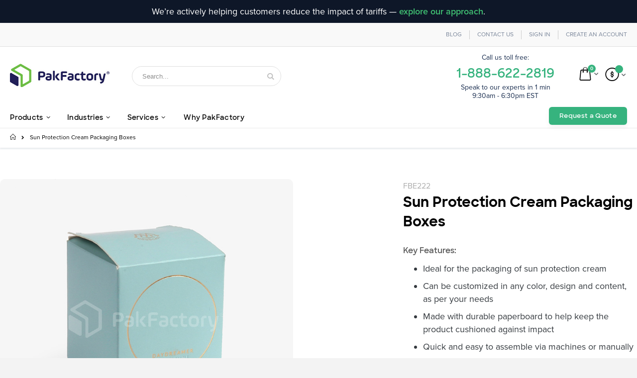

--- FILE ---
content_type: text/html; charset=UTF-8
request_url: https://pakfactory.com/sun-protection-cream-packaging-boxes.html
body_size: 35929
content:
<!doctype html>
<html lang="en">
    <head prefix="og: http://ogp.me/ns# fb: http://ogp.me/ns/fb# product: http://ogp.me/ns/product#">
        
        <meta charset="utf-8"/>
<meta name="title" content="Sun Protection Cream Packaging Boxes "/>
<meta name="description" content="For sun protection cream packaging boxes, strength of the packaging solutions is as important as its aesthetic appeal. Find out more here."/>
<meta name="robots" content="INDEX,FOLLOW"/>
<meta name="viewport" content="width=device-width, initial-scale=1, maximum-scale=1.0, user-scalable=no"/>
<meta name="format-detection" content="telephone=no"/>
<title>Sun Protection Cream Packaging Boxes</title>
<link  rel="stylesheet" type="text/css"  media="all" href="https://static.pakfactory.com/version1732166233/_cache/merged/1c83f85c3e52f886b3c36f34e5a083e3.css" />
<link  rel="stylesheet" type="text/css"  media="screen and (min-width: 768px)" href="https://static.pakfactory.com/version1732166233/frontend/Smartwave/porto_child/en_US/css/styles-l.css" />
<link  rel="stylesheet" type="text/css"  media="print" href="https://static.pakfactory.com/version1732166233/frontend/Smartwave/porto_child/en_US/css/print.css" />

<link rel="preload" as="font" crossorigin="anonymous" href="https://static.pakfactory.com/version1732166233/frontend/Smartwave/porto_child/en_US/fonts/ProximaNova-Bold.woff2" />
<link rel="preload" as="font" crossorigin="anonymous" href="https://static.pakfactory.com/version1732166233/frontend/Smartwave/porto_child/en_US/fonts/ProximaNova-Medium.woff2" />
<link rel="preload" as="font" crossorigin="anonymous" href="https://static.pakfactory.com/version1732166233/frontend/Smartwave/porto_child/en_US/fonts/ProximaNova-Semibold.woff2" />
<link rel="preload" as="font" crossorigin="anonymous" href="https://static.pakfactory.com/version1732166233/frontend/Smartwave/porto_child/en_US/fonts/SharpSans-Bold.woff2" />
<link rel="preload" as="font" crossorigin="anonymous" href="https://static.pakfactory.com/version1732166233/frontend/Smartwave/porto_child/en_US/fonts/SharpSans-Semibold.woff2" />
<link rel="preload" as="font" crossorigin="anonymous" href="https://static.pakfactory.com/version1732166233/frontend/Smartwave/porto_child/en_US/icon-fonts/font/porto-icons.woff2" />
<link  rel="canonical" href="https://pakfactory.com/sun-protection-cream-packaging-boxes.html" />
<link  rel="icon" type="image/x-icon" href="https://media.pakfactory.com/favicon/websites/1/favicon-32x32.png" />
<link  rel="shortcut icon" type="image/x-icon" href="https://media.pakfactory.com/favicon/websites/1/favicon-32x32.png" />
<meta name="p:domain_verify" content="9ad10dae6cda17d6cc3df2029d75188b"/>
<meta name="facebook-domain-verification" content="zwpzlirezw4d5ic3xr87gnvjzkmk2m" />        
  <!-- custom css -->

<link rel="stylesheet" type="text/css" media="all" href="https://media.pakfactory.com/porto/web/css/custom.css">

 <link rel="stylesheet" type="text/css" media="all" href="https://unpkg.com/material-components-web@v4.0.0/dist/material-components-web.min.css">
 <link rel="stylesheet" type="text/css" media="all" href="https://fonts.googleapis.com/icon?family=Material+Icons">
 <link rel="preload" as="font" crossorigin="anonymous" href="https://fonts.gstatic.com/s/materialicons/v88/flUhRq6tzZclQEJ-Vdg-IuiaDsNc.woff2" />
 

<link rel="preload" as="font" crossorigin="anonymous" href="https://cdnjs.cloudflare.com/ajax/libs/font-awesome/4.7.0/fonts/fontawesome-webfont.woff2?v=4.7.0" />
<link rel="stylesheet" type="text/css" media="all" href="https://media.pakfactory.com/porto/web/css/coding-guide.css">

<link rel="stylesheet" type="text/css" media="all" href="https://cdnjs.cloudflare.com/ajax/libs/font-awesome/4.7.0/css/font-awesome.min.css">



<link rel="stylesheet" type="text/css" media="all" href="https://media.pakfactory.com/porto/configed_css/design_english.css">
<link rel="stylesheet" type="text/css" media="all" href="https://media.pakfactory.com/porto/configed_css/settings_english.css">


    
        

    <!-- Google Tag Manager -->
<script excluded>
(function(w,d,s,l,i){w[l]=w[l]||[];w[l].push({'gtm.start':
new Date().getTime(),event:'gtm.js'});var f=d.getElementsByTagName(s)[0],
j=d.createElement(s),dl=l!='dataLayer'?'&l='+l:'';j.async=true;j.src=
'https://www.googletagmanager.com/gtm.js?id='+i+dl;f.parentNode.insertBefore(j,f);
})(window,document,'script','dataLayer','GTM-TVP3NKL');
</script>
<!-- End Google Tag Manager --><!-- Facebook Business Extension for Magento 2 -->
<!-- Facebook Pixel Code -->

<noscript>
<img height="1" width="1" style="display:none"
     src="https://www.facebook.com/tr?id=477074313267249&ev=PageView&noscript=1&a=magento2-2.3.3-1.2.0" />
</noscript>
<!-- End Facebook Pixel Code -->
<!-- BEGIN GOOGLE VERIFICATION TAG -->
<!-- END GOOGLE VERIFICATION TAG -->
<!-- BEGIN GTAG GLOBAL TAG -->
<!-- END GTAG GLOBAL TAG -->

<meta property="og:type" content="product" />
<meta property="og:title"
      content="Sun Protection Cream Packaging Boxes" />
<meta property="og:image"
      content="https://media.pakfactory.com/catalog/product/cache/6ca19ff4e1993b499415bbfd4b61a431/a/_/a_dsc2413.jpg" />
<meta property="og:description"
      content="Key Features:

Ideal for the packaging of sun protection cream
Can be customized in any color, design and content, as per your needs
Made with durable paperboard to help keep the product cushioned against impact
Quick and easy to assemble via machines or manually
Order now to get the most competitive rates and any quantity you need

" />
<meta property="og:url" content="https://pakfactory.com/sun-protection-cream-packaging-boxes.html" />
    <meta property="product:price:amount" content="0"/>
    <meta property="product:price:currency"
      content="USD"/>

<!-- Magic Zoom Plus Magento 2 module version v1.5.44 [v1.6.78:v5.2.9] -->

<link type="text/css" href="https://static.pakfactory.com/version1732166233/frontend/Smartwave/porto_child/en_US/MagicToolbox_MagicZoomPlus/css/magiczoomplus.css" rel="stylesheet" media="screen" />
<link type="text/css" href="https://static.pakfactory.com/version1732166233/frontend/Smartwave/porto_child/en_US/MagicToolbox_MagicZoomPlus/css/magiczoomplus.module.css" rel="stylesheet" media="screen" />






<!-- Magic 360 Magento 2 module version v1.5.44 [v1.6.78:v4.6.10] -->

<link type="text/css" href="https://static.pakfactory.com/version1732166233/frontend/Smartwave/porto_child/en_US/MagicToolbox_Magic360/css/magic360.css" rel="stylesheet" media="screen" />
<link type="text/css" href="https://static.pakfactory.com/version1732166233/frontend/Smartwave/porto_child/en_US/MagicToolbox_Magic360/css/magic360.module.css" rel="stylesheet" media="screen" />



    </head>
    <body data-container="body"
          data-mage-init='{"loaderAjax": {}, "loader": { "icon": "https://static.pakfactory.com/version1732166233/frontend/Smartwave/porto_child/en_US/images/loader-2.gif"}}'
        class="catalog-product-view product-type-default product-sun-protection-cream-packaging-boxes layout-fullwidth page-layout-1column">
        <!-- Google Tag Manager (noscript) -->
<noscript><iframe src="https://www.googletagmanager.com/ns.html?id=GTM-TVP3NKL"
height="0" width="0" style="display:none;visibility:hidden"></iframe></noscript>
<!-- End Google Tag Manager (noscript) -->

    


    <noscript>
        <div class="message global noscript">
            <div class="content">
                <p>
                    <strong>JavaScript seems to be disabled in your browser.</strong>
                    <span>For the best experience on our site, be sure to turn on Javascript in your browser.</span>
                </p>
            </div>
        </div>
    </noscript>
<!-- BEGIN GTAG CART SCRIPT -->
<!-- END GTAG CART SCRIPT -->

<div style="padding: 10px;text-align: center;background: #0e1728;color: white;">
<div class="container">
<p style="margin: 0;color: white;">We’re actively helping customers reduce the impact of tariffs — <a href="https://pakfactory.com/navigate-tariffs-with-smarter-packaging-supply-chain-solutions" target="_blank" style="font-weight: 600;">explore our approach</a>.</p>
</div>
</div>

<!--
<div class="mobile-top-custom-block" style="color:#666666; text-align:center;padding: 15px 0; line-height: 15px;font-size: 11px;background-color: #ffffff;">
<span>Call us toll free:</span> <br>
<a href="tel: 1-888-622-2819" style="color:#4cb748; font-weight:bold; font-size: 24px;display:block; margin:7px 0 -6px;"><span class="google-number">1-888-622-2819</span></a> <br>
<span>Speak to our experts in 1 min <br> 9:30am - 6:30pm EST</span> 
</div>
--><div class="page-wrapper"><header class="page-header type16 header-newskin" >
    <div class="panel wrapper">
        <div class="panel header">
            <a class="action skip contentarea"
   href="#contentarea">
    <span>
        Skip to Content    </span>
</a>
                                    <ul class="header links"><li><a href="https://pakfactory.com/blog/" >Blog</a></li><li><a href="https://pakfactory.com/contact">Contact Us</a></li><li class="authorization-link" data-label="or">
    <a href="https://pakfactory.com/customer/account/login/referer/aHR0cHM6Ly9wYWtmYWN0b3J5LmNvbS9zdW4tcHJvdGVjdGlvbi1jcmVhbS1wYWNrYWdpbmctYm94ZXMuaHRtbA%2C%2C/">
        Sign In    </a>
</li>
<li><a href="https://pakfactory.com/customer/account/create/" >Create an Account</a></li></ul>        </div>
    </div>
    <div class="header content">
        <a class="logo" href="https://pakfactory.com/" title="PakFactory Logo">
        <img src="https://media.pakfactory.com/logo/websites/1/logo1.jpg"
             alt="PakFactory Logo"
             width="111"             height="50"        />
    </a>
	    <div data-block="miniquote" class="miniquote-wrapper" style="">
        <a class="action showquote" href="https://pakfactory.com/quotation/quote/"
           data-bind="scope: 'miniquote_content'">
            <span class="text">My Quote</span>
            <span class="counter qty empty"
                  data-bind="css: { empty: quote().summary_count == 0 }, blockLoader: isLoading">
            <span class="counter-number"><!-- ko text: quote().summary_count --><!-- /ko --></span>
            <span class="counter-label">
            <!-- ko if: quote().summary_count -->
                <!-- ko text: quote().summary_count --><!-- /ko -->
                <!-- ko text: $t('items') --><!-- /ko -->
                <!-- /ko -->
            </span>
        </span>
        </a>
                    <div class="block block-miniquote empty"
                 data-role="dropdownDialog"
                 data-mage-init='{"dropdownDialog":{
                "appendTo":"[data-block=miniquote]",
                "triggerTarget":".showquote",
                "timeout": "2000",
                "closeOnMouseLeave": false,
                "closeOnEscape": true,
                "triggerClass":"active",
                "parentClass":"active",
                "buttons":[]}}'>
                <div id="miniquote-content-wrapper" data-bind="scope: 'miniquote_content'">
                    <!-- ko template: getTemplate() --><!-- /ko -->
                </div>
            </div>
                
        
    </div>
    
<div data-block="minicart" class="minicart-wrapper">
    <a class="action showcart" href="https://pakfactory.com/checkout/cart/"
       data-bind="scope: 'minicart_content'">
        <span class="text">Cart</span>
        <span class="counter qty empty"
              data-bind="css: { empty: !!getCartParam('summary_count') == false }, blockLoader: isLoading">
            <span class="counter-number">
            <!-- ko if: getCartParam('summary_count') --><!-- ko text: getCartParam('summary_count') --><!-- /ko --><!-- /ko -->
            <!-- ko ifnot: getCartParam('summary_count') -->0<!-- /ko -->
            </span>
            <span class="counter-label">
                <!-- ko i18n: 'items' --><!-- /ko -->
            </span>
        </span>
    </a>
            <div class="block block-minicart empty"
             data-role="dropdownDialog"
             data-mage-init='{"dropdownDialog":{
                "appendTo":"[data-block=minicart]",
                "triggerTarget":".showcart",
                "timeout": "2000",
                "closeOnMouseLeave": false,
                "closeOnEscape": true,
                "triggerClass":"active",
                "parentClass":"active",
                "buttons":[]}}'>
            <div id="minicart-content-wrapper" data-bind="scope: 'minicart_content'">
                <!-- ko template: getTemplate() --><!-- /ko -->
            </div>
        </div>
        
    
</div>


    <span data-action="toggle-nav" class="action nav-toggle"><span>Toggle Nav</span></span>
    <div class="block block-search">
    <div class="block block-title"><strong>Search</strong></div>
    <div class="block block-content">
        <form class="form minisearch" id="search_mini_form" action="https://pakfactory.com/catalogsearch/result/" method="get">
            <div class="field search">
                <label class="label" for="search" data-role="minisearch-label">
                    <span>Search</span>
                </label>
                <div class="control">
                    <input id="search"
                           data-mage-init='{"quickSearch":{
                                "formSelector":"#search_mini_form",
                                "url":"https://pakfactory.com/search/ajax/suggest/",
                                "destinationSelector":"#search_autocomplete"}
                           }'
                           type="text"
                           name="q"
                           value=""
                           placeholder="Search..."
                           class="input-text"
                           maxlength="128"
                           minlength="2"
                           role="combobox"
                           aria-haspopup="false"
                           aria-autocomplete="both"
                           autocomplete="off"/>
                    <div id="search_autocomplete" class="search-autocomplete"></div>
                    <div class="nested">
    <a class="action advanced" href="https://pakfactory.com/catalogsearch/advanced/" data-action="advanced-search">
        Advanced Search    </a>
</div>
                </div>
            </div>
            <div class="actions">
                <button type="submit"
                        title="Search"
                        class="action search">
                    <span>Search</span>
                </button>
            </div>
        </form>
    </div>
</div>
    <div class="custom-block"><style>
  /* Heading styling */
  .sub-nav-sticky.sticky {
    top: 0;
    z-index: 3;
  }
  /* Tabs styling */
  .tabs.custom__solution {
    margin-top: 40px;
    display: flex;
    flex-direction: column;
    width: 100%;
  }

  .tab-buttons {
    display: flex;
  }

  .tab-button {
    padding: 10px 20px;
    border: none;
    cursor: pointer;
    transition: background-color 0.3s;
    flex: 1;
    text-align: center;
    border-bottom: 2px solid transparent;
    transition: all;
    display: flex;
    align-items: center;
    justify-content: center;
  }

  .tab-button:hover {
    color: #36b37e;
    border-color: #36b37e;
  }

  /* Hide radio buttons */
  input[type="radio"] {
    display: none;
  }

  /* Tab Content Styling */
  .tab-content {
    padding-block: 20px;
    border-top: 1px solid #ddd;
  }

  .tab-pane {
    display: none;
  }

  /* Show active content */
  input#tab-1:checked ~ .tab-content #tab-1-content,
  input#tab-2:checked ~ .tab-content #tab-2-content,
  input#tab-3:checked ~ .tab-content #tab-3-content,
  input#tab-4:checked ~ .tab-content #tab-4-content,
  input#tab-5:checked ~ .tab-content #tab-5-content,
  input#tab-6:checked ~ .tab-content #tab-6-content,
  input#tab-7:checked ~ .tab-content #tab-7-content,
  input#tab-8:checked ~ .tab-content #tab-8-content {
    display: block;
  }

  /* Style active tab */
  input#tab-1:checked ~ .tab-buttons label[for="tab-1"],
  input#tab-2:checked ~ .tab-buttons label[for="tab-2"],
  input#tab-3:checked ~ .tab-buttons label[for="tab-3"],
  input#tab-4:checked ~ .tab-buttons label[for="tab-4"],
  input#tab-5:checked ~ .tab-buttons label[for="tab-5"],
  input#tab-6:checked ~ .tab-buttons label[for="tab-6"],
  input#tab-7:checked ~ .tab-buttons label[for="tab-7"],
  input#tab-8:checked ~ .tab-buttons label[for="tab-8"] {
    color: #36b37e;
    border-color: #36b37e;
  }

  input#tab-1:checked ~ .tab-buttons label[for="tab-1"]:hover,
  input#tab-2:checked ~ .tab-buttons label[for="tab-2"]:hover,
  input#tab-3:checked ~ .tab-buttons label[for="tab-3"]:hover,
  input#tab-4:checked ~ .tab-buttons label[for="tab-4"]:hover,
  input#tab-5:checked ~ .tab-buttons label[for="tab-5"]:hover,
  input#tab-6:checked ~ .tab-buttons label[for="tab-6"]:hover,
  input#tab-7:checked ~ .tab-buttons label[for="tab-7"]:hover,
  input#tab-8:checked ~ .tab-buttons label[for="tab-8"]:hover {
    color: #36b37e;
    border-color: #36b37e;
    background-color: transparent;
  }

  .tabs.custom__solution .featured_product.custom__solution {
    padding-top: 0;
  }

  .featured_product.custom__solution {
    padding-block: 40px 20px;
  }

  .featured_product.custom__solution .block-content {
    width: 100%;
  }

  .featured_product.custom__solution ol {
    display: grid;
    grid-template-columns: repeat(5, 1fr); /* 4 equal-width columns */
    gap: 30px; /* Space between grid items */
  }

  .featured_product.custom__solution ol li {
    padding: 0;
  }

  .featured_product.custom__solution .products-grid {
    margin-bottom: 32px;
  }

  .featured_product.custom__solution .products-grid .product-item {
    width: auto;
  }

  .featured_product.custom__solution
    .products-grid
    .product-item
    .product-item-info
    .product-item-details {
    padding: 0;
  }

  .featured_product.custom__solution
    .products-grid
    .product-item
    .product-item-info
    a {
    height: 175px;
  }

  .featured_product.custom__solution
    .products-grid
    .product-item
    .product-item-info
    img {
    object-fit: cover;
  }

  /* Secondary Tabs */

  .option-tab-section .mdc-tab-scroller__scroll-content {
    justify-content: left;
  }

  .option-tab-section .mdc-tab-scroller__scroll-content {
    justify-content: center;
  }

  .custom-material-tabs-container .tab-btn .mdc-tab__content {
    position: initial;
  }

  @media screen and (min-width: 1200px) {
    body.layout-fullwidth .header.content,
    .page-header.header-newskin .nav-sections-items,
    body.layout-fullwidth .page-wrapper > .breadcrumbs .items {
      max-width: 1320px !important;
      margin: auto;
    }

    body.layout-fullwidth.catalog-category-view .page-main,
    body.layout-fullwidth.catalog-product-view .page-main,
    body.layout-fullwidth.cms-index-index .page-main,
    body.layout-fullwidth.catalogsearch-result-index .page-main {
      padding-left: 0;
      padding-right: 0;
    }

    body.layout-fullwidth.catalogsearch-result-index .page-main,
    body.layout-fullwidth.catalog-category-view.categorypath-catalog .page-main,
    body.layout-fullwidth.catalog-product-view .page-main {
      max-width: 1320px;
      padding-inline: 20px;
    }

    .featured_product.custom__solution
      .products-grid
      .product-item
      .product-item-info
      a {
      height: 250px;
    }
  }

  @media (min-width: 769px) and (max-width: 1024px) {
    .featured_product.custom__solution
      .products-grid
      .product-item
      .product-item-info
      a {
      height: 200px;
    }

    .featured_product.custom__solution ol {
      grid-template-columns: repeat(3, 1fr); /* 3 columns on tablets */
    }
  }

  @media (max-width: 768px) {
    .featured_product.custom__solution
      .products-grid
      .product-item
      .product-item-info
      a {
      height: 200px;
    }
    .featured_product.custom__solution ol {
      grid-template-columns: repeat(
        2,
        1fr
      ); /* 2 columns on tablet or smaller screens */
    }

    .tab-buttons {
      overflow-x: auto;
      -webkit-overflow-scrolling: touch;
      scrollbar-width: none;
    }
  }
</style>

<!-- Business Information block -->
<div>
  <div
    style="
      color: #172b4d;
      text-align: center;
      margin-right: 15px;
      margin-top: 13px;
      line-height: 17px;
      font-weight: 400;
      margin-bottom: 14px;
      font-size: 14px;
    "
  >
    <span>Call us toll free:</span> <br />
    <a
      href="tel: 1-888-622-2819"
      style="
        color: #36b37e;
        font-weight: 600;
        font-size: 26px;
        display: block;
        margin: 15px 0 -6px 0;
        font-family: 'Sharp Sans';
      "
      ><span class="google-number">1-888-622-2819</span></a
    >
    <br />
    <span
      >Speak to our experts in 1 min <br />
      9:30am - 6:30pm EST</span
    >
  </div>
</div></div>    </div>
        <div class="sections nav-sections">
                <div class="section-items nav-sections-items"
             data-mage-init='&#x7B;&quot;tabs&quot;&#x3A;&#x7B;&quot;openedState&quot;&#x3A;&quot;active&quot;&#x7D;&#x7D;'>
                                            <div class="section-item-title nav-sections-item-title"
                     data-role="collapsible">
                    <a class="nav-sections-item-switch"
                       data-toggle="switch" href="#store.menu">
                        Menu                    </a>
                </div>
                <div class="section-item-content nav-sections-item-content"
                     id="store.menu"
                     data-role="content">
                    <div class="overlay-screen"></div>

<nav class="navigation sw-megamenu " role="navigation">
    <ul>
        <li class="ui-menu-item level0 fullwidth parent "><div class="open-children-toggle"></div><a href="https://pakfactory.com/custom-packaging-products.html" class="level-top" title="Products"><span>Products</span></a><div class="level0 submenu"><div class="container"><div class="menu-top-block"><div id="p-menu" class="drop-menu-section drop-menu-section--reset-browser-style drop-menu-section--reset-magento-style">
    <div class="drop-menu-section__inner">
        <div class="drop-menu-section-column">
            <div class="drop-menu-section-column__title">
                <span class="drop-menu-section-column__title__text mega-menu-title">PRODUCTS</span>
           
            </div>
            <div class="drop-menu-section-column__content">
              <a href="https://pakfactory.com/folding-carton-paperboard-boxes.html/">
                    <div class="drop-menu-section-item drop-menu-section-item--hover-grey">
                        <div class="drop-menu-section-item__image">
                                <img class="porto-lazyload"  loading='lazy'  data-src="https://media.pakfactory.com/media_upload/coding_guide/mega-menu/foldingcarton.jpg" alt="Folding Carton" loading='lazy'>
                                </div>
                        <div class="drop-menu-section-item-content drop-menu-section-item-content--margin-left">
                            <div class="drop-menu-section-item-content__description"><span>Folding Carton</span>
                                <p>Versatile all-round packaging.</p>
                            </div>
                        </div>
                         </div>
                </a>  <!--drop menu item-->
              <a href="https://pakfactory.com/custom-printed-corrugated-boxes.html/">
                    <div class="drop-menu-section-item drop-menu-section-item--hover-grey">
                        <div class="drop-menu-section-item__image">
						 <img class="porto-lazyload"  loading='lazy'  data-src="https://media.pakfactory.com/media_upload/coding_guide/mega-menu/corrugated.jpg" alt="Corrugated" loading='lazy'>
                       </div>
                        <div class="drop-menu-section-item-content drop-menu-section-item-content--margin-left">
                            <div class="drop-menu-section-item-content__description"><span>Corrugated</span>
                                <p>Sturdy and durable packaging.</p>
                            </div>
                        </div>
                         </div>
                </a> <!--drop menu item-->
              <a href="https://pakfactory.com/custom-rigid-setup-boxes.html/">
                    <div class="drop-menu-section-item drop-menu-section-item--hover-grey">
                        <div class="drop-menu-section-item__image"> 
                        <img class="porto-lazyload"  loading='lazy'  data-src="https://media.pakfactory.com/media_upload/coding_guide/mega-menu/rigid.jpg" alt="Rigid" loading='lazy'>
                        </div>
                        <div class="drop-menu-section-item-content drop-menu-section-item-content--margin-left">
                            <div class="drop-menu-section-item-content__description"><span>Rigid</span>
                                <p>Premium and luxurious packaging.</p>
                            </div>
                        </div>
                         </div>
                </a> <!--drop menu item-->
              <a href="https://pakfactory.com/custom-cardboard-displays.html/">
                    <div class="drop-menu-section-item drop-menu-section-item--hover-grey">
                        <div class="drop-menu-section-item__image">
							 <img class="porto-lazyload"  loading='lazy'  data-src="https://media.pakfactory.com/media_upload/coding_guide/mega-menu/display.jpg" alt="Bags" loading='lazy'>
                        </div>
                        <div class="drop-menu-section-item-content drop-menu-section-item-content--margin-left">
                            <div class="drop-menu-section-item-content__description"><span>Display</span>
                                <p>Impactful floor and counter displays.</p>
                            </div>
                        </div>
                         </div>
                </a> <!--drop menu item-->
            </div>
            
            <div class="drop-menu-section2">
            <div class="drop-menu-section-column__title">
                <span class="drop-menu-section-column__title__text mega-menu-title">OTHERS</span>
           
            </div>
            <div class="drop-menu-section-column__content">
              <a href="https://pakfactory.com/custom-labels-stickers.html/">
                    <div class="drop-menu-section-item drop-menu-section-item--hover-grey">
                        <div class="drop-menu-section-item__image">
                                <img class="porto-lazyload"  loading='lazy'  data-src="https://media.pakfactory.com/media_upload/coding_guide/mega-menu/sticker.jpg" alt="sticker" loading='lazy'>
                                </div>
                        <div class="drop-menu-section-item-content drop-menu-section-item-content--margin-left">
                            <div class="drop-menu-section-item-content__description"><span>Labels & Stickers</span>
                                <p>All-purpose custom stickers</p>
                            </div>
                        </div>
                         </div>
                </a>  <!--drop menu item--> 
			  <a href="https://pakfactory.com/custom-packaging-inserts.html/">
                    <div class="drop-menu-section-item drop-menu-section-item--hover-grey">
                        <div class="drop-menu-section-item__image">
                                <img class="porto-lazyload"  loading='lazy'  data-src="https://media.pakfactory.com/media_upload/coding_guide/mega-menu/insert.jpg" alt="insert" loading='lazy'>
                                </div>
                        <div class="drop-menu-section-item-content drop-menu-section-item-content--margin-left">
                            <div class="drop-menu-section-item-content__description"><span>Box Inserts</span>
                                <p>Add protection to your packaging</p>
                            </div>
                        </div>
                         </div>
                </a>  <!--drop menu item-->     
            </div>
            </div>
      </div>
        <div class="drop-menu-section-column">
            <div class="drop-menu-section-column__title"><span class="drop-menu-section-column__title__text mega-menu-title">CUSTOM BAGS</span>  </div>
            <div class="drop-menu-section-column__content">
              
              <a href="https://pakfactory.com/custom-printed-luxury-paper-bags.html/">
                    <div class="drop-menu-section-item drop-menu-section-item--hover-grey">
                        <div class="drop-menu-section-item__image">
							 <img class="porto-lazyload"  loading='lazy'  data-src="https://media.pakfactory.com/media_upload/coding_guide/mega-menu/bag-1.jpg" alt="paper bag" loading='lazy'>
                        </div>
                        <div class="drop-menu-section-item-content drop-menu-section-item-content--margin-left">
                            <div class="drop-menu-section-item-content__description"><span>Paper Shopping Bags</span>
                                <p>Stylish eco-friendly paper bags</p>
                            </div>
                        </div>
                         </div>
                </a> <!--drop menu item-->
              <a href="https://pakfactory.com/custom-reusable-shopping-bags.html/">
                    <div class="drop-menu-section-item drop-menu-section-item--hover-grey">
                        <div class="drop-menu-section-item__image">
							 <img class="porto-lazyload"  loading='lazy'  data-src="https://media.pakfactory.com/media_upload/coding_guide/mega-menu/bag-2.jpg" alt="reusable bag" loading='lazy'>
                        </div>
                        <div class="drop-menu-section-item-content drop-menu-section-item-content--margin-left">
                            <div class="drop-menu-section-item-content__description"><span>Reusable Bags</span>
                                <p>Sturdy reusuable fabric bags</p>
                            </div>
                        </div>
                         </div>
                </a> <!--drop menu item-->
              <a href="https://pakfactory.com/custom-mailers.html/">
                    <div class="drop-menu-section-item drop-menu-section-item--hover-grey">
                        <div class="drop-menu-section-item__image">
							 <img class="porto-lazyload"  loading='lazy'  data-src="https://media.pakfactory.com/media_upload/coding_guide/mega-menu/bag-3.jpg" alt="mailer" loading='lazy'>
                        </div>
                        <div class="drop-menu-section-item-content drop-menu-section-item-content--margin-left">
                            <div class="drop-menu-section-item-content__description"><span>Mailer Bags</span>
                                <p>Flexible shipping mailer bags</p>
                            </div>
                        </div>
                         </div>
                </a> <!--drop menu item-->
              <a href="https://pakfactory.com/custom-pouches.html/">
                    <div class="drop-menu-section-item drop-menu-section-item--hover-grey">
                        <div class="drop-menu-section-item__image">
							 <img class="porto-lazyload"  loading='lazy'  data-src="https://media.pakfactory.com/media_upload/coding_guide/mega-menu/bag-4.jpg" alt="pouches" loading='lazy'>
                        </div>
                        <div class="drop-menu-section-item-content drop-menu-section-item-content--margin-left">
                            <div class="drop-menu-section-item-content__description"><span>Pouches</span>
                                <p>Flexible food pouches</p>
                            </div>
                        </div>
                         </div>
                </a> <!--drop menu item-->
            </div>
             <div class="drop-menu-section2">
             <div class="drop-menu-section-column__title"><span class="drop-menu-section-column__title__text mega-menu-title">&nbsp; </span> </div>
            <div class="drop-menu-section-column__content">
              <a href="https://pakfactory.com/custom-eco-friendly-packaging.html/">
                    <div class="drop-menu-section-item drop-menu-section-item--hover-grey">
                        <div class="drop-menu-section-item__image">
                                <img class="porto-lazyload"  loading='lazy'  data-src="https://media.pakfactory.com/media_upload/coding_guide/mega-menu/eco-product.webp" alt="sustainability" loading='lazy'>
                                </div>
                        <div class="drop-menu-section-item-content drop-menu-section-item-content--margin-left">
                            <div class="drop-menu-section-item-content__description"><span>Eco-friendly Packaging</span>
                                <p>Sustainable alternatives to packaging</p>
                            </div>
                        </div>
                         </div>
                </a>  <!--drop menu item-->    
				<a href="https://pakfactory.com/custom-tin-boxes.html/">
                    <div class="drop-menu-section-item drop-menu-section-item--hover-grey">
                        <div class="drop-menu-section-item__image">
                                <img class="porto-lazyload"  loading='lazy'  data-src="https://media.pakfactory.com/media_upload/coding_guide/mega-menu/tin.jpg" alt="tin" loading='lazy'>
                                </div>
                        <div class="drop-menu-section-item-content drop-menu-section-item-content--margin-left">
                            <div class="drop-menu-section-item-content__description"><span>Tin</span>
                                <p>Sturdy reusable tin containers</p>
                            </div>
                        </div>
                         </div>
                </a>  <!--drop menu item-->  
            </div>
            </div>
        </div>
        <div class="drop-menu-section-column drop-menu-bg-grey" >
                        
           
                    
             <a class="drop-menu-section-item__a-link" href="https://pakfactory.com/option-library.html/">
                    <div class="drop-menu-section-item drop-menu-section-item--background-white drop-menu-section-item--vertical">
                        <div class="drop-menu-section-item__label">
                           <img class="porto-lazyload"  loading='lazy'  data-src="https://media.pakfactory.com/media_upload/coding_guide/mega-menu/option-img.webp" alt="Option Library" loading='lazy'>
                                </div>
                        <div class="drop-menu-section-item-des">                         
                           
                            <div class="drop-menu-bggrey-des">
                             <div class="drop-menu-title">Option Library</div>    
                            <p class="option-menu-des">Want to make a statement with your custom packaging? Browse PakFactory’s ever-growing library of materials, options and packaging features to find how you can make your new custom packaging as impactful as ever. </p>
                              <a href="option-library.html" class="right-arrow2">Browse all options </a>                              
                            
                            </div>
                            
                            
                          
                        </div>
                    </div>
                </a>
            
            
        </div>
  </div>
</div></div><div class="row"></div><div class="menu-bottom-block"><a href='https://pakfactory.com/folding-carton-paperboard-boxes.html/'>
<img src="https://media.pakfactory.com/media_upload/coding_guide/mega-menu/foldingcarton.jpg" alt="Folding Carton" style="margin-right: 12px;border-radius: 4px;width: 32px;"/>
 Folding Carton</a> 
<a href='https://pakfactory.com/custom-printed-corrugated-boxes.html/'>
<img src="https://media.pakfactory.com/media_upload/coding_guide/mega-menu/corrugated.jpg" alt="Corrugated" style="margin-right: 12px;border-radius: 4px;width: 32px;"/>
Corrugated</a> 
<a href='https://pakfactory.com/custom-rigid-setup-boxes.html/'>
<img src="https://media.pakfactory.com/media_upload/coding_guide/mega-menu/rigid.jpg" alt="Rigid" style="margin-right: 12px;border-radius: 4px;width: 32px;"/>
Rigid</a>
<a href='https://pakfactory.com/custom-cardboard-displays.html/'>
<img src="https://media.pakfactory.com/media_upload/coding_guide/mega-menu/display.jpg" alt="Display" style="margin-right: 12px;border-radius: 4px;width: 32px;"/>
Displays</a>
<a href='https://pakfactory.com/custom-printed-luxury-paper-bags.html/'>
<img src="https://media.pakfactory.com/media_upload/coding_guide/mega-menu/bag-1.jpg" alt="Bags" style="margin-right: 12px;border-radius: 4px;width: 32px;"/>
Paper Bags</a>
<a href='https://pakfactory.com/custom-reusable-shopping-bags.html/'>
<img src="https://media.pakfactory.com/media_upload/coding_guide/mega-menu/bag-2.jpg" alt="Bags" style="margin-right: 12px;border-radius: 4px;width: 32px;"/>
Reusable Bags</a>
<a href='https://pakfactory.com/custom-mailers.html/'>
<img src="https://media.pakfactory.com/media_upload/coding_guide/mega-menu/bag-3.jpg" alt="Bags" style="margin-right: 12px;border-radius: 4px;width: 32px;"/>
Mailer Bags</a>
<a href='https://pakfactory.com/custom-pouches.html/'>
<img src="https://media.pakfactory.com/media_upload/coding_guide/mega-menu/bag-4.jpg" alt="Bags" style="margin-right: 12px;border-radius: 4px;width: 32px;"/>
Pouches</a>
<a href='https://pakfactory.com/custom-labels-stickers.html/'>
<img src="https://media.pakfactory.com/media_upload/coding_guide/mega-menu/sticker.jpg" alt="stickers" style="margin-right: 12px;border-radius: 4px;width: 32px;"/>
Stickers & Labels </a>
<a href='https://pakfactory.com/custom-packaging-inserts.html/'>
<img src="https://media.pakfactory.com/media_upload/coding_guide/mega-menu/insert.jpg" alt="Inserts" style="margin-right: 12px;border-radius: 4px;width: 32px;"/>
Inserts</a>
<a href='https://pakfactory.com/custom-tin-boxes.html/'>
<img src="https://media.pakfactory.com/media_upload/coding_guide/mega-menu/tin.jpg" alt="Inserts" style="margin-right: 12px;border-radius: 4px;width: 32px;"/>
Tin</a>
<a href='https://pakfactory.com/custom-eco-friendly-packaging.html/'>
<img src="https://media.pakfactory.com/media_upload/coding_guide/mega-menu/eco-product.webp" alt="Inserts" style="margin-right: 12px;border-radius: 4px;width: 32px;"/>
Eco-friendly Packaging</a>
<a href='https://pakfactory.com/option-library.html/'>
<img src="https://media.pakfactory.com/media_upload/coding_guide/mega-menu/option.jpg" alt="Option Library" style="margin-right: 12px;border-radius: 4px;width: 32px;"/>
Option Library </a></div></div></div></li><li class="ui-menu-item level0 fullwidth parent "><a href="https://pakfactory.com/packaging-by-industry.html" class="level-top" title="Industries"><span>Industries</span></a><div class="level0 submenu"><div class="container"><div class="menu-top-block"><div id="p-menu" class="drop-menu-section drop-menu-section--reset-browser-style drop-menu-section--reset-magento-style">
    <div class="drop-menu-section__inner">
        <div class="drop-menu-section-column ">
            <div class="drop-menu-section-column__title">
                <span class="drop-menu-section-column__title__text">Shop by Industries</span>
               
            </div>
            <div class="drop-menu-section-column__content p-nav-industries">

                <a href="https://pakfactory.com/custom-fashion-apparel-boxes.html/" class="drop-menu-section-item">
                    <div class="drop-menu-section-item__fig-wrap">
                         <img class="porto-lazyload"  loading='lazy'  data-src="https://media.pakfactory.com/media_upload/coding_guide/mega-menu2/icon-apparel.svg" alt="Fashion & Apparel" loading='lazy'>
                    </div>
                    <span>
                       Apparel
                    </span>
                     
                </a>
                <a href="https://pakfactory.com/custom-bakery-packaging-boxes.html/" class="drop-menu-section-item">
                    <div class="drop-menu-section-item__fig-wrap">
                         <img class="porto-lazyload"  loading='lazy'  data-src="https://media.pakfactory.com/media_upload/coding_guide/mega-menu2/icon-bakery.svg" alt="Bakery & Cake" loading='lazy'>
                    </div>
                    <span>
                       Bakery & Cake
                    </span>
                     
                </a>
                <a href="https://pakfactory.com/custom-beer-liquor-packaging.html/" class="drop-menu-section-item">
                    <div class="drop-menu-section-item__fig-wrap">
                         <img class="porto-lazyload"  loading='lazy'  data-src="https://media.pakfactory.com/media_upload/coding_guide/mega-menu2/icon-beer.svg" alt="Beer & Liquor" loading='lazy'>
                    </div>
                    <span>
                        Beer & Liquor
                    </span>
                     
                </a>
                <a href="https://pakfactory.com/custom-beverage-packaging-boxes.html/" class="drop-menu-section-item">
                    <div class="drop-menu-section-item__fig-wrap">
                         <img class="porto-lazyload"  loading='lazy'  data-src="https://media.pakfactory.com/media_upload/coding_guide/mega-menu2/icon-beverage.svg" alt="Beverage" loading='lazy'>
                    </div>
                    <span>
                       Beverage
                    </span>
                     
                </a>
                <a href="https://pakfactory.com/custom-candle-packaging-boxes.html/" class="drop-menu-section-item">
                    <div class="drop-menu-section-item__fig-wrap">
                         <img class="porto-lazyload"  loading='lazy'  data-src="https://media.pakfactory.com/media_upload/coding_guide/mega-menu2/icon-candle.svg" alt="Candle" loading='lazy'>
                    </div>
                    <span>
                       Candle
                    </span>
                     
                </a>
                <a href="https://pakfactory.com/custom-candy-packaging.html/" class="drop-menu-section-item">
                    <div class="drop-menu-section-item__fig-wrap">
                         <img class="porto-lazyload"  loading='lazy'  data-src="https://media.pakfactory.com/media_upload/coding_guide/mega-menu2/icon-candy.svg" alt="Candy & Sweets" loading='lazy'>
                    </div>
                    <span>
                      Candy & Sweets
                    </span>
                     
                </a>
                <a href="https://pakfactory.com/custom-cannabis-packaging-boxes.html/" class="drop-menu-section-item">
                    <div class="drop-menu-section-item__fig-wrap">
                         <img class="porto-lazyload"  loading='lazy'  data-src="https://media.pakfactory.com/media_upload/coding_guide/mega-menu2/icon-cannabis.svg" alt="Cannabis" loading='lazy'>
                    </div>
                    <span>
                        Cannabis
                    </span>
                     
                </a>
                <a href="https://pakfactory.com/custom-chocolate-packaging-boxes.html/" class="drop-menu-section-item">
                    <div class="drop-menu-section-item__fig-wrap">
                         <img class="porto-lazyload"  loading='lazy'  data-src="https://media.pakfactory.com/media_upload/coding_guide/mega-menu2/icon-chocolate.svg" alt="Chocolate" loading='lazy'>
                    </div>
                    <span>
                       Chocolate
                    </span>
                     
                </a>
                <a href="https://pakfactory.com/custom-coffee-packaging.html/" class="drop-menu-section-item">
                    <div class="drop-menu-section-item__fig-wrap">
                         <img class="porto-lazyload"  loading='lazy'  data-src="https://media.pakfactory.com/media_upload/coding_guide/mega-menu2/industry-icon-coffee.svg" alt="Automotive" loading='lazy'>
                    </div>
                    <span>
                       Coffee
                    </span>
                     
                </a>
             
            </div>
        </div>
        <div class="drop-menu-section-column ">
            <div class="drop-menu-section-column__title"><span class="drop-menu-section-column__title__text"><br></span>
            </div>
            <div class="drop-menu-section-column__content p-nav-industries">
                 <a href="https://pakfactory.com/custom-cosmetic-packaging-boxes.html/" class="drop-menu-section-item">
                    <div class="drop-menu-section-item__fig-wrap">
                         <img class="porto-lazyload"  loading='lazy'  data-src="https://media.pakfactory.com/media_upload/coding_guide/mega-menu2/icon-cosmetics.svg" alt="Cosmetics" loading='lazy'>
                    </div>
                    <span>
                       Cosmetics
                    </span>
                     
                </a>

                <a href="https://pakfactory.com/custom-ecommerce-packaging-boxes.html/" class="drop-menu-section-item">
                    <div class="drop-menu-section-item__fig-wrap">
                         <img class="porto-lazyload"  loading='lazy'  data-src="https://media.pakfactory.com/media_upload/coding_guide/mega-menu2/icon-ecommerce.svg" alt="E-Commerce" loading='lazy'>
                    </div>
                    <span>
                       E-Commerce
                    </span>
                     
                </a>
                <a href="https://pakfactory.com/custom-electronics-packaging-boxes.html/" class="drop-menu-section-item">
                    <div class="drop-menu-section-item__fig-wrap">
                         <img class="porto-lazyload"  loading='lazy'  data-src="https://media.pakfactory.com/media_upload/coding_guide/mega-menu2/icon-electronics.svg" alt="Electronics" loading='lazy'>
                    </div>
                    <span>
                       Electronics
                    </span>
                     
                </a>               
                <a href="https://pakfactory.com/custom-food-packaging-boxes.html/" class="drop-menu-section-item">
                    <div class="drop-menu-section-item__fig-wrap">
                         <img class="porto-lazyload"  loading='lazy'  data-src="https://media.pakfactory.com/media_upload/coding_guide/mega-menu2/icon-food.svg" alt="Food" loading='lazy'>
                    </div>
                    <span>
                        Food
                    </span>
                     

                </a>
               
                <a href="https://pakfactory.com/custom-gift-boxes.html/" class="drop-menu-section-item">
                    <div class="drop-menu-section-item__fig-wrap">
                         <img class="porto-lazyload"  loading='lazy'  data-src="https://media.pakfactory.com/media_upload/coding_guide/mega-menu2/icon-gift.svg" alt="Gift" loading='lazy'>
                    </div>
                    <span>
                       Gift
                    </span>
                     
                </a>
                <a href="https://pakfactory.com/custom-jewelry-accessories-boxes.html/" class="drop-menu-section-item">
                    <div class="drop-menu-section-item__fig-wrap">
                         <img class="porto-lazyload"  loading='lazy'  data-src="https://media.pakfactory.com/media_upload/coding_guide/mega-menu2/icon-jewelry.svg" alt="Jewelry" loading='lazy'>
                    </div>
                    <span>
                      Jewelry
                    </span>
                     
                </a>               
             
                <a href="https://pakfactory.com/custom-pet-packaging-boxes.html/" class="drop-menu-section-item">
                    <div class="drop-menu-section-item__fig-wrap">
                         <img class="porto-lazyload"  loading='lazy'  data-src="https://media.pakfactory.com/media_upload/coding_guide/mega-menu2/icon-pet.svg" alt="Pets" loading='lazy'>
                    </div>
                    <span>
                      Pets
                    </span>
                     
                </a>
                <a href="https://pakfactory.com/custom-pharmaceutical-packaging-boxes.html/" class="drop-menu-section-item">
                    <div class="drop-menu-section-item__fig-wrap">
                         <img class="porto-lazyload"  loading='lazy'  data-src="https://media.pakfactory.com/media_upload/coding_guide/mega-menu2/icon-pharmaceutical.svg" alt="Pharmaceutical" loading='lazy'>
                    </div>
                    <span>
                       Pharmaceutical
                    </span>
                     
                </a>
                
                 <a href="https://pakfactory.com/custom-promotional-and-presentation-boxes.html/" class="drop-menu-section-item">
                    <div class="drop-menu-section-item__fig-wrap">
                         <img class="porto-lazyload"  loading='lazy'  data-src="https://media.pakfactory.com/media_upload/coding_guide/mega-menu2/icon-presentation.svg" alt="Presentation" loading='lazy'>
                    </div>
                    <span>
                       Presentation
                    </span>
                     
                </a>
              
            </div>
        </div>
        <div class="drop-menu-section-column ">
            <div class="drop-menu-section-column__title"><span class="drop-menu-section-column__title__text"><br></span>
            </div>
            <div class="drop-menu-section-column__content p-nav-industries">
               
               
                <a href="https://pakfactory.com/custom-restaurant-packaging-boxes.html/" class="drop-menu-section-item">
                    <div class="drop-menu-section-item__fig-wrap">
                         <img class="porto-lazyload"  loading='lazy'  data-src="https://media.pakfactory.com/media_upload/coding_guide/mega-menu2/icon-restaurant.svg" alt="Restaurant" loading='lazy'>
                    </div>
                    <span>
                       Restaurant
                    </span>
                     
                </a>                      
                <a href="https://pakfactory.com/custom-retail-packaging-boxes.html/" class="drop-menu-section-item">
                    <div class="drop-menu-section-item__fig-wrap">
                         <img class="porto-lazyload"  loading='lazy'  data-src="https://media.pakfactory.com/media_upload/coding_guide/mega-menu2/icon-retail.svg" alt="Retail" loading='lazy'>
                    </div>
                    <span>
                       Retail
                    </span>
                     
                </a>

                <a href="https://pakfactory.com/custom-printed-shipping-boxes.html/" class="drop-menu-section-item">
                    <div class="drop-menu-section-item__fig-wrap">
                         <img class="porto-lazyload"  loading='lazy'  data-src="https://media.pakfactory.com/media_upload/coding_guide/mega-menu2/industry-icon-shipping.svg" alt="Shipping & Mailer" loading='lazy'>
                    </div>
                    <span>
                       Shipping
                    </span>
                     
                </a>
       
                <a href="https://pakfactory.com/custom-soap-packaging-boxes.html/" class="drop-menu-section-item">
                    <div class="drop-menu-section-item__fig-wrap">
                         <img class="porto-lazyload"  loading='lazy'  data-src="https://media.pakfactory.com/media_upload/coding_guide/mega-menu2/industry-icon-soap.svg" alt="Soap" loading='lazy'>
                    </div>
                    <span>
                       Soap
                    </span>
                     
                </a>  
                <a href="https://pakfactory.com/custom-toy-packaging-boxes.html/" class="drop-menu-section-item">
                    <div class="drop-menu-section-item__fig-wrap">
                         <img class="porto-lazyload"  loading='lazy'  data-src="https://media.pakfactory.com/media_upload/coding_guide/mega-menu2/industry-icon-toys.svg" alt="Toy" loading='lazy'>
                    </div>
                    <span>
                     Toy
                    </span>                     
                </a>
				
				          <a href="https://pakfactory.com/custom-tea-packaging.html/" class="drop-menu-section-item">
                    <div class="drop-menu-section-item__fig-wrap">
                         <img class="porto-lazyload"  loading='lazy'  data-src="https://media.pakfactory.com/media_upload/coding_guide/mega-menu2/icon-coffee.svg" alt="Automotive" loading='lazy'>
                    </div>
                    <span>
                 Tea
                    </span>
                     
                </a>
				
                <a href="https://pakfactory.com/custom-window-packaging-boxes.html/" class="drop-menu-section-item">
                    <div class="drop-menu-section-item__fig-wrap">
                         <img class="porto-lazyload"  loading='lazy'  data-src="https://media.pakfactory.com/media_upload/coding_guide/mega-menu2/industry-icon-window.svg" alt="Window" loading='lazy'>
                    </div>
                    <span>
                     Window
                    </span>                     
                </a>
                
                <a href="https://pakfactory.com/custom-wine-packaging-boxes.html/" class="drop-menu-section-item">
                    <div class="drop-menu-section-item__fig-wrap">
                         <img class="porto-lazyload"  loading='lazy'  data-src="https://media.pakfactory.com/media_upload/coding_guide/mega-menu2/industry-icon-wine.svg" alt="Wine" loading='lazy'>
                    </div>
                    <span>
                     Wine
                    </span>                     
                </a>
                <a href="https://pakfactory.com/packaging-by-industry.html/" class="drop-menu-section-item">
                    <div class="drop-menu-section-item__fig-wrap">
                         <img class="porto-lazyload"  loading='lazy'  data-src="https://media.pakfactory.com/media_upload/coding_guide/icon-industry.svg" alt="Window" loading='lazy'>
                    </div>
                    <span>
                    See all industries
                    </span>                     
                </a>
                
                
                
            </div>
        </div>
      <div class="drop-menu-section-column drop-menu-bg-grey" >
                        
           
                    
             <a class="drop-menu-section-item__a-link" href="https://pakfactory.com/inspiration.html/">
                    <div class="drop-menu-section-item drop-menu-section-item--background-white drop-menu-section-item--vertical">
                        <div class="drop-menu-section-item__label">
                           <img class="porto-lazyload"  loading='lazy'  data-src="https://media.pakfactory.com/media_upload/coding_guide/mega-img-industry.webp" alt="prodduct Library" loading='lazy'>
                                </div>
                        <div class="drop-menu-section-item-des">                         
                           
                            <div class="drop-menu-bggrey-des">
                             <div class="drop-menu-title">Inspiration Library</div>    
                            <p class="option-menu-des">Just starting your custom packaging journey but don’t know where to start? Get inspired by browsing our extensive library of creative packaging concepts and see how brands from your industry are designing their packaging!</p>
                              <a href="inspiration.html" class="right-arrow2">Browse inspiration library</a>                              
                            
                            </div>
                            
                            
                          
                        </div>
                    </div>
                </a>
            
            
        </div>
<!--        <div class="mask"></div>-->
    </div>
</div></div><div class="menu-bottom-block"><a href="https://pakfactory.com/custom-fashion-apparel-boxes.html/"  >Apparel</a>
<a href="https://pakfactory.com/custom-automotive-packaging-boxes.html/"  >Automotive</a>
<a href="https://pakfactory.com/custom-bakery-packaging-boxes.html/"  >Bakery &amp; Cake</a>
<a href="https://pakfactory.com/custom-beer-liquor-packaging.html/"  >Beer &amp; Liquor</a>
<a href="https://pakfactory.com/custom-beverage-packaging-boxes.html/"  >Beverage</a>
<a href="https://pakfactory.com/custom-candle-packaging-boxes.html/"  >Candle</a>
<a href="https://pakfactory.com/custom-candy-packaging.html/"  >Candy</a>
<a href="https://pakfactory.com/custom-cannabis-packaging-boxes.html/"  > Cannabis </a>
<a href="https://pakfactory.com/custom-chocolate-packaging-boxes.html/"  >  Chocolate </a>
<a href="https://pakfactory.com/custom-coffee-packaging.html/"  >    Coffee</a>
<a href="https://pakfactory.com/custom-cosmetic-packaging-boxes.html/"  >      Cosmetics </a>
<a href="https://pakfactory.com/custom-ecommerce-packaging-boxes.html/"  >       E-Commerce </a>
<a href="https://pakfactory.com/custom-electronics-packaging-boxes.html/"  >    Electronics</a>               
<a href="https://pakfactory.com/custom-food-packaging-boxes.html/"  >          Food </a>
<a href="https://pakfactory.com/custom-game-boxes.html/"  >       Game </a>
<a href="https://pakfactory.com/custom-gift-boxes.html/"  >           Gift </a>
<a href="https://pakfactory.com/custom-jewelry-accessories-boxes.html/"  >      Jewelry </a>
<a href="https://pakfactory.com/custom-pet-packaging-boxes.html/"  >       Pets </a>
<a href="https://pakfactory.com/custom-pharmaceutical-packaging-boxes.html/"  >        Pharmaceutical </a>
<a href="https://pakfactory.com/custom-promotional-and-presentation-boxes.html/"  >         Presentation </a>
<a href="https://pakfactory.com/custom-restaurant-packaging-boxes.html/"  >            Restaurant </a>                       
<a href="https://pakfactory.com/custom-retail-packaging-boxes.html/"  >     Retail </a>
<a href="https://pakfactory.com/custom-printed-shipping-boxes.html/"  >     Shipping &amp; Mailer </a>
<a href="https://pakfactory.com/custom-soap-packaging-boxes.html/"  >      Soap </a>                       
<a href="https://pakfactory.com/custom-toy-packaging-boxes.html/"  >        Toy </a>
<a href="https://pakfactory.com/custom-tea-packaging.html/"  >  Tea</a>
<a href="https://pakfactory.com/custom-wine-packaging-boxes.html/"   >           Wine </a>
<a href="https://pakfactory.com/custom-window-packaging-boxes.html/"  >         Window </a></div></div></div></li><li class="ui-menu-item level0 fullwidth parent "><div class="open-children-toggle"></div><a href="https://pakfactory.com/packaging-services.html" class="level-top" title="Services"><span>Services</span></a><div class="level0 submenu"><div class="container"><div class="menu-top-block"><div id="p-menu" class="drop-menu-section drop-menu-section--reset-browser-style drop-menu-section--reset-magento-style">
    <div class="drop-menu-section__inner" id="service-menu">
        <div class="drop-menu-section-column">
            <div class="drop-menu-section-column__title" style="padding-left: 8px;">
                <span class="drop-menu-section-column__title__text">Professional Services</span>
              
            </div>
            <div class="drop-menu-section-column__content flex">
                  <a class="drop-menu-section-item__a-link" href="https://pakfactory.com/packaging-structural-design-engineering.html/">
                    <div class="drop-menu-section-item drop-menu-section-item--background-white drop-menu-section-item--vertical">
                        <div class="drop-menu-section-item__label">
                               <img class="porto-lazyload"  loading='lazy'  data-src="https://media.pakfactory.com/media_upload/coding_guide/mega-menu/services-nav-img-1.webp" alt="Structure Design & Engineering" loading='lazy'>
                               </div>
                        <div class="drop-menu-section-item-content2">
                            <div class="drop-menu-section-item-content__description drop-menu-section-item-content__description--padding">
                               <div class="drop-menu-title">Structural Design & Engineering</div>    
                                <p class="option-menu-des">Our packaging experts design and engineer innovative structures tailored to your product and branding.</p>
                              <a href="packaging-structural-design-engineering.html" class="right-arrow2">Explore design & engineering</a>  
                              
                            </div>
                        </div>
                    </div>
                </a>
            </div>
        </div>
        <div class="drop-menu-section-column">
            <div class="drop-menu-section-column__title"><br><span class="drop-menu-section-column__title__text"></span>
            
            </div>
           <div class="drop-menu-section-column__content flex">
                  <a class="drop-menu-section-item__a-link" href="https://pakfactory.com/packaging-design.html/">
                    <div class="drop-menu-section-item drop-menu-section-item--background-white drop-menu-section-item--vertical">
                        <div class="drop-menu-section-item__label">
                               <img class="porto-lazyload"  loading='lazy'  data-src="https://media.pakfactory.com/media_upload/coding_guide/mega-menu/services-nav-img-2.webp" alt="Packaging Artwork Design" loading='lazy'>
                               </div>
                        <div class="drop-menu-section-item-content2">
                            <div class="drop-menu-section-item-content__description drop-menu-section-item-content__description--padding">
                                <div class="drop-menu-title">Packaging Artwork Design</div>    
                                <p class="option-menu-des">Our packaging design specialists create exceptional custom artwork that showcase and bring your branding to the next level.</p>
                              <a href="packaging-design.html" class="right-arrow2">Explore artwork design</a>  
                               
                            </div>
                        </div>
                    </div>
                </a>
            </div>
        </div>
       <div class="drop-menu-section-column  drop-menu-section-column-last">
            <div class="drop-menu-section-column__title">
				<span class="drop-menu-section-column__title__text"><div class="drop-menu-right-link"><a href="https://pakfactory.com/packaging-services.html/">See all services</a></div></span>
            
            </div>
           <div class="drop-menu-section-column__content flex">
                  <a class="drop-menu-section-item__a-link" href="https://pakfactory.com/packaging-sample-prototyping.html/">
                    <div class="drop-menu-section-item drop-menu-section-item--background-white drop-menu-section-item--vertical">
                        <div class="drop-menu-section-item__label">
                               <img class="porto-lazyload"  loading='lazy'  data-src="https://media.pakfactory.com/media_upload/coding_guide/mega-menu/services-nav-img-3.webp" alt="Sample & Prototyping" loading='lazy'>
                               </div>
                        <div class="drop-menu-section-item-content2">
                            <div class="drop-menu-section-item-content__description drop-menu-section-item-content__description--padding">
                              <div class="drop-menu-title">Sample & Prototyping</div>    
                               <p class="option-menu-des">Create physical samples and 3D interactive prototypes final product packaging before making a final decision.</p>
                              <a href="packaging-sample-prototyping.html" class="right-arrow2">Explore sample & prototyping</a>  
                              
                            </div>
                        </div>
                    </div>
                </a>
            </div>
        </div>
		 <div class="drop-menu-section-column drop-menu-bg-grey" >
                        
           
                    
             <a class="drop-menu-section-item__a-link" href="https://www.pacdora.com/" target="_blank" rel="nofollow">
                    <div class="drop-menu-section-item drop-menu-section-item--background-white drop-menu-section-item--vertical">
                        <div class="drop-menu-section-item__label">
                           <img class="porto-lazyload"  loading='lazy'  data-src="https://media.pakfactory.com/media_upload/coding_guide/3d-mockup.webp" alt="prodduct Library" loading='lazy'>
                                </div>
                        <div class="drop-menu-section-item-des">                         
                           
                            <div class="drop-menu-bggrey-des">
                             <div class="drop-menu-title">Download 2000+ Templates & Dielines</div>    
                            <p class="option-menu-des">2000+ Customizable Packaging Templates & Dielines, with 3D Mockups. 100% Customizable. 100% Downladable.</p>
                              <a href="https://www.pacdora.com/" class="right-arrow2" target="_blank" rel="nofollow">Learn more</a>                              
                            
                            </div>
                            
                            
                          
                        </div>
                    </div>
                </a>
            
            
        </div>
    </div>
</div></div><div class="row"></div><div class="menu-bottom-block"><a  href='https://pakfactory.com/packaging-structural-design-engineering.html/'>Structure Design & Engineering</a> 
<a  href='https://pakfactory.com/packaging-design.html/'>Packaging Artwork Design</a> 
<a  href='https://pakfactory.com/packaging-sample-prototyping.html/'>Sample & Prototyping</a> 
<a  href='https://www.pacdora.com/'  rel="nofollow">Online 3D Mockup Creator</a></div></div></div></li><style type="text/css">
    .mobile-contact-wrap {
        padding: 20px 20px 0 20px; /* Consolidated padding */
        color: #000000;
        font-size: 10px;
        line-height: normal;
    }
    .ui-menu-item .btn-primary {
        background: #36B37E !important;
        text-shadow: none;
        font-size: 18px;
        font-weight: 600;
        border-radius: 6px;
        color: white !important;
        padding: 5px 20px !important;
        line-height: 24px !important;
        text-transform: none !important;
        margin-right: 0;
    }
    
      .ui-menu-item .btn-primary:hover {
        background-color: #00875A!important
    }


    .mobile-contact-wrap a {
        color: #4cb748 !important;
        font-weight: bold;
        font-size: 24px;
        display: block;
        margin: 0;
        padding: 4px 0;
    }
    
@media (max-width: 1024px) {
    .page-wrapper header.page-header .nav-sections .section-item-content ul li > .btn-primary{
      margin:15px;
       color: white !important;
   }
}
</style>


    <li class="ui-menu-item level0">
        <a href="/why-pakfactory" class="level-top">
            <span>Why PakFactory</span>
        </a>
    </li>
    <li class="ui-menu-item level0 fl-right" style="margin-right:0">
        <a class="btn btn-primary level-top" href="/contact-us">
            Request a Quote
        </a>
    </li>


<div class="hid-lg hid-md">
    <div class="mobile-contact-wrap">
        <span>Call us toll free:</span> <br>
        <a href="tel:1-888-622-2819">
            <span class="google-number">1-888-622-2819</span>
        </a>
        <span>
            Speak to our experts in 1 min <br>
            9:30am - 6:30pm EST
        </span>
    </div>
</div>
    </ul>
</nav>
        <div class="mobile_search_wrapper">
            <div class="block block-search">
    <div class="block block-title"><strong>Search</strong></div>
    <div class="block block-content">
        <form class="form minisearch" id="search_mini_form_mobile" action="https://pakfactory.com/catalogsearch/result/" method="get">
            <div class="field search">
                <label class="label" for="search" data-role="minisearch-label">
                    <span>Search</span>
                </label>
                <div class="control">
                    <input id="search_mobile"
                           data-mage-init='{"quickSearch":{
                                "formSelector":"#search_mini_form_mobile",
                                "url":"https://pakfactory.com/search/ajax/suggest/",
                                "destinationSelector":"#search_autocomplete_mobile"}
                           }'
                           type="text"
                           name="q"
                           value=""
                           placeholder="Search&#x20;entire&#x20;store&#x20;here..."
                           class="input-text"
                           maxlength="128"
                           minlength="2"
                           role="combobox"
                           aria-haspopup="false"
                           aria-autocomplete="both"
                           autocomplete="off"
                           aria-expanded="false"/>
                    <div id="search_autocomplete_mobile" class="search-autocomplete"></div>
                                    </div>
            </div>
            <div class="actions">
                <button type="submit"
                    title="Search"
                    class="action search"
                    aria-label="Search"
                >
                    <span>Search</span>
                </button>
            </div>
        </form>
    </div>
</div>
        </div>


                </div>
                                            <div class="section-item-title nav-sections-item-title"
                     data-role="collapsible">
                    <a class="nav-sections-item-switch"
                       data-toggle="switch" href="#store.links">
                        Account                    </a>
                </div>
                <div class="section-item-content nav-sections-item-content"
                     id="store.links"
                     data-role="content">
                    <!-- Account links -->                </div>
                    </div>
    </div>
</header><div class="breadcrumbs">
    <ul class="items">
                    <li class="item home">
                            <a href="https://pakfactory.com/"
                   title="Go to Home Page">
                    Home                </a>
                        </li>
                    <li class="item product">
                            <strong>Sun Protection Cream Packaging Boxes</strong>
                        </li>
            </ul>
</div>
<main id="maincontent" class="page-main"><div data-bind="scope: 'messages'">
    <!-- ko if: cookieMessages && cookieMessages.length > 0 -->
    <div role="alert" data-bind="foreach: { data: cookieMessages, as: 'message' }" class="messages">
        <div data-bind="attr: {
            class: 'message-' + message.type + ' ' + message.type + ' message',
            'data-ui-id': 'message-' + message.type
        }">
            <div data-bind="html: message.text"></div>
        </div>
    </div>
    <!-- /ko -->
    <!-- ko if: messages().messages && messages().messages.length > 0 -->
    <div role="alert" data-bind="foreach: { data: messages().messages, as: 'message' }" class="messages">
        <div data-bind="attr: {
            class: 'message-' + message.type + ' ' + message.type + ' message',
            'data-ui-id': 'message-' + message.type
        }">
            <div data-bind="html: message.text"></div>
        </div>
    </div>
    <!-- /ko -->
</div>

<span id="contentarea" tabindex="-1"></span>
<div class="page messages"><div data-placeholder="messages"></div>
</div><div class="columns"><div class="column main">    <div  itemtype="http://schema.org/Product">
        <meta itemprop="name" content="Sun Protection Cream Packaging Boxes" />
        <meta itemprop="image" content="https://media.pakfactory.com/catalog/product/cache/6ca19ff4e1993b499415bbfd4b61a431/a/_/a_dsc2413.jpg" />
        <meta itemprop="description" content="
{{widget type="Magento\Cms\Block\Widget\Block" template="widget/static_block/default.phtml" block_id="3512"}}



{{widget type="Magento\Cms\Block\Widget\Block" template="widget/static_block/default.phtml" block_id="3513"}}





	




{{widget type="Magento\Cms\Block\Widget\Block" template="widget/static_block/default.phtml" block_id="3516"}}







{{widget type="Magento\Cms\Block\Widget\Block" template="widget/static_block/default.phtml" block_id="3517"}}




	



{{widget type="Magento\Cms\Block\Widget\Block" template="widget/static_block/default.phtml" block_id="3515"}}

" />
        <meta itemprop="url" content="https://pakfactory.com/sun-protection-cream-packaging-boxes.html" />
        <meta itemprop="sku" content="FBE222" />
        <div   >
            <meta itemprop="worstRating" content="1" />
            <meta itemprop="bestRating" content="5" />
            <meta itemprop="ratingValue" content="1" />
            <meta itemprop="reviewCount" content="0" />
        </div>
        <div itemprop="offers"  itemtype="http://schema.org/Offer">
            <meta itemprop="priceCurrency" content="USD" />
            <meta itemprop="price" content="0" />
                            <link itemprop="availability" href="http://schema.org/InStock" />
                    </div>
    </div>
<div class="custom-block"><img src="https://media.pakfactory.com/wysiwyg/smartwave/porto/product/custom_image.jpg" alt="" style="max-width: 100%; float: right;" /></div><div class="product media"><span id="gallery-prev-area" tabindex="-1"></span>
<div class="action-skip-wrapper"><a class="action skip gallery-next-area"
   href="#gallery-next-area">
    <span>
        Skip to the end of the images gallery    </span>
</a>
</div><div class="action-skip-wrapper"><a class="action skip gallery-prev-area"
   href="#gallery-prev-area">
    <span>
        Skip to the beginning of the images gallery    </span>
</a>
</div><span id="gallery-next-area" tabindex="-1"></span>
<div class="MagicToolboxContainer selectorsBottom minWidth" data-mage-init='{"magicToolboxThumbSwitcher": {"playIfBase":0,"showRelated":0,"videoAutoRestart":0,"tool":"magiczoomplus","switchMethod":"click","productId":"2125"}}'>
    <div id="mtImageContainer" style="display: block;"><div><a id="MagicZoomPlusImage-product-2125"  data-image-2x="https://media.pakfactory.com/catalog/product/cache/e110e1b4adf17fc607368e660f6aa2d4/a/_/a_dsc2413.jpg"  class="MagicZoom" href="https://media.pakfactory.com/catalog/product/cache/e110e1b4adf17fc607368e660f6aa2d4/a/_/a_dsc2413.jpg" title="Sun Protection Cream Packaging Boxes" data-options="lazyZoom:true;rightClick:false;zoomMode:off;variableZoom:true;cssClass:dark-bg;"><img itemprop="image" src="https://media.pakfactory.com/catalog/product/cache/c7a30112d165d3b39569235f6bc121aa/a/_/a_dsc2413.jpg"  srcset="https://media.pakfactory.com/catalog/product/cache/e110e1b4adf17fc607368e660f6aa2d4/a/_/a_dsc2413.jpg 2x, https://media.pakfactory.com/catalog/product/cache/c7a30112d165d3b39569235f6bc121aa/a/_/a_dsc2413.jpg 1x"  alt="Sun Protection Cream Packaging Boxes" /></a></div></div><div id="mt360Container" style="display: none;"></div><div id="mtVideoContainer" style="display: none;"></div>    <div class="MagicToolboxSelectorsContainer">
        <div id="MagicToolboxSelectors2125" class="">
        <a class="mt-thumb-switcher active-selector " data-zoom-id="MagicZoomPlusImage-product-2125" href="https://media.pakfactory.com/catalog/product/cache/e110e1b4adf17fc607368e660f6aa2d4/a/_/a_dsc2413.jpg"  data-image-2x="https://media.pakfactory.com/catalog/product/cache/e110e1b4adf17fc607368e660f6aa2d4/a/_/a_dsc2413.jpg"  data-image="https://media.pakfactory.com/catalog/product/cache/c7a30112d165d3b39569235f6bc121aa/a/_/a_dsc2413.jpg" title="Sun Protection Cream Packaging Boxes"><img src="https://media.pakfactory.com/catalog/product/cache/43fa8e7cfd991aaf609fcaeb0e0ce8b5/a/_/a_dsc2413.jpg"  srcset="https://media.pakfactory.com/catalog/product/cache/e110e1b4adf17fc607368e660f6aa2d4/a/_/a_dsc2413.jpg 2x, https://media.pakfactory.com/catalog/product/cache/43fa8e7cfd991aaf609fcaeb0e0ce8b5/a/_/a_dsc2413.jpg 1x" alt="Sun Protection Cream Packaging Boxes" /></a>
		<a class="mt-thumb-switcher " data-zoom-id="MagicZoomPlusImage-product-2125" href="https://media.pakfactory.com/catalog/product/cache/e110e1b4adf17fc607368e660f6aa2d4/a/_/a_dsc2417.jpg"  data-image-2x="https://media.pakfactory.com/catalog/product/cache/e110e1b4adf17fc607368e660f6aa2d4/a/_/a_dsc2417.jpg"  data-image="https://media.pakfactory.com/catalog/product/cache/c7a30112d165d3b39569235f6bc121aa/a/_/a_dsc2417.jpg" title="Sun Protection Cream Packaging Boxes"><img src="https://media.pakfactory.com/catalog/product/cache/43fa8e7cfd991aaf609fcaeb0e0ce8b5/a/_/a_dsc2417.jpg"  srcset="https://media.pakfactory.com/catalog/product/cache/e110e1b4adf17fc607368e660f6aa2d4/a/_/a_dsc2417.jpg 2x, https://media.pakfactory.com/catalog/product/cache/43fa8e7cfd991aaf609fcaeb0e0ce8b5/a/_/a_dsc2417.jpg 1x" alt="Sun Protection Cream Packaging Boxes" /></a>
		<a class="mt-thumb-switcher " data-zoom-id="MagicZoomPlusImage-product-2125" href="https://media.pakfactory.com/catalog/product/cache/e110e1b4adf17fc607368e660f6aa2d4/a/_/a_dsc2415.jpg"  data-image-2x="https://media.pakfactory.com/catalog/product/cache/e110e1b4adf17fc607368e660f6aa2d4/a/_/a_dsc2415.jpg"  data-image="https://media.pakfactory.com/catalog/product/cache/c7a30112d165d3b39569235f6bc121aa/a/_/a_dsc2415.jpg" title="Sun Protection Cream Packaging Boxes"><img src="https://media.pakfactory.com/catalog/product/cache/43fa8e7cfd991aaf609fcaeb0e0ce8b5/a/_/a_dsc2415.jpg"  srcset="https://media.pakfactory.com/catalog/product/cache/e110e1b4adf17fc607368e660f6aa2d4/a/_/a_dsc2415.jpg 2x, https://media.pakfactory.com/catalog/product/cache/43fa8e7cfd991aaf609fcaeb0e0ce8b5/a/_/a_dsc2415.jpg 1x" alt="Sun Protection Cream Packaging Boxes" /></a>        </div>
    </div>
</div>

</div><div class="product-info-main">
    <div class="product attribute sku">
                    <strong class="type">OPTION</strong>
                <div class="value" itemprop="sku">FBE222</div>
    </div>
<div class="page-title-wrapper&#x20;product">
    <h1 class="page-title"
                >
        <span class="base" data-ui-id="page-title-wrapper" itemprop="name">Sun Protection Cream Packaging Boxes</span>    </h1>
    </div>
<div class="product-info-stock-sku">
</div>
<div class="product attribute overview">
        <div class="value" itemprop="description"><h3 class="features">Key Features:</h3>
<ul>
<li>Ideal for the packaging of sun protection cream</li>
<li>Can be customized in any color, design and content, as per your needs</li>
<li>Made with durable paperboard to help keep the product cushioned against impact</li>
<li>Quick and easy to assemble via machines or manually</li>
<li>Order now to get the most competitive rates and any quantity you need</li>
</ul>
</div>
</div>
<div class="product-add-form">
    <form data-product-sku="FBE222" action="https://pakfactory.com/checkout/cart/add/uenc/aHR0cHM6Ly9wYWtmYWN0b3J5LmNvbS9zdW4tcHJvdGVjdGlvbi1jcmVhbS1wYWNrYWdpbmctYm94ZXMuaHRtbA%2C%2C/product/2125/" method="post" id="product_addtocart_form" enctype="multipart/form-data">
        <input type="hidden" name="product" value="2125">
        <input type="hidden" name="selected_configurable_option" value="">
        <input type="hidden" name="related_product" id="related-products-field" value="">
        <input type="hidden" name="item" value="2125">
        <input name="form_key" type="hidden" value="0vqy4Mu5xWsTdWRz">                                            <div class="product-options-wrapper" id="product-options-wrapper" data-hasrequired="* Required Fields">
    <div class="fieldset" tabindex="0">
        



            <div class="field required" data-option_id="9214">
    <label class="label" for="options_9214_text">
        <span>Length (inch)</span>
            </label>

    <div class="control">
                                <input type="text" id="options_9214_text" class="input-text product-custom-option" data-validate='{"required":true,"validate-no-utf8mb4-characters":true}' name="options[9214]" data-selector="options[9214]" value="">
                    </div>
    </div>
            <div class="field required" data-option_id="9215">
    <label class="label" for="options_9215_text">
        <span>Width (inch)</span>
            </label>

    <div class="control">
                                <input type="text" id="options_9215_text" class="input-text product-custom-option" data-validate='{"required":true,"validate-no-utf8mb4-characters":true}' name="options[9215]" data-selector="options[9215]" value="">
                    </div>
    </div>
            <div class="field required" data-option_id="9216">
    <label class="label" for="options_9216_text">
        <span>Depth (inch)</span>
            </label>

    <div class="control">
                                <input type="text" id="options_9216_text" class="input-text product-custom-option" data-validate='{"required":true,"validate-no-utf8mb4-characters":true}' name="options[9216]" data-selector="options[9216]" value="">
                    </div>
    </div>
            <div class="field required" data-option_id="9219">
    <label class="label" for="select_9219">
        <span>Material</span>
    </label>
    <div class="control">
        <select name="options[9219]" id="select_9219" class=" required product-custom-option admin__control-select" title="" data-selector="options[9219]"><option value="">-- Please Select --</option><option value="43764" price="0" data-option_type_id="43764">Need Consultation </option><option value="43763" price="0" data-option_type_id="43763">White </option><option value="48615" price="0" data-option_type_id="48615">Kraft </option><option value="48616" price="0" data-option_type_id="48616">Specialty </option></select>                                </div>
</div>
            <div class="field required" data-option_id="9217">
    <label class="label" for="select_9217">
        <span>Print</span>
    </label>
    <div class="control">
        <select name="options[9217]" id="select_9217" class=" required product-custom-option admin__control-select" title="" data-selector="options[9217]"><option value="">-- Please Select --</option><option value="43749" price="0" data-option_type_id="43749">Need Consultation </option><option value="43745" price="0" data-option_type_id="43745">No Print </option><option value="43746" price="0" data-option_type_id="43746">Print Outside </option><option value="43747" price="0" data-option_type_id="43747">Print Inside </option><option value="43748" price="0" data-option_type_id="43748">Print Outside + Print Inside </option></select>                                </div>
</div>
            <div class="field required" data-option_id="9218">
    <label class="label" for="select_9218">
        <span>Finishing</span>
    </label>
    <div class="control">
        <select name="options[9218]" id="select_9218" class=" required product-custom-option admin__control-select" title="" data-selector="options[9218]"><option value="">-- Please Select --</option><option value="43757" price="0" data-option_type_id="43757">Need Consultation </option><option value="43750" price="0" data-option_type_id="43750">None </option><option value="43751" price="0" data-option_type_id="43751">Gloss AQ </option><option value="57504" price="0" data-option_type_id="57504">Matte AQ </option><option value="43753" price="0" data-option_type_id="43753">Gloss UV </option><option value="43754" price="0" data-option_type_id="43754">Soft Touch Coating </option><option value="43756" price="0" data-option_type_id="43756">Gloss Lamination </option><option value="56143" price="0" data-option_type_id="56143">Matte Lamination </option></select>                                </div>
</div>
            <div class="field" data-option_id="9220">
    <label class="label" for="select_9220">
        <span>Additional Options</span>
    </label>
    <div class="control">
        <div class="options-list nested" id="options-9220-list">
    
            
        <div class="field choice admin__field admin__field-option " data-option_type_id="43765">
            <input type="checkbox" class="checkbox admin__control-checkbox                        product-custom-option
                        " name="options[9220][]" id="options_9220_2" value="43765" data-selector="options[9220][43765]" price="0">
            <label class="label admin__field-label" for="options_9220_2">
                <span>
                    Foil Stamping                </span>
                            </label>
        </div>
            
        <div class="field choice admin__field admin__field-option " data-option_type_id="43767">
            <input type="checkbox" class="checkbox admin__control-checkbox                        product-custom-option
                        " name="options[9220][]" id="options_9220_3" value="43767" data-selector="options[9220][43767]" price="0">
            <label class="label admin__field-label" for="options_9220_3">
                <span>
                    Embossing                </span>
                            </label>
        </div>
            
        <div class="field choice admin__field admin__field-option " data-option_type_id="43768">
            <input type="checkbox" class="checkbox admin__control-checkbox                        product-custom-option
                        " name="options[9220][]" id="options_9220_4" value="43768" data-selector="options[9220][43768]" price="0">
            <label class="label admin__field-label" for="options_9220_4">
                <span>
                    Debossing                </span>
                            </label>
        </div>
            
        <div class="field choice admin__field admin__field-option " data-option_type_id="43771">
            <input type="checkbox" class="checkbox admin__control-checkbox                        product-custom-option
                        " name="options[9220][]" id="options_9220_5" value="43771" data-selector="options[9220][43771]" price="0">
            <label class="label admin__field-label" for="options_9220_5">
                <span>
                    Window Patching                </span>
                            </label>
        </div>
        </div>
            </div>
</div>
            <div class="field" data-option_id="10269">
    <label class="label" for="select_10269">
        <span>Add-on</span>
    </label>
    <div class="control">
        <div class="options-list nested" id="options-10269-list">
    
            
        <div class="field choice admin__field admin__field-option " data-option_type_id="48614">
            <input type="checkbox" class="checkbox admin__control-checkbox                        product-custom-option
                        " name="options[10269][]" id="options_10269_2" value="48614" data-selector="options[10269][48614]" price="0">
            <label class="label admin__field-label" for="options_10269_2">
                <span>
                    Insert                </span>
                            </label>
        </div>
            
        <div class="field choice admin__field admin__field-option " data-option_type_id="48611">
            <input type="checkbox" class="checkbox admin__control-checkbox                        product-custom-option
                        " name="options[10269][]" id="options_10269_3" value="48611" data-selector="options[10269][48611]" price="0">
            <label class="label admin__field-label" for="options_10269_3">
                <span>
                    Plastic Hang Tab                 </span>
                            </label>
        </div>
            
        <div class="field choice admin__field admin__field-option " data-option_type_id="48613">
            <input type="checkbox" class="checkbox admin__control-checkbox                        product-custom-option
                        " name="options[10269][]" id="options_10269_4" value="48613" data-selector="options[10269][48613]" price="0">
            <label class="label admin__field-label" for="options_10269_4">
                <span>
                    Adhesive Strip                </span>
                            </label>
        </div>
        </div>
            </div>
</div>
        
    </div>
</div>
<div class="product-info-price"><div class="price-box">Price on Request</div></div><div class="product-options-bottom">
    <!-- Mico Solutions Dropdownqty --><div class="box-tocart">
    <div class="fieldset">
                <div class="field qty">
            <label class="label" for="qty"><span>Qty</span></label>
            <div class="control">
								<select name="qty" id="qty" class="required-entry">
								<option value="1000">1000</option>
								<option value="2000">2000</option>
								<option value="3000">3000</option>
								<option value="5000">5000</option>
								<option value="7500">7500</option>
								<option value="10000">10000</option>
								<option value="20000">20000</option>
								<option value="30000">30000</option>
								<option value="50000">50000</option>
								<option value="100000">100000</option>
								</select>
				            </div>
        </div>
                <div class="actions">
            
            
<div id="instant-purchase" data-bind="scope:'instant-purchase'">
    <!-- ko template: getTemplate() --><!-- /ko -->
</div>

        <button type="submit" title="Add to Quote" class="action primary toquote disabled product-addtoquote-button" id="product-addtoquote-button">
        <span>Add to Quote</span>
    </button>

        </div>
    </div>
</div>
</div>
                    
                    </form>
</div>
<div class="product-social-links"><div class="product-addto-links" data-role="add-to-links">
        <a href="#"
       class="action towishlist"
       data-post='{"action":"https:\/\/pakfactory.com\/wishlist\/index\/add\/","data":{"product":2125,"uenc":"aHR0cHM6Ly9wYWtmYWN0b3J5LmNvbS9zdW4tcHJvdGVjdGlvbi1jcmVhbS1wYWNrYWdpbmctYm94ZXMuaHRtbA,,"}}'
       data-action="add-to-wishlist"><span>Add to Wish List</span></a>


<a href="#" data-post='{"action":"https:\/\/pakfactory.com\/catalog\/product_compare\/add\/","data":{"product":"2125","uenc":"aHR0cHM6Ly9wYWtmYWN0b3J5LmNvbS9zdW4tcHJvdGVjdGlvbi1jcmVhbS1wYWNrYWdpbmctYm94ZXMuaHRtbA,,"}}'
        data-role="add-to-links"
        class="action tocompare"><span>Add to Compare</span></a>

</div>
</div></div><div class="clearer"></div>                    <div class="product info detailed  ">
                                                    <div class="product data items " data-mage-init='{"tabs":{"openedState":"active"}}'>
                                                                                <div class="data item title"
                                 aria-labeledby="tab-label-description-title"
                                 data-role="collapsible" id="tab-label-description">
                                <a class="data switch"
                                   tabindex="-1"
                                   data-toggle="switch"
                                   href="#description"
                                   id="tab-label-description-title">
                                    <span>Details</span>
                                </a>
                            </div>
                            <div class="data item content" id="description" data-role="content">
                                
<div class="product attribute description">
        <div class="value" ><div class="container container-adjustment">
<div class="widget block block-static-block">
    <style>
	.three-point-wrapper { margin-top: 128px;}
	.three-point-wrapper .lp-cta-wrap {  margin: 64px auto 0 auto; text-align: center;}
	.three-point-wrapper { margin-top: 24px;}
	.three-point-wrapper img {margin-top: 56px;}
	.three-point-wrapper .lp-cta-wrap {  margin: 56px auto 0 auto; }
	.three-point-wrapper p{margin-bottom: 0!important;}
	.three-point-wrapper p{ font-size: 15px; line-height: 22px; }
.three-point-wrapper h4 { font-size: 18px!important; font-family: 'Proxima Nova'; line-height: 22px!important; margin-top: 24px!important; margin-bottom: 12px!important; }
	</style>
	
	<div class="three-point-wrapper">

<div class="row">
	<div class="col-md-4">
	<img class="porto-lazyload" loading="lazy" data-src="https://media.pakfactory.com/media_upload/coding_guide/icon-vibrant-colour.svg"  alt="icon" >
		<h4>Vibrant color printing</h4>
		<p>Achieve vibrant vivid colors with our quality water-based inks and paperboard substrates.</p>
	</div>
	<div class="col-md-4">
	<img class="porto-lazyload" loading="lazy" data-src="https://media.pakfactory.com/media_upload/coding_guide/icon-light-weight.svg"  alt="icon" >
		<h4>Lightweight packaging</h4>
		<p>Keep your packaging lightweight without compromising on protection to significantly reduce shipping costs.</p>
	</div>
	<div class="col-md-4">
	<img class="porto-lazyload" loading="lazy" data-src="https://media.pakfactory.com/media_upload/coding_guide/icon-tree2.svg"  alt="icon" >
		<h4>Eco-friendly option</h4>
		<p>Reduce your carbon footprint with sustainable paperboard material made from FSC® certified & recyclable paper.</p>
	</div>
	</div>

	</div>
</div>

</div>

<div class="container product-detial-row">
<div class="widget block block-static-block">
    <style type="text/css">
	.big-bg{background-image: url(https://media.pakfactory.com/media_upload/coding_guide/folding-carton-product-bg1.webp); 
	border-radius: 10px;
    background-color: #f2f2f2;
    background-size: contain;
    background-repeat: no-repeat;}
	.big-bg .row{    --bs-gutter-x: 0;
    margin-right: calc(var(--bs-gutter-x) / -1.5);
    margin-left: calc(var(--bs-gutter-x) / -1.5);}
.product-detial-row {
    padding: 0;
}
	.big-bg .upline {color: #333333;     padding-bottom: 0;}
	.bg-des h3{margin-top: 8px; margin-bottom: 22px; font-weight: 700!important; font-size: 31px!important; line-height: 41px!important;}
	@media (min-width: 768px) {
		.bg-des { padding-top: 95px; padding-left: 110px; padding-bottom: 95px;}
		.big-bg{  background-position: right bottom;  margin-top: 96px;}
}
@media (max-width: 767px) {
.bg-des { padding: 48px 15px;}
		.big-bg{ background-position: bottom; margin-top: 64px;}
	.mobile-space{height: 240px;}
}
	.bg-des p{font-size: 15px; line-height: 150%;}
</style>


<div class="big-bg">
<div class="row">
		<div class="col-lg-5 col-md-6">
			<div class="bg-des">
			<div class="upline">CORRUGATED PACKAGING</div>
		    <h3>Need sturdier packaging?</h3>
			<p>Protect your most fragile items while they're in transit! Corrugated packaging is built for strength and durability, with two tough liners surrounding a supportive fluted middle layer - the perfect way to make sure your customers receive their purchases intact.</p>
			<a class="button-stroke-black" href="/custom-printed-corrugated-boxes.html">Explore corrugated packaging</a>
				</div>
	</div>
	<div class="col-md-6"><div class="mobile-space"></div></div>
  </div>
</div></div>

</div>

<!--feature -->
<div class="container container-adjustment">
<div class="product-feature-wrap">
	<div class="row align-items-center justify-content-between feature-section-product-2">
<div class="col-md-6">
<img class="porto-lazyload" loading="lazy" data-src="https://media.pakfactory.com/media_upload/coding_guide/custom-folding-carton-packaging-03.webp"  alt="Eye-catching packaging " >
</div>
<div class="col-lg-5 col-md-6">
<div class="widget block block-static-block">
    <div class="feature-section-des">
	<h3>Fast, simple and easy</h3>
	<p>Tab Lock Roll End Corrugated Boxes provide an effortless shipping experience, ensuring your products arrive safe and secure without breaking the bank. You'll spend less time building boxes while providing a memorable unboxing experience for customers — all without sacrificing simplicity or quality!

</p>
	<div class="linkbtn"><a href="#" class="right-arrow"> Start customizing </a></div>
	</div>




<style>
	@media (min-width: 768px) {
		.product-feature-wrap{margin-top: 96px;}
		.product-feature-wrap h3 {font-size: 31px!important; line-height: 40px!important;}
		.feature-section-product-2{margin-top: 96px;}
}
@media (max-width: 767px) {
        .product-feature-wrap{margin-top: 64px;}
	.product-feature-wrap h3 {font-size: 28px!important; line-height: 36px!important;}
	.feature-section-product-2{margin-top: 64px;}
	}
.product-feature-wrap img{border-radius: 10px;}
.product-feature-wrap h3 {font-weight: 700!important; margin-bottom: 24px; margin-top: 40px;}	

</style></div>

</div>
</div>
<div class="row align-items-center justify-content-between feature-section-product-2">
<div class="col-md-6 order-md-2">
<img class="porto-lazyload" loading="lazy" data-src="https://media.pakfactory.com/media_upload/coding_guide/custom-folding-carton-packaging-04.webp"  alt="Versatile customization" >
</div>
<div class="col-lg-5 col-md-6 order-md-first">
<div class="widget block block-static-block">
    <div class="feature-section-des">
	<h3>Made green, dispose green</h3>
	<p>These boxes are great for businesses looking to make more sustainable choices. Not only can it be recovered and recycled easily, but it’s also renewable, affordable and efficient - creating the perfect combination of convenience with the environmental impact in mind. Show customers you care by making use of eco-friendly shipping boxes. 
</p>
<div class="linkbtn"><a href="#" class="right-arrow"> Start customizing </a></div>
	</div></div>

</div>
</div>


	</div>
</div>

<!-- relate product -->
<div class="widget block block-static-block">
    <style>
		@media (min-width: 768px) {
			.relate-rigid-product{margin-top: 96px; margin-bottom: 96px;}}
	@media (max-width: 767px) {
		.relate-rigid-product{margin-top: 64px; margin-bottom: 64px;}}
	

	.relate-product-name {
    font-family: 'Proxima Nova';
    font-weight: 600;
    font-size: 16px;
    line-height: 19px;
    color: #000000;     text-align: center;
}
	.relate-product-item a:hover{text-decoration: underline; color: #000000!important;}	
	.relate-product-item img {border-radius: 4px;}
	
.switch-img-a1:hover {
    content: url("https://media.pakfactory.com/media_upload/coding_guide/insert-packaging-2.webp");
	animation: fadeIn .5s; 
}
.switch-img-a2:hover {
    content: url("https://media.pakfactory.com/media_upload/coding_guide/folding-carton-boxes-2.webp");
	animation: fadeIn .5s; 
}
.switch-img-a3:hover {
    content: url("https://media.pakfactory.com/media_upload/coding_guide/custom-bag-2.webp");
	animation: fadeIn .5s; 
}		
.switch-img-a4:hover {
    content: url("https://media.pakfactory.com/media_upload/coding_guide/custom-label-2.webp");
	animation: fadeIn .5s; 
}
	.switch-img-a5:hover {
    content: url("https://media.pakfactory.com/media_upload/coding_guide/tissue-paper-and-liners-2.webp");
	animation: fadeIn .5s; 
}
	.switch-img-a6:hover {
    content: url("https://media.pakfactory.com/media_upload/coding_guide/thank-you-card-2.webp");
	animation: fadeIn .5s; 
}
	.switch-img-a7:hover {
    content: url("https://media.pakfactory.com/media_upload/coding_guide/custom-corrugated-boxes-b.webp");
	animation: fadeIn .5s; 
}
		.switch-img-a8:hover {
    content: url("https://media.pakfactory.com/media_upload/coding_guide/custom-rigid-boxes-b.webp");
	animation: fadeIn .5s; 
}
	
</style>
<div class="relate-rigid-product">
	<h2>Related products</h2>
      <div id="product-slide-section" class="landing-page-case-study">
         <div class="owl-carousel owl-theme">
		    <div class="item">
            	<div class="relate-product-item">
              <a href="/custom-printed-corrugated-boxes.html">
             <img class="porto-lazyload switch-img-a7" loading="lazy" data-src="https://media.pakfactory.com/media_upload/coding_guide/custom-corrugated-boxes-a.webp"  >
              <div class="section-type-box-des">
				  <div class="relate-product-name">Corrugated Boxes</div>
          
              </div>
              </a>
              </div>
            </div>
			  <div class="item">
            	<div class="relate-product-item">
              <a href="/custom-rigid-setup-boxes.html">
             <img class="porto-lazyload switch-img-a8" loading="lazy" data-src="https://media.pakfactory.com/media_upload/coding_guide/custom-rigid-boxes-a.webp"  >
              <div class="section-type-box-des">
				  <div class="relate-product-name">Rigid Boxes</div>
          
              </div>
              </a>
              </div>
            </div>
            <div class="item">
            	<div class="relate-product-item">
              <a href="/custom-packaging-inserts.html">
             <img class="porto-lazyload switch-img-a1" loading="lazy" data-src="https://media.pakfactory.com/media_upload/coding_guide/insert-packaging-1.webp"  >
              <div class="section-type-box-des">
				  <div class="relate-product-name">Inserts</div>
          
              </div>
              </a>
              </div>
            </div>
			 
<!--
			     <div class="item">
            	<div class="relate-product-item">
              <a href="/folding-carton-paperboard-boxes.html">
             <img class="porto-lazyload switch-img-a2" loading="lazy" data-src="https://media.pakfactory.com/media_upload/coding_guide/folding-carton-boxes-1.webp"  >
              <div class="section-type-box-des">
				  <div class="relate-product-name">Product Boxes</div>
          
              </div>
              </a>
              </div>
            </div>
!-->

			     <div class="item">
            	<div class="relate-product-item">
              <a href="/custom-printed-luxury-paper-bags.html">
             <img class="porto-lazyload switch-img-a3" loading="lazy" data-src="https://media.pakfactory.com/media_upload/coding_guide/custom-bag-1.webp"  >
              <div class="section-type-box-des">
				  <div class="relate-product-name">Paper Bags</div>
          
              </div>
              </a>
              </div>
            </div>
			     <div class="item">
            	<div class="relate-product-item">
              <a href="/custom-labels-stickers.html">
             <img class="porto-lazyload switch-img-a4" loading="lazy" data-src="https://media.pakfactory.com/media_upload/coding_guide/custom-label-1.webp"  >
              <div class="section-type-box-des">
				  <div class="relate-product-name">Labels and stickers</div>
          
              </div>
              </a>
              </div>
            </div>
			     <div class="item">
            	<div class="relate-product-item">
              <a href="/custom-printed-tissue-paper.html">
             <img class="porto-lazyload switch-img-a5" loading="lazy" data-src="https://media.pakfactory.com/media_upload/coding_guide/tissue-paper-and-liners-1.webp"  >
              <div class="section-type-box-des">
				  <div class="relate-product-name">Tissue Paper</div>
          
              </div>
              </a>
              </div>
            </div>
			     <div class="item">
            	<div class="relate-product-item">
              <a href="/custom-thank-you-cards.html">
             <img class="porto-lazyload switch-img-a6" loading="lazy" data-src="https://media.pakfactory.com/media_upload/coding_guide/thank-you-card-1.webp"  >
              <div class="section-type-box-des">
				  <div class="relate-product-name">Cards</div>
          
              </div>
              </a>
              </div>
            </div>
			 
			 
         </div>
      </div>

	
	</div></div>


</div>
</div>
                            </div>
                                                                                                            <div class="data item title"
                                 aria-labeledby="tab-label-LinkedProducts-title"
                                 data-role="collapsible" id="tab-label-LinkedProducts">
                                <a class="data switch"
                                   tabindex="-1"
                                   data-toggle="switch"
                                   href="#LinkedProducts"
                                   id="tab-label-LinkedProducts-title">
                                    <span>Available Options</span>
                                </a>
                            </div>
                            <div class="data item content" id="LinkedProducts" data-role="content">
                                <div  class="row mt-5 materials_category_id_wrapper">
    <div class="col-md-2">
        <h5>Materials</h5>
    </div>
    <div class="col-md-10">
        <div class="row">
                                <div class="col-md-3 product-item-info">
                <div class="product photo product-item-photo">
                    <a href="https://pakfactory.com/solid-bleached-board-c1s.html" tabindex="-1">
                        <img class="product-image-photo default_image "  loading="lazy"
                             src="https://media.pakfactory.com/catalog/product/cache/36efc78248908d6e39657aef12d298fe/c/1/c1s.jpg" width="300px" height="300px;" alt=""/>
                    </a>
                </div>
                <div class="product details product-item-details">
                    <div class="product-item-sku">OP501</div>
                    <strong class="product name product-item-name">
                        <a class="product-item-link" href="https://pakfactory.com/solid-bleached-board-c1s.html">
                            SBS C1S                        </a>
                    </strong>
                </div>
            </div>
                                <div class="col-md-3 product-item-info">
                <div class="product photo product-item-photo">
                    <a href="https://pakfactory.com/solid-bleached-board-c2s.html" tabindex="-1">
                        <img class="product-image-photo default_image "  loading="lazy"
                             src="https://media.pakfactory.com/catalog/product/cache/36efc78248908d6e39657aef12d298fe/c/2/c2s-paper3.jpg" width="300px" height="300px;" alt=""/>
                    </a>
                </div>
                <div class="product details product-item-details">
                    <div class="product-item-sku">OP502</div>
                    <strong class="product name product-item-name">
                        <a class="product-item-link" href="https://pakfactory.com/solid-bleached-board-c2s.html">
                            SBS C2S                        </a>
                    </strong>
                </div>
            </div>
                                <div class="col-md-3 product-item-info">
                <div class="product photo product-item-photo">
                    <a href="https://pakfactory.com/clay-coated-newsback-paper-ccnb.html" tabindex="-1">
                        <img class="product-image-photo default_image "  loading="lazy"
                             src="https://media.pakfactory.com/catalog/product/cache/36efc78248908d6e39657aef12d298fe/c/c/ccnb-fr.jpg" width="300px" height="300px;" alt=""/>
                    </a>
                </div>
                <div class="product details product-item-details">
                    <div class="product-item-sku">OP503</div>
                    <strong class="product name product-item-name">
                        <a class="product-item-link" href="https://pakfactory.com/clay-coated-newsback-paper-ccnb.html">
                            CCNB                        </a>
                    </strong>
                </div>
            </div>
                                <div class="col-md-3 product-item-info">
                <div class="product photo product-item-photo">
                    <a href="https://pakfactory.com/fully-recycled-clay-coated-newsback-paper-ccnb.html" tabindex="-1">
                        <img class="product-image-photo default_image "  loading="lazy"
                             src="https://media.pakfactory.com/catalog/product/cache/36efc78248908d6e39657aef12d298fe/c/c/ccnb.jpg" width="300px" height="300px;" alt=""/>
                    </a>
                </div>
                <div class="product details product-item-details">
                    <div class="product-item-sku">OP504</div>
                    <strong class="product name product-item-name">
                        <a class="product-item-link" href="https://pakfactory.com/fully-recycled-clay-coated-newsback-paper-ccnb.html">
                            Fully Recycled CCNB                        </a>
                    </strong>
                </div>
            </div>
                                <div class="col-md-3 product-item-info">
                <div class="product photo product-item-photo">
                    <a href="https://pakfactory.com/natural-brown-kraft-paperboard.html" tabindex="-1">
                        <img class="product-image-photo default_image "  loading="lazy"
                             src="https://media.pakfactory.com/catalog/product/cache/36efc78248908d6e39657aef12d298fe/k/r/kraft_2.jpg" width="300px" height="300px;" alt=""/>
                    </a>
                </div>
                <div class="product details product-item-details">
                    <div class="product-item-sku">OP505</div>
                    <strong class="product name product-item-name">
                        <a class="product-item-link" href="https://pakfactory.com/natural-brown-kraft-paperboard.html">
                            Natural Brown Kraft                        </a>
                    </strong>
                </div>
            </div>
                                <div class="col-md-3 product-item-info">
                <div class="product photo product-item-photo">
                    <a href="https://pakfactory.com/white-kraft-paper.html" tabindex="-1">
                        <img class="product-image-photo default_image "  loading="lazy"
                             src="https://media.pakfactory.com/catalog/product/cache/36efc78248908d6e39657aef12d298fe/w/h/white-kraft_1.jpg" width="300px" height="300px;" alt=""/>
                    </a>
                </div>
                <div class="product details product-item-details">
                    <div class="product-item-sku">OP506</div>
                    <strong class="product name product-item-name">
                        <a class="product-item-link" href="https://pakfactory.com/white-kraft-paper.html">
                            White Kraft                        </a>
                    </strong>
                </div>
            </div>
                                <div class="col-md-3 product-item-info">
                <div class="product photo product-item-photo">
                    <a href="https://pakfactory.com/black-kraft-paper.html" tabindex="-1">
                        <img class="product-image-photo default_image "  loading="lazy"
                             src="https://media.pakfactory.com/catalog/product/cache/36efc78248908d6e39657aef12d298fe/b/l/black-kraft.jpg" width="300px" height="300px;" alt=""/>
                    </a>
                </div>
                <div class="product details product-item-details">
                    <div class="product-item-sku">OP507</div>
                    <strong class="product name product-item-name">
                        <a class="product-item-link" href="https://pakfactory.com/black-kraft-paper.html">
                            Black Kraft                        </a>
                    </strong>
                </div>
            </div>
                                <div class="col-md-3 product-item-info">
                <div class="product photo product-item-photo">
                    <a href="https://pakfactory.com/uncoated-unbleached-kraft-paper.html" tabindex="-1">
                        <img class="product-image-photo default_image "  loading="lazy"
                             src="https://media.pakfactory.com/catalog/product/cache/36efc78248908d6e39657aef12d298fe/u/u/uuk.jpg" width="300px" height="300px;" alt=""/>
                    </a>
                </div>
                <div class="product details product-item-details">
                    <div class="product-item-sku">OP509</div>
                    <strong class="product name product-item-name">
                        <a class="product-item-link" href="https://pakfactory.com/uncoated-unbleached-kraft-paper.html">
                            Uncoated Unbleached Kraft (UUK)                        </a>
                    </strong>
                </div>
            </div>
                                <div class="col-md-3 product-item-info">
                <div class="product photo product-item-photo">
                    <a href="https://pakfactory.com/clay-coated-kraft-back-paper.html" tabindex="-1">
                        <img class="product-image-photo default_image "  loading="lazy"
                             src="https://media.pakfactory.com/catalog/product/cache/36efc78248908d6e39657aef12d298fe/c/c/cck_1.jpg" width="300px" height="300px;" alt=""/>
                    </a>
                </div>
                <div class="product details product-item-details">
                    <div class="product-item-sku">OP510</div>
                    <strong class="product name product-item-name">
                        <a class="product-item-link" href="https://pakfactory.com/clay-coated-kraft-back-paper.html">
                            Clay Coated Kraft Back (CCK)                         </a>
                    </strong>
                </div>
            </div>
                                <div class="col-md-3 product-item-info">
                <div class="product photo product-item-photo">
                    <a href="https://pakfactory.com/clay-natural-kraft-paper.html" tabindex="-1">
                        <img class="product-image-photo default_image "  loading="lazy"
                             src="https://media.pakfactory.com/catalog/product/cache/36efc78248908d6e39657aef12d298fe/c/n/cnk_1.jpg" width="300px" height="300px;" alt=""/>
                    </a>
                </div>
                <div class="product details product-item-details">
                    <div class="product-item-sku">OP511</div>
                    <strong class="product name product-item-name">
                        <a class="product-item-link" href="https://pakfactory.com/clay-natural-kraft-paper.html">
                            Clay Natural Kraft (CNK)                        </a>
                    </strong>
                </div>
            </div>
                                <div class="col-md-3 product-item-info">
                <div class="product photo product-item-photo">
                    <a href="https://pakfactory.com/metallic-paper.html" tabindex="-1">
                        <img class="product-image-photo default_image "  loading="lazy"
                             src="https://media.pakfactory.com/catalog/product/cache/36efc78248908d6e39657aef12d298fe/g/o/gold-paper.jpg" width="300px" height="300px;" alt=""/>
                    </a>
                </div>
                <div class="product details product-item-details">
                    <div class="product-item-sku">OP512</div>
                    <strong class="product name product-item-name">
                        <a class="product-item-link" href="https://pakfactory.com/metallic-paper.html">
                            Metallic Paper                        </a>
                    </strong>
                </div>
            </div>
                                <div class="col-md-3 product-item-info">
                <div class="product photo product-item-photo">
                    <a href="https://pakfactory.com/holographic-paper.html" tabindex="-1">
                        <img class="product-image-photo default_image "  loading="lazy"
                             src="https://media.pakfactory.com/catalog/product/cache/36efc78248908d6e39657aef12d298fe/h/o/holographic-paper.jpg" width="300px" height="300px;" alt=""/>
                    </a>
                </div>
                <div class="product details product-item-details">
                    <div class="product-item-sku">OP513</div>
                    <strong class="product name product-item-name">
                        <a class="product-item-link" href="https://pakfactory.com/holographic-paper.html">
                            Holographic                        </a>
                    </strong>
                </div>
            </div>
                                <div class="col-md-3 product-item-info">
                <div class="product photo product-item-photo">
                    <a href="https://pakfactory.com/textured-paper.html" tabindex="-1">
                        <img class="product-image-photo default_image "  loading="lazy"
                             src="https://media.pakfactory.com/catalog/product/cache/36efc78248908d6e39657aef12d298fe/t/e/textured-paper.jpg" width="300px" height="300px;" alt=""/>
                    </a>
                </div>
                <div class="product details product-item-details">
                    <div class="product-item-sku">OP514</div>
                    <strong class="product name product-item-name">
                        <a class="product-item-link" href="https://pakfactory.com/textured-paper.html">
                            Textured                        </a>
                    </strong>
                </div>
            </div>
                </div>
    </div>
</div>
<div  class="row mt-5 printing_method_category_id_wrapper">
    <div class="col-md-2">
        <h5>Printing Methods</h5>
    </div>
    <div class="col-md-10">
        <div class="row">
                                <div class="col-md-3 product-item-info">
                <div class="product photo product-item-photo">
                    <a href="https://pakfactory.com/offset-printing.html" tabindex="-1">
                        <img class="product-image-photo default_image "  loading="lazy"
                             src="https://media.pakfactory.com/catalog/product/cache/36efc78248908d6e39657aef12d298fe/p/r/printer-1.jpg" width="300px" height="300px;" alt=""/>
                    </a>
                </div>
                <div class="product details product-item-details">
                    <div class="product-item-sku">OP024</div>
                    <strong class="product name product-item-name">
                        <a class="product-item-link" href="https://pakfactory.com/offset-printing.html">
                            Offset Print                        </a>
                    </strong>
                </div>
            </div>
                                <div class="col-md-3 product-item-info">
                <div class="product photo product-item-photo">
                    <a href="https://pakfactory.com/digital-printing.html" tabindex="-1">
                        <img class="product-image-photo default_image "  loading="lazy"
                             src="https://media.pakfactory.com/catalog/product/cache/36efc78248908d6e39657aef12d298fe/p/r/printer-3.jpg" width="300px" height="300px;" alt=""/>
                    </a>
                </div>
                <div class="product details product-item-details">
                    <div class="product-item-sku">OP027</div>
                    <strong class="product name product-item-name">
                        <a class="product-item-link" href="https://pakfactory.com/digital-printing.html">
                            Digital Print                        </a>
                    </strong>
                </div>
            </div>
                                <div class="col-md-3 product-item-info">
                <div class="product photo product-item-photo">
                    <a href="https://pakfactory.com/uv-printing.html" tabindex="-1">
                        <img class="product-image-photo default_image "  loading="lazy"
                             src="https://media.pakfactory.com/catalog/product/cache/36efc78248908d6e39657aef12d298fe/p/r/printer-5.jpg" width="300px" height="300px;" alt=""/>
                    </a>
                </div>
                <div class="product details product-item-details">
                    <div class="product-item-sku">OP030</div>
                    <strong class="product name product-item-name">
                        <a class="product-item-link" href="https://pakfactory.com/uv-printing.html">
                            UV Print                        </a>
                    </strong>
                </div>
            </div>
                </div>
    </div>
</div>
<div  class="row mt-5 finishing_category_id_wrapper">
    <div class="col-md-2">
        <h5>Finishing</h5>
    </div>
    <div class="col-md-10">
        <div class="row">
                                <div class="col-md-3 product-item-info">
                <div class="product photo product-item-photo">
                    <a href="https://pakfactory.com/scodix-digital-enhancement.html" tabindex="-1">
                        <img class="product-image-photo default_image "  loading="lazy"
                             src="https://media.pakfactory.com/catalog/product/cache/36efc78248908d6e39657aef12d298fe/s/c/scodix_optimized_1.jpg" width="300px" height="300px;" alt=""/>
                    </a>
                </div>
                <div class="product details product-item-details">
                    <div class="product-item-sku">OP028</div>
                    <strong class="product name product-item-name">
                        <a class="product-item-link" href="https://pakfactory.com/scodix-digital-enhancement.html">
                            Scodix Digital Enhancement                        </a>
                    </strong>
                </div>
            </div>
                                <div class="col-md-3 product-item-info">
                <div class="product photo product-item-photo">
                    <a href="https://pakfactory.com/aqueous-coating.html" tabindex="-1">
                        <img class="product-image-photo default_image "  loading="lazy"
                             src="https://media.pakfactory.com/catalog/product/cache/36efc78248908d6e39657aef12d298fe/a/q/aq.jpg" width="300px" height="300px;" alt=""/>
                    </a>
                </div>
                <div class="product details product-item-details">
                    <div class="product-item-sku">OP009</div>
                    <strong class="product name product-item-name">
                        <a class="product-item-link" href="https://pakfactory.com/aqueous-coating.html">
                            Aqueous Coating                        </a>
                    </strong>
                </div>
            </div>
                                <div class="col-md-3 product-item-info">
                <div class="product photo product-item-photo">
                    <a href="https://pakfactory.com/uv-coating.html" tabindex="-1">
                        <img class="product-image-photo default_image "  loading="lazy"
                             src="https://media.pakfactory.com/catalog/product/cache/36efc78248908d6e39657aef12d298fe/u/v/uv-printing.jpg" width="300px" height="300px;" alt=""/>
                    </a>
                </div>
                <div class="product details product-item-details">
                    <div class="product-item-sku">OP010</div>
                    <strong class="product name product-item-name">
                        <a class="product-item-link" href="https://pakfactory.com/uv-coating.html">
                            UV Coating                        </a>
                    </strong>
                </div>
            </div>
                                <div class="col-md-3 product-item-info">
                <div class="product photo product-item-photo">
                    <a href="https://pakfactory.com/spot-gloss-uv.html" tabindex="-1">
                        <img class="product-image-photo default_image "  loading="lazy"
                             src="https://media.pakfactory.com/catalog/product/cache/36efc78248908d6e39657aef12d298fe/s/p/spot-golss-uv2.jpg" width="300px" height="300px;" alt=""/>
                    </a>
                </div>
                <div class="product details product-item-details">
                    <div class="product-item-sku">OP011</div>
                    <strong class="product name product-item-name">
                        <a class="product-item-link" href="https://pakfactory.com/spot-gloss-uv.html">
                            Spot Gloss UV                        </a>
                    </strong>
                </div>
            </div>
                                <div class="col-md-3 product-item-info">
                <div class="product photo product-item-photo">
                    <a href="https://pakfactory.com/soft-touch-coating.html" tabindex="-1">
                        <img class="product-image-photo default_image "  loading="lazy"
                             src="https://media.pakfactory.com/catalog/product/cache/36efc78248908d6e39657aef12d298fe/s/o/softtouch-coating.jpg" width="300px" height="300px;" alt=""/>
                    </a>
                </div>
                <div class="product details product-item-details">
                    <div class="product-item-sku">OP012</div>
                    <strong class="product name product-item-name">
                        <a class="product-item-link" href="https://pakfactory.com/soft-touch-coating.html">
                            Soft Touch Coating                        </a>
                    </strong>
                </div>
            </div>
                                <div class="col-md-3 product-item-info">
                <div class="product photo product-item-photo">
                    <a href="https://pakfactory.com/varnish.html" tabindex="-1">
                        <img class="product-image-photo default_image "  loading="lazy"
                             src="https://media.pakfactory.com/catalog/product/cache/36efc78248908d6e39657aef12d298fe/v/a/varnish.jpg" width="300px" height="300px;" alt=""/>
                    </a>
                </div>
                <div class="product details product-item-details">
                    <div class="product-item-sku">OP013</div>
                    <strong class="product name product-item-name">
                        <a class="product-item-link" href="https://pakfactory.com/varnish.html">
                            Varnish                        </a>
                    </strong>
                </div>
            </div>
                                <div class="col-md-3 product-item-info">
                <div class="product photo product-item-photo">
                    <a href="https://pakfactory.com/lamination.html" tabindex="-1">
                        <img class="product-image-photo default_image "  loading="lazy"
                             src="https://media.pakfactory.com/catalog/product/cache/36efc78248908d6e39657aef12d298fe/l/a/lamination1.jpg" width="300px" height="300px;" alt=""/>
                    </a>
                </div>
                <div class="product details product-item-details">
                    <div class="product-item-sku">OP014</div>
                    <strong class="product name product-item-name">
                        <a class="product-item-link" href="https://pakfactory.com/lamination.html">
                            Lamination                        </a>
                    </strong>
                </div>
            </div>
                                <div class="col-md-3 product-item-info">
                <div class="product photo product-item-photo">
                    <a href="https://pakfactory.com/anti-scratch-lamination.html" tabindex="-1">
                        <img class="product-image-photo default_image "  loading="lazy"
                             src="https://media.pakfactory.com/catalog/product/cache/36efc78248908d6e39657aef12d298fe/a/n/anti-scratch-lamination-2.jpg" width="300px" height="300px;" alt=""/>
                    </a>
                </div>
                <div class="product details product-item-details">
                    <div class="product-item-sku">OP015</div>
                    <strong class="product name product-item-name">
                        <a class="product-item-link" href="https://pakfactory.com/anti-scratch-lamination.html">
                            Anti-scratch lamination                        </a>
                    </strong>
                </div>
            </div>
                                <div class="col-md-3 product-item-info">
                <div class="product photo product-item-photo">
                    <a href="https://pakfactory.com/soft-touch-silk-lamination.html" tabindex="-1">
                        <img class="product-image-photo default_image "  loading="lazy"
                             src="https://media.pakfactory.com/catalog/product/cache/36efc78248908d6e39657aef12d298fe/s/o/soft-touching-lamination.jpg" width="300px" height="300px;" alt=""/>
                    </a>
                </div>
                <div class="product details product-item-details">
                    <div class="product-item-sku">OP016</div>
                    <strong class="product name product-item-name">
                        <a class="product-item-link" href="https://pakfactory.com/soft-touch-silk-lamination.html">
                            Soft touch / Silk Lamination                        </a>
                    </strong>
                </div>
            </div>
                </div>
    </div>
</div>
<div  class="row mt-5 addtion_options_category_id_wrapper">
    <div class="col-md-2">
        <h5>Addition Options</h5>
    </div>
    <div class="col-md-10">
        <div class="row">
                                <div class="col-md-3 product-item-info">
                <div class="product photo product-item-photo">
                    <a href="https://pakfactory.com/hot-foil-stamping.html" tabindex="-1">
                        <img class="product-image-photo default_image "  loading="lazy"
                             src="https://media.pakfactory.com/catalog/product/cache/36efc78248908d6e39657aef12d298fe/g/o/gold.jpg" width="300px" height="300px;" alt=""/>
                    </a>
                </div>
                <div class="product details product-item-details">
                    <div class="product-item-sku">OP017</div>
                    <strong class="product name product-item-name">
                        <a class="product-item-link" href="https://pakfactory.com/hot-foil-stamping.html">
                            Hot Foil Stamping                        </a>
                    </strong>
                </div>
            </div>
                                <div class="col-md-3 product-item-info">
                <div class="product photo product-item-photo">
                    <a href="https://pakfactory.com/cold-foil-printing.html" tabindex="-1">
                        <img class="product-image-photo default_image "  loading="lazy"
                             src="https://media.pakfactory.com/catalog/product/cache/36efc78248908d6e39657aef12d298fe/p/a/pantone-metallic1.jpg" width="300px" height="300px;" alt=""/>
                    </a>
                </div>
                <div class="product details product-item-details">
                    <div class="product-item-sku">OP018</div>
                    <strong class="product name product-item-name">
                        <a class="product-item-link" href="https://pakfactory.com/cold-foil-printing.html">
                            Cold Foil Printing                        </a>
                    </strong>
                </div>
            </div>
                                <div class="col-md-3 product-item-info">
                <div class="product photo product-item-photo">
                    <a href="https://pakfactory.com/blind-embossing.html" tabindex="-1">
                        <img class="product-image-photo default_image "  loading="lazy"
                             src="https://media.pakfactory.com/catalog/product/cache/36efc78248908d6e39657aef12d298fe/b/l/blind-embossing.jpg" width="300px" height="300px;" alt=""/>
                    </a>
                </div>
                <div class="product details product-item-details">
                    <div class="product-item-sku">OP019</div>
                    <strong class="product name product-item-name">
                        <a class="product-item-link" href="https://pakfactory.com/blind-embossing.html">
                            Blind Embossing                        </a>
                    </strong>
                </div>
            </div>
                                <div class="col-md-3 product-item-info">
                <div class="product photo product-item-photo">
                    <a href="https://pakfactory.com/blind-debossing.html" tabindex="-1">
                        <img class="product-image-photo default_image "  loading="lazy"
                             src="https://media.pakfactory.com/catalog/product/cache/36efc78248908d6e39657aef12d298fe/d/e/debossing.jpg" width="300px" height="300px;" alt=""/>
                    </a>
                </div>
                <div class="product details product-item-details">
                    <div class="product-item-sku">OP020</div>
                    <strong class="product name product-item-name">
                        <a class="product-item-link" href="https://pakfactory.com/blind-debossing.html">
                            Blind Debossing                        </a>
                    </strong>
                </div>
            </div>
                                <div class="col-md-3 product-item-info">
                <div class="product photo product-item-photo">
                    <a href="https://pakfactory.com/registered-embossing.html" tabindex="-1">
                        <img class="product-image-photo default_image "  loading="lazy"
                             src="https://media.pakfactory.com/catalog/product/cache/36efc78248908d6e39657aef12d298fe/e/m/embossing-3.jpg" width="300px" height="300px;" alt=""/>
                    </a>
                </div>
                <div class="product details product-item-details">
                    <div class="product-item-sku">OP021</div>
                    <strong class="product name product-item-name">
                        <a class="product-item-link" href="https://pakfactory.com/registered-embossing.html">
                            Registered Embossing                        </a>
                    </strong>
                </div>
            </div>
                                <div class="col-md-3 product-item-info">
                <div class="product photo product-item-photo">
                    <a href="https://pakfactory.com/combination-embossing.html" tabindex="-1">
                        <img class="product-image-photo default_image "  loading="lazy"
                             src="https://media.pakfactory.com/catalog/product/cache/36efc78248908d6e39657aef12d298fe/c/o/combination-embossing.jpg" width="300px" height="300px;" alt=""/>
                    </a>
                </div>
                <div class="product details product-item-details">
                    <div class="product-item-sku">OP022</div>
                    <strong class="product name product-item-name">
                        <a class="product-item-link" href="https://pakfactory.com/combination-embossing.html">
                            Combination Embossing                        </a>
                    </strong>
                </div>
            </div>
                                <div class="col-md-3 product-item-info">
                <div class="product photo product-item-photo">
                    <a href="https://pakfactory.com/window-patching.html" tabindex="-1">
                        <img class="product-image-photo default_image "  loading="lazy"
                             src="https://media.pakfactory.com/catalog/product/cache/36efc78248908d6e39657aef12d298fe/d/s/dsc7263.jpg" width="300px" height="300px;" alt=""/>
                    </a>
                </div>
                <div class="product details product-item-details">
                    <div class="product-item-sku">OP023</div>
                    <strong class="product name product-item-name">
                        <a class="product-item-link" href="https://pakfactory.com/window-patching.html">
                            Window Patching                         </a>
                    </strong>
                </div>
            </div>
                </div>
    </div>
</div>
<div  class="row mt-5 addon_on_category_id_wrapper">
    <div class="col-md-2">
        <h5>Add-on</h5>
    </div>
    <div class="col-md-10">
        <div class="row">
                                <div class="col-md-3 product-item-info">
                <div class="product photo product-item-photo">
                    <a href="https://pakfactory.com/natural-kraft-paperboard-insert.html" tabindex="-1">
                        <img class="product-image-photo default_image "  loading="lazy"
                             src="https://media.pakfactory.com/catalog/product/cache/36efc78248908d6e39657aef12d298fe/k/r/kraft-paperboard.jpg" width="300px" height="300px;" alt=""/>
                    </a>
                </div>
                <div class="product details product-item-details">
                    <div class="product-item-sku">CI016</div>
                    <strong class="product name product-item-name">
                        <a class="product-item-link" href="https://pakfactory.com/natural-kraft-paperboard-insert.html">
                            Natural Kraft Paperboard Insert                        </a>
                    </strong>
                </div>
            </div>
                                <div class="col-md-3 product-item-info">
                <div class="product photo product-item-photo">
                    <a href="https://pakfactory.com/folding-carton-box-divider-inserts.html" tabindex="-1">
                        <img class="product-image-photo default_image "  loading="lazy"
                             src="https://media.pakfactory.com/catalog/product/cache/36efc78248908d6e39657aef12d298fe/_/d/_dsc5400-4.jpg" width="300px" height="300px;" alt=""/>
                    </a>
                </div>
                <div class="product details product-item-details">
                    <div class="product-item-sku">CI020</div>
                    <strong class="product name product-item-name">
                        <a class="product-item-link" href="https://pakfactory.com/folding-carton-box-divider-inserts.html">
                            Folding Carton Box Divider Inserts                        </a>
                    </strong>
                </div>
            </div>
                                <div class="col-md-3 product-item-info">
                <div class="product photo product-item-photo">
                    <a href="https://pakfactory.com/natural-kraft-corrugated-insert.html" tabindex="-1">
                        <img class="product-image-photo default_image "  loading="lazy"
                             src="https://media.pakfactory.com/catalog/product/cache/36efc78248908d6e39657aef12d298fe/k/r/kraft-corrugated.jpg" width="300px" height="300px;" alt=""/>
                    </a>
                </div>
                <div class="product details product-item-details">
                    <div class="product-item-sku">CI014</div>
                    <strong class="product name product-item-name">
                        <a class="product-item-link" href="https://pakfactory.com/natural-kraft-corrugated-insert.html">
                            Natural Kraft Corrugated Insert                        </a>
                    </strong>
                </div>
            </div>
                                <div class="col-md-3 product-item-info">
                <div class="product photo product-item-photo">
                    <a href="https://pakfactory.com/corrugated-box-divider-inserts.html" tabindex="-1">
                        <img class="product-image-photo default_image "  loading="lazy"
                             src="https://media.pakfactory.com/catalog/product/cache/36efc78248908d6e39657aef12d298fe/_/d/_dsc6266-b.jpg" width="300px" height="300px;" alt=""/>
                    </a>
                </div>
                <div class="product details product-item-details">
                    <div class="product-item-sku">CI021</div>
                    <strong class="product name product-item-name">
                        <a class="product-item-link" href="https://pakfactory.com/corrugated-box-divider-inserts.html">
                            Corrugated Box Divider Inserts                        </a>
                    </strong>
                </div>
            </div>
                                <div class="col-md-3 product-item-info">
                <div class="product photo product-item-photo">
                    <a href="https://pakfactory.com/standard-white-corrugated-insert.html" tabindex="-1">
                        <img class="product-image-photo default_image "  loading="lazy"
                             src="https://media.pakfactory.com/catalog/product/cache/36efc78248908d6e39657aef12d298fe/w/h/white-corrugated.jpg" width="300px" height="300px;" alt=""/>
                    </a>
                </div>
                <div class="product details product-item-details">
                    <div class="product-item-sku">CI013</div>
                    <strong class="product name product-item-name">
                        <a class="product-item-link" href="https://pakfactory.com/standard-white-corrugated-insert.html">
                            Standard White Corrugated Insert                        </a>
                    </strong>
                </div>
            </div>
                                <div class="col-md-3 product-item-info">
                <div class="product photo product-item-photo">
                    <a href="https://pakfactory.com/petg-blister-plastic-insert.html" tabindex="-1">
                        <img class="product-image-photo default_image "  loading="lazy"
                             src="https://media.pakfactory.com/catalog/product/cache/36efc78248908d6e39657aef12d298fe/_/d/_dsc3881.jpg" width="300px" height="300px;" alt=""/>
                    </a>
                </div>
                <div class="product details product-item-details">
                    <div class="product-item-sku">CI008</div>
                    <strong class="product name product-item-name">
                        <a class="product-item-link" href="https://pakfactory.com/petg-blister-plastic-insert.html">
                            PETG Blister Insert                        </a>
                    </strong>
                </div>
            </div>
                                <div class="col-md-3 product-item-info">
                <div class="product photo product-item-photo">
                    <a href="https://pakfactory.com/pvc-blister-plastic-insert.html" tabindex="-1">
                        <img class="product-image-photo default_image "  loading="lazy"
                             src="https://media.pakfactory.com/catalog/product/cache/36efc78248908d6e39657aef12d298fe/p/v/pvc.jpg" width="300px" height="300px;" alt=""/>
                    </a>
                </div>
                <div class="product details product-item-details">
                    <div class="product-item-sku">CI007</div>
                    <strong class="product name product-item-name">
                        <a class="product-item-link" href="https://pakfactory.com/pvc-blister-plastic-insert.html">
                            PVC Blister Insert                        </a>
                    </strong>
                </div>
            </div>
                                <div class="col-md-3 product-item-info">
                <div class="product photo product-item-photo">
                    <a href="https://pakfactory.com/hips-blister-plastic-insert.html" tabindex="-1">
                        <img class="product-image-photo default_image "  loading="lazy"
                             src="https://media.pakfactory.com/catalog/product/cache/36efc78248908d6e39657aef12d298fe/h/i/hips.jpg" width="300px" height="300px;" alt=""/>
                    </a>
                </div>
                <div class="product details product-item-details">
                    <div class="product-item-sku">CI006</div>
                    <strong class="product name product-item-name">
                        <a class="product-item-link" href="https://pakfactory.com/hips-blister-plastic-insert.html">
                            HIPS Blister Insert                        </a>
                    </strong>
                </div>
            </div>
                </div>
    </div>
</div>
                            </div>
                                                                                                            <div class="data item title"
                                     aria-labeledby="tab-label-custom-1-title"
                                     data-role="collapsible" id="tab-label-custom-1">
                                    <a class="data switch"
                                       tabindex="-1"
                                       data-toggle="switch"
                                       href="#custom-1"
                                       id="tab-label-custom-1-title">
                                        <span>Order Process</span>
                                    </a>
                                </div>
                                <div class="data item content" id="custom-1" data-role="content">
                                    <style type="text/css">
	@media (min-width: 768px) {
.product-order-process-wrapper{margin-top: 19px;}
	}

	
	.product-order-process-wrapper { text-align: center;}
	.product-order-process-wrapper .process-title { margin: auto;}
	.product-order-process-wrapper h2{font-size: 31px!important; line-height: 41px!important;}
	.process-title{margin-bottom: 48px!important;}
.process-step { background-color: #f6f6f6; border-radius: 10px; padding: 48px 24px;     margin-bottom: 32px;}
	.process-step h3{margin-top: 32px; margin-bottom: 12px; font-weight: 600!important;
font-size: 18px!important; font-family: 'Proxima Nova';
line-height: 22px!important;}	
	.process-step p{font-weight: 400;
font-size: 16px!important;
line-height: 150%; color: #353A3F;}
</style>


<div class="product-order-process-wrapper">
	<div class="row">
	<div class="col-md-8 process-title">

		<h2>Our Ordering Process</h2>
	<p>Looking for custom packaging? Make it a breeze by following our four easy steps - soon you’ll be on your way to meeting all your packaging needs!</p>

</div>
	</div>
<div class="row">
	<div class="col-md-3 flex ">
<div class="process-step">
<img class="porto-lazyload" loading="lazy" data-src="https://media.pakfactory.com/media_upload/coding_guide/custom-materials.svg"  alt="Customize your packaging" >
<h3>Customize your packaging</h3>
<p>Choose from our vast selection of packaging solutions and customize it with our wide range of options to create your dream packaging.</p>
</div>

	</div>
	<div class="col-md-3 flex">
	<div class="process-step">
	<img class="porto-lazyload" loading="lazy" data-src="https://media.pakfactory.com/media_upload/coding_guide/add-to-quote-box2.svg"  alt="Customize your packaging" >
    <h3>Add to quote and submit</h3>
	<p>After customizing your packaging, simply add it to quote and submit quotation to be reviewed by one of our packaging specialists.</p>
    </div>
	</div>
	<div class="col-md-3 flex">
	<div class="process-step">
	<img class="porto-lazyload" loading="lazy" data-src="https://media.pakfactory.com/media_upload/coding_guide/expert-support.svg"  alt="Customize your packaging" >
    <h3>Consult with our expert</h3>
	<p>Get expert consultation on your quotation to to save on costs, streamline efficiency and reduce environmental impacts.</p>

	</div>
	</div>
	<div class="col-md-3 flex">
	<div class="process-step">
	<img class="porto-lazyload" loading="lazy" data-src="https://media.pakfactory.com/media_upload/coding_guide/logistics2.svg"  alt="Customize your packaging" >
    <h3>Production &amp; shipping</h3>
	<p>Once everything is ready for production, have us manage your entire production and shipping! Just sit and wait for your order!</p>

	</div>
	</div>

	</div>
	

</div>                                </div>
                                												
                    </div>
                                
                </div>
    <input name="form_key" type="hidden" value="0vqy4Mu5xWsTdWRz" /><div id="authenticationPopup" data-bind="scope:'authenticationPopup'" style="display: none;">
    
    <!-- ko template: getTemplate() --><!-- /ko -->
    
</div>






<!-- micosolutions cmp --><!-- no cmp config--><!-- micosolutions loadtotalprice -->
<div id="mico-loadtotalprice-price-template" style="display:none;">
	<div class="mico-loadtotalprice-price-excluding" style="display:none;">
		<span class="mico-loadtotalprice-excluding-label">Total Excl. Tax:</span>
		<span class="mico-loadtotalprice-excluding-total-val"></span>
	</div>
	<div class="mico-loadtotalprice-price-total">
		<span class="mico-loadtotalprice-label">Total:</span>
		<span class="mico-loadtotalprice-total-val"></span>
	</div>
</div>
<!-- /micosolutions loadtotalprice -->
        
</div></div></main><footer class="page-footer">
<div class="p-footer container" id="p-footer">
   
    <header class="p-footer-heading--wrap">
        <div class="p-footer-heading">
            <h2>We collaborate with people and brands; <br class="hide-in-mobile-screen">lets build something great together.</h2>
        </div>
    </header>
    
    <!--social midea and subscribe-->
<div class="p-footer-media--wrap">
       
<div class="p-footer-media"> 
               
<div class="p-footer-media__social-icons">
<div class="footer-content">Connnect with us!</div>  
<div class="social-icons">
<span>
<a href="https://www.linkedin.com/company/pakfactory/" target="_blank"><img class="porto-lazyload"  loading='lazy'  data-src="https://media.pakfactory.com/media_upload/coding_guide/icon-in.svg" loading='lazy' alt="LinkedIn"></a>
</span>
<span>
<a href="https://www.facebook.com/pakfactory/?ref=br_rs" target="_blank"><img class="porto-lazyload"  loading='lazy'  data-src="https://media.pakfactory.com/media_upload/coding_guide/icon-facebook.svg" loading='lazy' alt="Facebook"></a>
</span>
<span>
<a href="https://www.instagram.com/pakfactory/" target="_blank"><img class="porto-lazyload"  loading='lazy'  data-src="https://media.pakfactory.com/media_upload/coding_guide/icon-ig.svg" loading='lazy' alt="Instagram"></a>
</span>
<span>
<a href="https://twitter.com/pakfactory?lang=en" target="_blank"><img class="porto-lazyload"  loading='lazy'  data-src="https://media.pakfactory.com/media_upload/coding_guide/icon-twitter.svg" loading='lazy' alt="Twitter"></a>
</span>
<span>
<a href="https://www.pinterest.ca/pakfactory/" target="_blank"><img class="porto-lazyload"  loading='lazy'  data-src="https://media.pakfactory.com/media_upload/coding_guide/icon-pin.svg" loading='lazy' alt="Pinterest"></a>
</span>
            </div></div> 
              <div class="p-footer-media__newsletter">
                <div class="footer-content">Sign up for exclusive offers and updates!</div> 
              
              <!-- zoho-->
<div class="widget block block-static-block">
    <!--Zoho Campaigns Web-Optin Form's Header Code Starts Here-->




<style>
.quick_form_5_css * {
    -webkit-box-sizing: border-box !important;
    -moz-box-sizing: border-box !important;
    box-sizing: border-box !important;
    overflow-wrap: break-word
}
@media only screen and (max-width: 600px) {.quick_form_5_css[name="SIGNUP_BODY"] { width: 100% !important; min-width: 100% !important; margin: 0px auto !important; padding: 0px !important } .SIGNUP_FLD { width: 90% !important; margin: 10px 5% !important; padding: 0px !important } .SIGNUP_FLD input { margin: 0 !important } }
	
	
	
	#p-footer .p-footer-media--wrap .p-footer-media .p-footer-media__newsletter form {
    height: auto;
    padding-left: 0;
    padding-right: 0;
}
	
	#p-footer .p-footer-media--wrap .p-footer-media .p-footer-media__newsletter form {
    background-color: #242424;
    border-radius: 0;
}
</style>

<!--Zoho Campaigns Web-Optin Form's Header Code Ends Here--><!--Zoho Campaigns Web-Optin Form Starts Here-->

<div id="sf3z4d7c695b3aa017e10ef664e0ae22e7e6c66880b77c451875c1e6bbbaf42c2792" data-type="signupform" style="opacity: 1;">
	<div id="customForm">
		<div class="quick_form_5_css" style=" z-index: 2;  overflow: hidden;" name="SIGNUP_BODY">
			<div>
				<div style="font-weight: normal; color: rgb(255, 255, 255); text-align: left; padding: 15px 35px 5px; width: 100%; display: block; box-sizing: border-box; font-family: Verdana; font-size: 14px; background-color: rgb(36, 36, 36); height: 0px" id="SIGNUP_HEADING"></div>
				<div style="position:relative;">
					<div id="Zc_SignupSuccess" style="display:none;position:absolute;margin-left:4%;width:90%;background-color: white; padding: 3px; border: 3px solid rgb(194, 225, 154);  margin-top: 10px;margin-bottom:10px;word-break:break-all">
						<table width="100%" cellpadding="0" cellspacing="0" border="0">
							<tbody>
								<tr>
									<td width="10%">
										<img class="successicon" src="https://doti-zgpm.maillist-manage.com/images/challangeiconenable.jpg" align="absmiddle">
									</td>
									<td>
										<span id="signupSuccessMsg" style="color: rgb(73, 140, 132); font-family: sans-serif; font-size: 14px;word-break:break-word">&nbsp;&nbsp;Thank you for Signing Up</span>
									</td>
								</tr>
							</tbody>
						</table>
					</div>
				</div>
				<form method="POST" id="zcampaignOptinForm" style="margin: 0px; width: 100%" action="https://doti-zgpm.maillist-manage.com/weboptin.zc" target="_zcSignup">
					<div style="background-color: rgb(255, 235, 232); padding: 10px; color: rgb(210, 0, 0); font-size: 11px; margin: 20px 10px 0px; border: 1px solid rgb(255, 217, 211); opacity: 1; display: none" id="errorMsgDiv">Please correct the marked field(s) below.</div>
					<div style="position: relative; margin: 0; width: 150px; display: inline-block; height: 48px" class="SIGNUP_FLD">
						<input type="text" style="font-size: 12px; border-width: 1px; width: 100%; height: 100%; z-index: 4; outline: none; padding: 5px 10px; color: rgb(113, 106, 106); text-align: left; border-radius: 0px; background-color: rgb(47, 47, 47); box-sizing: border-box; font-family: Verdana; border-color: rgb(47, 47, 47); border-style: none" placeholder="Email" changeitem="SIGNUP_FORM_FIELD" name="CONTACT_EMAIL" id="EMBED_FORM_EMAIL_LABEL">
					</div>
					<div style="position: relative; margin:0; width: 150px; display: inline-block; height: 48px" class="SIGNUP_FLD">
						<input type="text" style="font-size: 12px; border-width: 1px; border-color: rgb(214, 205, 205); width: 100%; height: 100%; z-index: 4; outline: none; padding: 5px 10px; color: rgb(106, 108, 109); text-align: left; border-radius: 0px; background-color: rgb(47, 47, 47); box-sizing: border-box; font-family: Verdana; border-style: none" placeholder="Name" changeitem="SIGNUP_FORM_FIELD" name="FIRSTNAME" id="FIRSTNAME">
					</div>
					<div style="position: relative; width: 100px; margin: 0; display: inline-block; height: 48px" class="SIGNUP_FLD">
						<input type="button" style="text-align: center; width: 100%; height: 100%; z-index: 5; border: 0px none; color: rgb(255, 255, 255); cursor: pointer; outline: none; background-color: #36B37E!important; border-radius: 1px; font-family: Verdana; font-size: 12px" name="SIGNUP_SUBMIT_BUTTON" id="zcWebOptin" value="Subscribe">
					</div>
					<input type="hidden" id="fieldBorder" value="">
					<input type="hidden" id="submitType" name="submitType" value="optinCustomView">
					<input type="hidden" id="emailReportId" name="emailReportId" value="">
					<input type="hidden" id="formType" name="formType" value="QuickForm">
					<input type="hidden" name="zx" id="cmpZuid" value="13877758">
					<input type="hidden" name="zcvers" value="3.0">
					<input type="hidden" name="oldListIds" id="allCheckedListIds" value="">
					<input type="hidden" id="mode" name="mode" value="OptinCreateView">
					<input type="hidden" id="zcld" name="zcld" value="12db2b7775cbc281">
					<input type="hidden" id="zctd" name="zctd" value="12db2b7775950b59">
					<input type="hidden" id="document_domain" value="">
					<input type="hidden" id="zc_Url" value="doti-zgpm.maillist-manage.com">
					<input type="hidden" id="new_optin_response_in" value="0">
					<input type="hidden" id="duplicate_optin_response_in" value="0">
					<input type="hidden" name="zc_trackCode" id="zc_trackCode" value="ZCFORMVIEW">
					<input type="hidden" id="zc_formIx" name="zc_formIx" value="3z4d7c695b3aa017e10ef664e0ae22e7e6c66880b77c451875c1e6bbbaf42c2792">
					<input type="hidden" id="viewFrom" value="URL_ACTION">
					<span style="display: none" id="dt_CONTACT_EMAIL">1,true,6,Contact Email,2</span>
					<span style="display: none" id="dt_FIRSTNAME">1,false,1,First Name,2</span>
					<span style="display: none" id="dt_LASTNAME">1,false,1,Last Name,2</span>
				</form>
			</div>
		</div>
	</div>
	<img src="https://doti-zgpm.maillist-manage.com/images/spacer.gif" id="refImage"  style="display:none;">
</div>
<input type="hidden" id="signupFormType" value="QuickForm_Horizontal">
<div id="zcOptinOverLay" oncontextmenu="return false" style="display:none;text-align: center; background-color: rgb(0, 0, 0); opacity: 0.5; z-index: 100; position: fixed; width: 100%; top: 0px; left: 0px; height: 988px;"></div>
<div id="zcOptinSuccessPopup" style="display:none;z-index: 9999;width: 800px; height: 40%;top: 84px;position: fixed; left: 26%;background-color: #FFFFFF;border-color: #E6E6E6; border-style: solid; border-width: 1px;  box-shadow: 0 1px 10px #424242;padding: 35px;">
	<span style="position: absolute;top: -16px;right:-14px;z-index:99999;cursor: pointer;" id="closeSuccess">
		<img src="https://doti-zgpm.maillist-manage.com/images/videoclose.png">
	</span>
	<div id="zcOptinSuccessPanel"></div>
</div>

<!--Zoho Campaigns Web-Optin Form Ends Here--></div>

              
            </div>
        </div>
    </div>
    
      <!--url list section-->
    <nav class="p-footer-nav--wrap">
        <div class="p-footer-nav">
            <ul class="p-footer-nav__main-list">
                <li class="p-footer-nav__main-list__item">
                    <div class="p-footer-nav__main-list__item__container-l1">
                        <div class="p-footer-nav__main-list__item__container-l1__content">
                            <span class="p-footer-nav__main-list__item__container-l1__content__heading">Solutions</span>
                            <span class="p-footer-nav__main-list__item__container-l1__content__trigger"></span>
                        </div>
                    </div>
                    <div class="p-footer-nav__main-list__item__container-l2">
                        <div class="p-footer-nav__main-list__item__container-l2__content">
                            <ul class="p-footer-nav__main-list__item__container-l2__content__list">
                                <li>
                                    <a href="/boxes.html">
                                        Products
                                    </a>
                                </li>
                                <li>
                                    <a href="packaging-by-industry.html">
                                        Industries
                                    </a>
                                </li>
								 <li>
                                    <a href="/option-library.html">
                                        Option Library
                                    </a>
                                </li>
                                <li>
                                    <a href="/inspiration.html">
                                        Inspiration Library
                                    </a>
                                </li>
                               
                                

                            </ul>
                        </div>
                    </div>
                </li>
                <li class="p-footer-nav__main-list__item">
                    <div class="p-footer-nav__main-list__item__container-l1">
                        <div class="p-footer-nav__main-list__item__container-l1__content">
                            <span class="p-footer-nav__main-list__item__container-l1__content__heading">Company</span>
                            <span class="p-footer-nav__main-list__item__container-l1__content__trigger"></span>
                        </div>
                    </div>
                    <div class="p-footer-nav__main-list__item__container-l2">
                        <div class="p-footer-nav__main-list__item__container-l2__content">
                            <ul class="p-footer-nav__main-list__item__container-l2__content__list">
                                <li>
                                    <a href="/why-pakfactory">
                                        Why PakFactory
                                    </a>
                                </li>
                                <li>
                                    <a href="/about-us">
                                        About Us
                                    </a>
                                </li>
                                <li>
                                    <a href="/contact">
                                      Contact Us
                                    </a>
                                </li>
								<li>
                                    <a href="/contact-us">
                                        Request a quote
                                    </a>
                                </li>
                                <li>
                                    <a href="/contact">
                                       Hours & Locations
                                    </a>
                                </li>
                               
                               
                                 <li>
                                    <a href="/careers">
                                        Careers
                                    </a>
                                </li>
                                
                                

                            </ul>
                        </div>
                    </div>
                </li>
                <li class="p-footer-nav__main-list__item">
                    <div class="p-footer-nav__main-list__item__container-l1">
                        <div class="p-footer-nav__main-list__item__container-l1__content">
                            <span class="p-footer-nav__main-list__item__container-l1__content__heading">Resources</span>
                            <span class="p-footer-nav__main-list__item__container-l1__content__trigger"></span>
                        </div>
                    </div>
                    <div class="p-footer-nav__main-list__item__container-l2">
                        <div class="p-footer-nav__main-list__item__container-l2__content">
                            <ul class="p-footer-nav__main-list__item__container-l2__content__list">
                               
                                   <li>
                                    <a href="/blog">
                                       Blog
                                    </a>
                                </li>
                                 <li>
                                    <a href="https://support.pakfactory.com/portal/en/home">
                                        Help Center & FAQ
                                    </a>
                                </li>
                                <li>
                                    <a href="/guide-to-preparing-files-for-print">
                                        Artwork Guidelines
                                    </a>
                                </li>
                                <li>
                                    <a href="/terms-conditions">
                                       Terms & Conditions
                                    </a>
                                </li>
                                <li>
                                    <a href="/privacy-policy">
                                       Privacy Policy
                                    </a>
                                </li>
                                <li>
                                    <a href="/sitemap ">
                                       Sitemap 
                                    </a>
                                </li>


                            </ul>
                        </div>
                    </div>
                </li>
                <li class="p-footer-nav__main-list__item">
                    <div class="p-footer-nav__main-list__item__container-l1">
                        <div class="p-footer-nav__main-list__item__container-l1__content">
                            <span class="p-footer-nav__main-list__item__container-l1__content__heading">Sustainability</span>
                            <span class="p-footer-nav__main-list__item__container-l1__content__trigger"></span>
                        </div>
                    </div>
                    <div class="p-footer-nav__main-list__item__container-l2">
                        <div class="p-footer-nav__main-list__item__container-l2__content">
                            <ul class="p-footer-nav__main-list__item__container-l2__content__list">
                                <li>
                                    <span>PakFactory is pushing change for a <br class="hide-in-mobile-screen">greener tomorrow. For every order,<br class="hide-in-mobile-screen"> trees are planted through the National <br class="hide-in-mobile-screen"> Forest Foundation.</span>
                                </li>
                                <li>
                                   <div class="space-btm-15"> <img class="porto-lazyload"  loading='lazy'  data-src="https://media.pakfactory.com/media_upload/coding_guide/icon-one-tree.svg" alt="sustainability"></div>
                                </li>

                            </ul>
                        </div>
                    </div>
                </li>
                <li class="p-footer-nav__main-list__item">
                    <div class="p-footer-nav__main-list__item__container-l1">
                        <div class="p-footer-nav__main-list__item__container-l1__content">
                            <span class="p-footer-nav__main-list__item__container-l1__content__heading">Compliance</span>
                            <span class="p-footer-nav__main-list__item__container-l1__content__trigger"></span>
                        </div>
                    </div>
                    <div class="p-footer-nav__main-list__item__container-l2">
                        <div class="p-footer-nav__main-list__item__container-l2__content">
                            <ul class="p-footer-nav__main-list__item__container-l2__content__list">
                                <li>
                                    <span>PakFactory is committed to delivering  <br class="hide-in-mobile-screen">manufacturing excellence.</span>
                                </li>
                                <li>
                                     <div class="space-btm-15"> 
                                    <img class="space-right-15 porto-lazyload"  loading='lazy'  data-src="https://media.pakfactory.com/media_upload/coding_guide/icon-iso.svg" alt="ISO" loading='lazy'>
                                     <img class="porto-lazyload"  loading='lazy'  data-src="https://media.pakfactory.com/media_upload/coding_guide/icon-fsc.svg" alt="FSC" loading='lazy'>
                                     </div>
                                     
                                </li>
                            </ul>
                        </div>
                    </div>
                </li>
            </ul>
        </div>
    </nav>
    
    
    <!--copyright section-->
    <div class="p-footer-bottom--wrap">
        <div class="p-footer-bottom">
            <div class="p-footer-bottom__media">
                <span>
                    © 2024 PakFactory. All Rights Reserved
                </span>
            </div>
            <div class="p-footer-bottom__links">
                <nav>
                    <ul>
                        <li class="footer-space-20">
                            <img class="porto-lazyload"  loading='lazy'  data-src="https://media.pakfactory.com/media_upload/coding_guide/icon-lock.svg" loading='lazy' alt="SSL"> &nbsp; SSL 100% Secure Transactions
                        </li>
                        <li>
                             <img class="porto-lazyload"  loading='lazy'  data-src="https://media.pakfactory.com/media_upload/coding_guide/icon-payment.svg" loading='lazy' alt="Payments">
                        </li>
                        
                    </ul>
                </nav>
            </div>
        </div>
    </div>
</div>
<button href="javascript:void(0)" id="totop"><em class="porto-icon-up-open"></em></button>


</footer>

<!-- BEGIN GTAG PRODUCT TAG -->
<!-- END GTAG PRODUCT TAG -->
<div id="tooltip_contents_wrapper" style='display:none;'>
<div id="lengthinch">
 Length Content
</div>
<div id="widthinch">
 width Content
</div>
<div id="depthinch">
 depth Content
</div>
<div id="print">
 print Content
</div>
<div id="finishing">
 finishing Content
</div>
<div id="material">
 material Content
</div>
<div id="handles">
 handles Content
</div>
</div>
<style>
.modal-title {display:none;}
</style><input id="attribute_set_name" name= "attribute_set_name" value="box_examples_folding_carton" style="display: none;"></div>    
    <script>
    var BASE_URL = 'https://pakfactory.com/';
    var require = {
        "baseUrl": "https://static.pakfactory.com/version1732166233/frontend/Smartwave/porto_child/en_US"
    };
</script>
<script  type="text/javascript"  src="https://static.pakfactory.com/version1732166233/_cache/merged/82c7c592198877612794e22de4bccc03.js"></script>
<script>
require([
  'jquery'
], function($) {

  function trackAddToCart(content_ids, content_name, content_category, value, eventId) {
    fbq('set', 'agent', 'magento2-2.3.3-1.2.0', '477074313267249');
    fbq('track', 'AddToCart', {
      source: "magento2",
      version: "2.3.3",
      pluginVersion: "1.2.0",
      content_type: "product",
      currency: "USD",
      content_ids: content_ids,
      content_name: content_name,
      content_category: content_category,
      value: value
      },
      {
        eventID: eventId
      }
    );
  }

  var product_info_url = 'https://pakfactory.com/fbe/Pixel/ProductInfoForAddToCart';

  $(document).on('ajax:addToCart', function(event, data) {
    var product_sku = data.sku;
    var form_key = jQuery("[name='form_key']").val();
    $.ajax({
      url: product_info_url,
      data: {
        product_sku: product_sku,
        form_key: form_key
      },
      type: 'post',
      dataType: 'json',
      success: function(res) {
        trackAddToCart(
          [res.id],
          res.name,
          res.content_category,
          res.value,
          res.event_id
        );
      }
    });
  });
});
</script>
<script type="text/javascript"  src="https://media.pakfactory.com/porto/web/js/coding-guide.js"></script>
<script type="text/javascript">
    require([
        'jquery'
    ], function ($) {
        $(document).ready(function(){
            $("body").addClass("layout-fullwidth");
            $("body").addClass("wide");
                                    $(".drop-menu > a").off("click").on("click", function(){
                if($(this).parent().children(".nav-sections").hasClass("visible"))
                    $(this).parent().children(".nav-sections").removeClass("visible");
                else
                    $(this).parent().children(".nav-sections").addClass("visible")
            });
        });
            });
</script>
<script type="text/javascript" src="//s7.addthis.com/js/300/addthis_widget.js#pubid=ra-58378513496862c5"></script>
<script>
        window.getWpCookie = function(name) {
            match = document.cookie.match(new RegExp(name + '=([^;]+)'));
            if (match) return decodeURIComponent(match[1].replace(/\+/g, ' ')) ;
        };

        window.dataLayer = window.dataLayer || [];
                var dlObjects = [{"pageName":"Sun Protection Cream Packaging Boxes","pageType":"product","ecommerce":{"detail":{"products":[{"name":"Sun Protection Cream Packaging Boxes","id":"2125","price":"0.00","category":"","dimension4":"In stock","dimension7":"No","dimension5":"0","dimension6":"0"}]}}}];
        for (var i in dlObjects) {
            window.dataLayer.push(dlObjects[i]);
        }
                var wpCookies = ['wp_customerId','wp_customerGroup'];
        wpCookies.map(function(cookieName) {
            var cookieValue = window.getWpCookie(cookieName);
            if (cookieValue) {
                var dlObject = {};
                dlObject[cookieName.replace('wp_', '')] = cookieValue;
                window.dataLayer.push(dlObject);
            }
        });
    </script>
<script>
!function(f,b,e,v,n,t,s){if(f.fbq)return;n=f.fbq=function(){n.callMethod?
n.callMethod.apply(n,arguments):n.queue.push(arguments)};if(!f._fbq)f._fbq=n;
n.push=n;n.loaded=!0;n.version='2.0';n.queue=[];t=b.createElement(e);t.async=!0;
t.src=v;s=b.getElementsByTagName(e)[0];s.parentNode.insertBefore(t,s)}(window,
document,'script','//connect.facebook.net/en_US/fbevents.js');
fbq(
  'init',
  '477074313267249',
  {},
  {agent: 'magento2-2.3.3-1.2.0' }
);
fbq('track', 'PageView', {
  source: "magento2",
  version: "2.3.3",
  pluginVersion: "1.2.0"
});
</script>
<script type="application/ld+json">{"@context":"http:\/\/schema.org","@type":"WebSite","url":"https:\/\/pakfactory.com\/","name":"PakFactory"}</script>
<script type="application/ld+json">{"@context":"http:\/\/schema.org","@type":"BreadcrumbList","itemListElement":[{"@type":"ListItem","item":{"@id":"https:\/\/pakfactory.com\/","name":"Home"},"position":1},{"@type":"ListItem","item":{"@id":"https:\/\/pakfactory.com\/sun-protection-cream-packaging-boxes.html","name":"Sun Protection Cream Packaging Boxes"},"position":2}]}</script>
<script type="application/ld+json">[{"@context":"http:\/\/schema.org","@type":"Product","name":"Sun Protection Cream Packaging Boxes","description":"<h3 class=\"features\">Key Features:<\/h3>\r\n<ul>\r\n<li>Ideal for the packaging of sun protection cream<\/li>\r\n<li>Can be customized in any color, design and content, as per your needs<\/li>\r\n<li>Made with durable paperboard to help keep the product cushioned against impact<\/li>\r\n<li>Quick and easy to assemble via machines or manually<\/li>\r\n<li>Order now to get the most competitive rates and any quantity you need<\/li>\r\n<\/ul>\r\n","image":"https:\/\/media.pakfactory.com\/catalog\/product\/cache\/6ca19ff4e1993b499415bbfd4b61a431\/a\/_\/a_dsc2413.jpg","offers":{"@type":"http:\/\/schema.org\/Offer","price":4.39,"url":"https:\/\/pakfactory.com\/sun-protection-cream-packaging-boxes.html","priceCurrency":"USD","availability":"http:\/\/schema.org\/InStock"},"productID":"FBE222","sku":"FBE222"},{"@context":"http:\/\/schema.org\/","@type":"WebPage","speakable":{"@type":"SpeakableSpecification","cssSelector":[".description"],"xpath":["\/html\/head\/title"]}}]</script>
<script type="text/javascript">window["mgctlbx$Pltm"] = "Magento 2";</script>
<script type="text/javascript" src="https://static.pakfactory.com/version1732166233/frontend/Smartwave/porto_child/en_US/MagicToolbox_MagicZoomPlus/js/magiczoomplus.js"></script>
<script type="text/javascript" src="https://static.pakfactory.com/version1732166233/frontend/Smartwave/porto_child/en_US/MagicToolbox_MagicZoomPlus/js/magictoolbox.utils.js"></script>
<script type="text/javascript">
	var mzOptions = {
		'zoomWidth':'auto',
		'zoomHeight':'auto',
		'zoomPosition':'right',
		'zoomDistance':15,
		'selectorTrigger':'click',
		'transitionEffect':true,
		'lazyZoom':false,
		'rightClick':true,
		'zoomMode':'zoom',
		'zoomOn':'hover',
		'upscale':true,
		'smoothing':true,
		'variableZoom':false,
		'zoomCaption':'off',
		'expand':'window',
		'expandZoomMode':'zoom',
		'expandZoomOn':'click',
		'expandCaption':true,
		'closeOnClickOutside':true,
		'cssClass':'',
		'hint':'once',
		'textHoverZoomHint':'Hover to zoom',
		'textClickZoomHint':'Click to zoom',
		'textExpandHint':'Click to expand',
		'textBtnClose':'Close',
		'textBtnNext':'Next',
		'textBtnPrev':'Previous'
	}
</script>
<script type="text/javascript">
	var mzMobileOptions = {
		'zoomMode':'off',
		'textHoverZoomHint':'Touch to zoom',
		'textClickZoomHint':'Double tap to zoom',
		'textExpandHint':'Tap to expand'
	}
</script>
<script type="text/javascript">
(function () {
    window.allowHighlightActiveSelectorOnUpdate = true;
    window.mzOptions || (window.mzOptions = {});
    window.mzOptions['onUpdate'] = function(id, oldA, newA) {
        if (allowHighlightActiveSelectorOnUpdate && id.match(/^MagicZoomPlusImage-product-\d+$/)) {
            //NOTE: to highlight selectors when swipe or switch in expand view
            var aTags = document.querySelectorAll('.MagicToolboxSelectorsContainer a');
            for (var i = 0; i < aTags.length; i++) {
                if (aTags[i].getElementsByTagName('img').length) {
                    $mjs(aTags[i]).jRemoveClass('active-selector');

                }
            }
            $mjs(newA).jAddClass('active-selector');
        }
        allowHighlightActiveSelectorOnUpdate = true;
    }
}());
</script>
<script type="text/javascript">window["mgctlbx$Pltm"] = "Magento 2";</script>
<script type="text/javascript" src="https://static.pakfactory.com/version1732166233/frontend/Smartwave/porto_child/en_US/MagicToolbox_Magic360/js/magic360.js"></script>
<script type="text/javascript">
	Magic360Options = {
		'rows':1,
		'columns':36,
		'magnify':true,
		'magnifier-width':'80%',
		'magnifier-shape':'inner',
		'fullscreen':true,
		'spin':'drag',
		'autospin-direction':'clockwise',
		'sensitivityX':50,
		'sensitivityY':50,
		'mousewheel-step':1,
		'autospin-speed':3600,
		'smoothing':true,
		'autospin':'once',
		'autospin-start':'load,hover',
		'autospin-stop':'click',
		'initialize-on':'load',
		'start-column':1,
		'start-row':'auto',
		'loop-column':true,
		'loop-row':false,
		'reverse-column':false,
		'reverse-row':false,
		'column-increment':1,
		'row-increment':1,
		'hint':true
	}
</script>
<script type="text/javascript">
	Magic360Lang = {
		'loading-text':'Loading...',
		'fullscreen-loading-text':'Loading large spin...',
		'hint-text':'Drag to spin',
		'mobile-hint-text':'Swipe to spin'
	}
</script>
<script>
    require.config({
        map: {
            '*': {
                wysiwygAdapter: 'mage/adminhtml/wysiwyg/tiny_mce/tinymce4Adapter'
            }
        }
    });
</script>
<script>
        require.config({
            deps: [
                'jquery',
                'mage/translate',
                'jquery/jquery-storageapi'
            ],
            callback: function ($) {
                'use strict';

                var dependencies = [],
                    versionObj;

                $.initNamespaceStorage('mage-translation-storage');
                $.initNamespaceStorage('mage-translation-file-version');
                versionObj = $.localStorage.get('mage-translation-file-version');

                
                if (versionObj.version !== 'bddfc27f27580ccbaf05f86a80d7c1c5220bffa2') {
                    dependencies.push(
                        'text!js-translation.json'
                    );

                }

                require.config({
                    deps: dependencies,
                    callback: function (string) {
                        if (typeof string === 'string') {
                            $.mage.translate.add(JSON.parse(string));
                            $.localStorage.set('mage-translation-storage', string);
                            $.localStorage.set(
                                'mage-translation-file-version',
                                {
                                    version: 'bddfc27f27580ccbaf05f86a80d7c1c5220bffa2'
                                }
                            );
                        } else {
                            $.mage.translate.add($.localStorage.get('mage-translation-storage'));
                        }
                    }
                });
            }
        });
    </script>
<script type="text/x-magento-init">
    {
        "*": {
            "mage/cookies": {
                "expires": null,
                "path": "\u002F",
                "domain": ".pakfactory.com",
                "secure": false,
                "lifetime": "3600"
            }
        }
    }
</script>
<script type="text/javascript">
require([
    'jquery'
], function ($) {
    $(document).ready(function(){
        if(!($("body").hasClass("product-type-default") || $("body").hasClass("product-type-carousel") || $("body").hasClass("product-type-fullwidth") || $("body").hasClass("product-type-grid") || $("body").hasClass("product-type-sticky-right") || $("body").hasClass("product-type-wide-grid"))) {
            $(".product.media").after($(".block.upsell").detach());
                    }
            $(".box-tocart .actions").after('<div class="moved-add-to-links"></div>');
        $(".product-social-links > .product-addto-links").appendTo(".moved-add-to-links");
        $(".product-social-links > .action.mailto").appendTo(".moved-add-to-links");
        });
});
</script>
<script>
            window.quotation = {"quoteCartUrl":"https:\/\/pakfactory.com\/quotation\/quote\/","checkoutUrl":"https:\/\/pakfactory.com\/quotation\/quote\/","updateItemQtyUrl":"https:\/\/pakfactory.com\/checkout\/sidebar\/updateItemQty\/","removeItemUrl":"https:\/\/pakfactory.com\/checkout\/sidebar\/removeItem\/","imageTemplate":"Magento_Catalog\/product\/image_with_borders","baseUrl":"https:\/\/pakfactory.com\/","websiteId":"1"};
        </script>
<script type="text/x-magento-init">
        {
            "[data-block='miniquote']": {
                "Magento_Ui/js/core/app": {"components":{"minicart_content":{"children":{"subtotal.container":{"children":{"subtotal":{"children":{"subtotal.totals":{"config":{"display_cart_subtotal_incl_tax":0,"display_cart_subtotal_excl_tax":1}}}}}}}},"miniquote_content":{"component":"Cart2Quote_Quotation\/js\/view\/miniquote","config":{"template":"Cart2Quote_Quotation\/miniquote\/content","itemRenderer":{"default":"defaultRenderer","simple":"defaultRenderer","virtual":"defaultRenderer"}},"children":{"subtotal.container":{"component":"uiComponent","config":{"displayArea":"subtotalContainer"},"children":{"subtotal":{"component":"uiComponent","config":[]}}},"extra_info":{"component":"uiComponent","config":{"displayArea":"extraInfo"}},"promotion":{"component":"uiComponent","config":{"displayArea":"promotion"}},"item.renderer":{"component":"uiComponent","config":{"displayArea":"defaultRenderer","template":"Cart2Quote_Quotation\/miniquote\/item\/default"},"children":{"item.image":{"component":"Magento_Catalog\/js\/view\/image","config":{"template":"Magento_Catalog\/product\/image","displayArea":"itemImage"}}}}}}},"types":[]}            },
            "*": {
                "Magento_Ui/js/block-loader": "https://static.pakfactory.com/version1732166233/frontend/Smartwave/porto_child/en_US/images/loader-1.gif"
            }
        }
        </script>
<script>
        window.checkout = {"shoppingCartUrl":"https:\/\/pakfactory.com\/checkout\/cart\/","checkoutUrl":"https:\/\/pakfactory.com\/checkout\/","updateItemQtyUrl":"https:\/\/pakfactory.com\/checkout\/sidebar\/updateItemQty\/","removeItemUrl":"https:\/\/pakfactory.com\/checkout\/sidebar\/removeItem\/","imageTemplate":"Magento_Catalog\/product\/image_with_borders","baseUrl":"https:\/\/pakfactory.com\/","minicartMaxItemsVisible":5,"websiteId":"1","maxItemsToDisplay":10,"storeId":"1","customerLoginUrl":"https:\/\/pakfactory.com\/customer\/account\/login\/referer\/aHR0cHM6Ly9wYWtmYWN0b3J5LmNvbS9zdW4tcHJvdGVjdGlvbi1jcmVhbS1wYWNrYWdpbmctYm94ZXMuaHRtbA%2C%2C\/","isRedirectRequired":false,"autocomplete":"off","captcha":{"user_login":{"isCaseSensitive":false,"imageHeight":50,"imageSrc":"","refreshUrl":"https:\/\/pakfactory.com\/captcha\/refresh\/","isRequired":false,"timestamp":1769264463}}};
    </script>
<script type="text/x-magento-init">
    {
        "[data-block='minicart']": {
            "Magento_Ui/js/core/app": {"components":{"minicart_content":{"children":{"subtotal.container":{"children":{"subtotal":{"children":{"subtotal.totals":{"config":{"display_cart_subtotal_incl_tax":0,"display_cart_subtotal_excl_tax":1,"template":"Magento_Tax\/checkout\/minicart\/subtotal\/totals"},"children":{"subtotal.totals.msrp":{"component":"Magento_Msrp\/js\/view\/checkout\/minicart\/subtotal\/totals","config":{"displayArea":"minicart-subtotal-hidden","template":"Magento_Msrp\/checkout\/minicart\/subtotal\/totals"}}},"component":"Magento_Tax\/js\/view\/checkout\/minicart\/subtotal\/totals"}},"component":"uiComponent","config":{"template":"Magento_Checkout\/minicart\/subtotal"}}},"component":"uiComponent","config":{"displayArea":"subtotalContainer"}},"item.renderer":{"component":"uiComponent","config":{"displayArea":"defaultRenderer","template":"Magento_Checkout\/minicart\/item\/default"},"children":{"item.image":{"component":"Magento_Catalog\/js\/view\/image","config":{"template":"Magento_Catalog\/product\/image","displayArea":"itemImage"}},"checkout.cart.item.price.sidebar":{"component":"uiComponent","config":{"template":"Magento_Checkout\/minicart\/item\/price","displayArea":"priceSidebar"}}}},"extra_info":{"component":"uiComponent","config":{"displayArea":"extraInfo"}},"promotion":{"component":"uiComponent","config":{"displayArea":"promotion"}}},"config":{"itemRenderer":{"default":"defaultRenderer","simple":"defaultRenderer","virtual":"defaultRenderer"},"template":"Magento_Checkout\/minicart\/content"},"component":"Magento_Checkout\/js\/view\/minicart"}},"types":[]}        },
        "*": {
            "Magento_Ui/js/block-loader": "https://static.pakfactory.com/version1732166233/frontend/Smartwave/porto_child/en_US/images/loader-1.gif"
        }
    }
    </script>
<script type="text/javascript">
    require([
        'jquery',
        'Smartwave_Megamenu/js/sw_megamenu'
    ], function ($) {
        $(".sw-megamenu").swMegamenu();
    });
</script>
<script type="text/x-magento-init">
    {
        "*": {
            "Magento_Ui/js/core/app": {
                "components": {
                        "messages": {
                            "component": "Magento_Theme/js/view/messages"
                        }
                    }
                }
            }
    }
</script>
<script type="text/x-magento-init">
    {
        "[data-gallery-role=gallery-placeholder]": {
            "Magento_ProductVideo/js/fotorama-add-video-events": {
                "videoData": [{"mediaType":"image","videoUrl":null,"isBase":true},{"mediaType":"image","videoUrl":null,"isBase":false},{"mediaType":"image","videoUrl":null,"isBase":false}],
                "videoSettings": [{"playIfBase":"0","showRelated":"0","videoAutoRestart":"0"},{"mtConfig":{"enabled":true}}],
                "optionsVideoData": []            }
        }
    }
</script>
<script>
require([
    'jquery',
    'jquery-ui-modules/datepicker'
], function($){

//<![CDATA[
    $.extend(true, $, {
        calendarConfig: {
            dayNames: ["Sunday","Monday","Tuesday","Wednesday","Thursday","Friday","Saturday"],
            dayNamesMin: ["Sun","Mon","Tue","Wed","Thu","Fri","Sat"],
            monthNames: ["January","February","March","April","May","June","July","August","September","October","November","December"],
            monthNamesShort: ["Jan","Feb","Mar","Apr","May","Jun","Jul","Aug","Sep","Oct","Nov","Dec"],
            infoTitle: "About\u0020the\u0020calendar",
            firstDay: 0,
            closeText: "Close",
            currentText: "Go\u0020Today",
            prevText: "Previous",
            nextText: "Next",
            weekHeader: "WK",
            timeText: "Time",
            hourText: "Hour",
            minuteText: "Minute",
            dateFormat: $.datepicker.RFC_2822,
            showOn: "button",
            showAnim: "",
            changeMonth: true,
            changeYear: true,
            buttonImageOnly: null,
            buttonImage: null,
            showButtonPanel: true,
            showWeek: true,
            timeFormat: '',
            showTime: false,
            showHour: false,
            showMinute: false
        }
    });

    enUS = {"m":{"wide":["January","February","March","April","May","June","July","August","September","October","November","December"],"abbr":["Jan","Feb","Mar","Apr","May","Jun","Jul","Aug","Sep","Oct","Nov","Dec"]}}; // en_US locale reference
//]]>

});
</script>
<script type="text/x-magento-init">
    {
        "#product_addtocart_form": {
            "priceOptions": {
                "optionConfig": {"9214":{"prices":{"oldPrice":{"amount":0,"adjustments":[]},"basePrice":{"amount":0},"finalPrice":{"amount":0}},"type":"fixed","name":"Length (inch)"},"9215":{"prices":{"oldPrice":{"amount":0,"adjustments":[]},"basePrice":{"amount":0},"finalPrice":{"amount":0}},"type":"fixed","name":"Width (inch)"},"9216":{"prices":{"oldPrice":{"amount":0,"adjustments":[]},"basePrice":{"amount":0},"finalPrice":{"amount":0}},"type":"fixed","name":"Depth (inch)"},"9219":{"43764":{"prices":{"oldPrice":{"amount":0,"adjustments":[]},"basePrice":{"amount":0},"finalPrice":{"amount":0}},"type":"fixed","name":"Need Consultation"},"43763":{"prices":{"oldPrice":{"amount":0,"adjustments":[]},"basePrice":{"amount":0},"finalPrice":{"amount":0}},"type":"fixed","name":"White"},"48615":{"prices":{"oldPrice":{"amount":0,"adjustments":[]},"basePrice":{"amount":0},"finalPrice":{"amount":0}},"type":"fixed","name":"Kraft"},"48616":{"prices":{"oldPrice":{"amount":0,"adjustments":[]},"basePrice":{"amount":0},"finalPrice":{"amount":0}},"type":"fixed","name":"Specialty"}},"9217":{"43749":{"prices":{"oldPrice":{"amount":0,"adjustments":[]},"basePrice":{"amount":0},"finalPrice":{"amount":0}},"type":"fixed","name":"Need Consultation"},"43745":{"prices":{"oldPrice":{"amount":0,"adjustments":[]},"basePrice":{"amount":0},"finalPrice":{"amount":0}},"type":"fixed","name":"No Print"},"43746":{"prices":{"oldPrice":{"amount":0,"adjustments":[]},"basePrice":{"amount":0},"finalPrice":{"amount":0}},"type":"fixed","name":"Print Outside"},"43747":{"prices":{"oldPrice":{"amount":0,"adjustments":[]},"basePrice":{"amount":0},"finalPrice":{"amount":0}},"type":"fixed","name":"Print Inside"},"43748":{"prices":{"oldPrice":{"amount":0,"adjustments":[]},"basePrice":{"amount":0},"finalPrice":{"amount":0}},"type":"fixed","name":"Print Outside + Print Inside"}},"9218":{"43757":{"prices":{"oldPrice":{"amount":0,"adjustments":[]},"basePrice":{"amount":0},"finalPrice":{"amount":0}},"type":"fixed","name":"Need Consultation"},"43750":{"prices":{"oldPrice":{"amount":0,"adjustments":[]},"basePrice":{"amount":0},"finalPrice":{"amount":0}},"type":"fixed","name":"None"},"43751":{"prices":{"oldPrice":{"amount":0,"adjustments":[]},"basePrice":{"amount":0},"finalPrice":{"amount":0}},"type":"fixed","name":"Gloss AQ"},"57504":{"prices":{"oldPrice":{"amount":0,"adjustments":[]},"basePrice":{"amount":0},"finalPrice":{"amount":0}},"type":"fixed","name":"Matte AQ"},"43753":{"prices":{"oldPrice":{"amount":0,"adjustments":[]},"basePrice":{"amount":0},"finalPrice":{"amount":0}},"type":"fixed","name":"Gloss UV"},"43754":{"prices":{"oldPrice":{"amount":0,"adjustments":[]},"basePrice":{"amount":0},"finalPrice":{"amount":0}},"type":"fixed","name":"Soft Touch Coating"},"43756":{"prices":{"oldPrice":{"amount":0,"adjustments":[]},"basePrice":{"amount":0},"finalPrice":{"amount":0}},"type":"fixed","name":"Gloss Lamination"},"56143":{"prices":{"oldPrice":{"amount":0,"adjustments":[]},"basePrice":{"amount":0},"finalPrice":{"amount":0}},"type":"fixed","name":"Matte Lamination"}},"9220":{"43765":{"prices":{"oldPrice":{"amount":0,"adjustments":[]},"basePrice":{"amount":0},"finalPrice":{"amount":0}},"type":"fixed","name":"Foil Stamping"},"43767":{"prices":{"oldPrice":{"amount":0,"adjustments":[]},"basePrice":{"amount":0},"finalPrice":{"amount":0}},"type":"fixed","name":"Embossing"},"43768":{"prices":{"oldPrice":{"amount":0,"adjustments":[]},"basePrice":{"amount":0},"finalPrice":{"amount":0}},"type":"fixed","name":"Debossing"},"43771":{"prices":{"oldPrice":{"amount":0,"adjustments":[]},"basePrice":{"amount":0},"finalPrice":{"amount":0}},"type":"fixed","name":"Window Patching"}},"10269":{"48614":{"prices":{"oldPrice":{"amount":0,"adjustments":[]},"basePrice":{"amount":0},"finalPrice":{"amount":0}},"type":"fixed","name":"Insert"},"48611":{"prices":{"oldPrice":{"amount":0,"adjustments":[]},"basePrice":{"amount":0},"finalPrice":{"amount":0}},"type":"fixed","name":"Plastic Hang Tab "},"48613":{"prices":{"oldPrice":{"amount":0,"adjustments":[]},"basePrice":{"amount":0},"finalPrice":{"amount":0}},"type":"fixed","name":"Adhesive Strip"}}},
                "controlContainer": ".field",
                "priceHolderSelector": "[data-product-id='2125'][data-role=priceBox]"
            }
        }
    }
</script>
<script type="text/x-magento-init">
        {
            "#product_addtocart_form": {
                "optionBase": {
                    "optionConfig": {"9214":{"prices":{"oldPrice":{"amount":0,"adjustments":[]},"basePrice":{"amount":0},"finalPrice":{"amount":0}},"type":"fixed","name":"Length (inch)"},"9215":{"prices":{"oldPrice":{"amount":0,"adjustments":[]},"basePrice":{"amount":0},"finalPrice":{"amount":0}},"type":"fixed","name":"Width (inch)"},"9216":{"prices":{"oldPrice":{"amount":0,"adjustments":[]},"basePrice":{"amount":0},"finalPrice":{"amount":0}},"type":"fixed","name":"Depth (inch)"},"9219":{"43764":{"prices":{"oldPrice":{"amount":0,"adjustments":[]},"basePrice":{"amount":0},"finalPrice":{"amount":0}},"type":"fixed","name":"Need Consultation"},"43763":{"prices":{"oldPrice":{"amount":0,"adjustments":[]},"basePrice":{"amount":0},"finalPrice":{"amount":0}},"type":"fixed","name":"White"},"48615":{"prices":{"oldPrice":{"amount":0,"adjustments":[]},"basePrice":{"amount":0},"finalPrice":{"amount":0}},"type":"fixed","name":"Kraft"},"48616":{"prices":{"oldPrice":{"amount":0,"adjustments":[]},"basePrice":{"amount":0},"finalPrice":{"amount":0}},"type":"fixed","name":"Specialty"}},"9217":{"43749":{"prices":{"oldPrice":{"amount":0,"adjustments":[]},"basePrice":{"amount":0},"finalPrice":{"amount":0}},"type":"fixed","name":"Need Consultation"},"43745":{"prices":{"oldPrice":{"amount":0,"adjustments":[]},"basePrice":{"amount":0},"finalPrice":{"amount":0}},"type":"fixed","name":"No Print"},"43746":{"prices":{"oldPrice":{"amount":0,"adjustments":[]},"basePrice":{"amount":0},"finalPrice":{"amount":0}},"type":"fixed","name":"Print Outside"},"43747":{"prices":{"oldPrice":{"amount":0,"adjustments":[]},"basePrice":{"amount":0},"finalPrice":{"amount":0}},"type":"fixed","name":"Print Inside"},"43748":{"prices":{"oldPrice":{"amount":0,"adjustments":[]},"basePrice":{"amount":0},"finalPrice":{"amount":0}},"type":"fixed","name":"Print Outside + Print Inside"}},"9218":{"43757":{"prices":{"oldPrice":{"amount":0,"adjustments":[]},"basePrice":{"amount":0},"finalPrice":{"amount":0}},"type":"fixed","name":"Need Consultation"},"43750":{"prices":{"oldPrice":{"amount":0,"adjustments":[]},"basePrice":{"amount":0},"finalPrice":{"amount":0}},"type":"fixed","name":"None"},"43751":{"prices":{"oldPrice":{"amount":0,"adjustments":[]},"basePrice":{"amount":0},"finalPrice":{"amount":0}},"type":"fixed","name":"Gloss AQ"},"57504":{"prices":{"oldPrice":{"amount":0,"adjustments":[]},"basePrice":{"amount":0},"finalPrice":{"amount":0}},"type":"fixed","name":"Matte AQ"},"43753":{"prices":{"oldPrice":{"amount":0,"adjustments":[]},"basePrice":{"amount":0},"finalPrice":{"amount":0}},"type":"fixed","name":"Gloss UV"},"43754":{"prices":{"oldPrice":{"amount":0,"adjustments":[]},"basePrice":{"amount":0},"finalPrice":{"amount":0}},"type":"fixed","name":"Soft Touch Coating"},"43756":{"prices":{"oldPrice":{"amount":0,"adjustments":[]},"basePrice":{"amount":0},"finalPrice":{"amount":0}},"type":"fixed","name":"Gloss Lamination"},"56143":{"prices":{"oldPrice":{"amount":0,"adjustments":[]},"basePrice":{"amount":0},"finalPrice":{"amount":0}},"type":"fixed","name":"Matte Lamination"}},"9220":{"43765":{"prices":{"oldPrice":{"amount":0,"adjustments":[]},"basePrice":{"amount":0},"finalPrice":{"amount":0}},"type":"fixed","name":"Foil Stamping"},"43767":{"prices":{"oldPrice":{"amount":0,"adjustments":[]},"basePrice":{"amount":0},"finalPrice":{"amount":0}},"type":"fixed","name":"Embossing"},"43768":{"prices":{"oldPrice":{"amount":0,"adjustments":[]},"basePrice":{"amount":0},"finalPrice":{"amount":0}},"type":"fixed","name":"Debossing"},"43771":{"prices":{"oldPrice":{"amount":0,"adjustments":[]},"basePrice":{"amount":0},"finalPrice":{"amount":0}},"type":"fixed","name":"Window Patching"}},"10269":{"48614":{"prices":{"oldPrice":{"amount":0,"adjustments":[]},"basePrice":{"amount":0},"finalPrice":{"amount":0}},"type":"fixed","name":"Insert"},"48611":{"prices":{"oldPrice":{"amount":0,"adjustments":[]},"basePrice":{"amount":0},"finalPrice":{"amount":0}},"type":"fixed","name":"Plastic Hang Tab "},"48613":{"prices":{"oldPrice":{"amount":0,"adjustments":[]},"basePrice":{"amount":0},"finalPrice":{"amount":0}},"type":"fixed","name":"Adhesive Strip"}}},
                    "systemConfig": {"area":"frontend","router":"","action":""},
                    "productConfig": {"type_id":"simple","extended_tier_prices":[],"regular_price_excl_tax":0,"regular_price_incl_tax":0,"final_price_excl_tax":0,"final_price_incl_tax":0,"price":0},
                    "localePriceFormat": {"pattern":"US$%s","precision":2,"requiredPrecision":2,"decimalSymbol":".","groupSymbol":",","groupLength":3,"integerRequired":false,"priceSymbol":"US$"},
                    "productFinalPriceExclTax": 0,
                    "productRegularPriceExclTax": 0,
                    "productFinalPriceInclTax": 0,
                    "productRegularPriceInclTax": 0,
                    "priceDisplayMode": "1",
                    "catalogPriceContainsTax": "0",
                    "extendedOptionsConfig": {"9219":{"values":{"43764":{"title":"Need Consultation"},"43763":{"title":"White"},"48615":{"title":"Kraft"},"48616":{"title":"Specialty"}}},"9217":{"values":{"43749":{"title":"Need Consultation"},"43745":{"title":"No Print"},"43746":{"title":"Print Outside"},"43747":{"title":"Print Inside"},"43748":{"title":"Print Outside + Print Inside"}}},"9218":{"values":{"43757":{"title":"Need Consultation"},"43750":{"title":"None"},"43751":{"title":"Gloss AQ"},"57504":{"title":"Matte AQ"},"43753":{"title":"Gloss UV"},"43754":{"title":"Soft Touch Coating"},"43756":{"title":"Gloss Lamination"},"56143":{"title":"Matte Lamination"}}},"9220":{"values":{"43765":{"title":"Foil Stamping"},"43767":{"title":"Embossing"},"43768":{"title":"Debossing"},"43771":{"title":"Window Patching"}}},"10269":{"values":{"48614":{"title":"Insert"},"48611":{"title":"Plastic Hang Tab "},"48613":{"title":"Adhesive Strip"}}}}                }
            }
        }
    </script>
<script type="text/x-magento-init">
    {
        "#instant-purchase": {
            "Magento_Ui/js/core/app": {"components":{"instant-purchase":{"component":"Magento_InstantPurchase\/js\/view\/instant-purchase","config":{"template":"Magento_InstantPurchase\/instant-purchase","buttonText":"Instant Purchase","purchaseUrl":"https:\/\/pakfactory.com\/instantpurchase\/button\/placeOrder\/"}}}}        }
    }
</script>
<script type="text/x-magento-init">
    {
        "#product_addtocart_form": {
            "Magento_Catalog/js/validate-product": {
                "catalogAddToCart": {
                    "addToCartButtonSelector": "#product-addtocart-button",
                    "addToQuoteButtonSelector": "#product-addtoquote-button",
                    "printQuoteSelector": "#product-printquote-button",
                    "addToQuoteFormAction": "https://pakfactory.com/quotation/quote/add/",
                    "printQuoteAction": "https://pakfactory.com/quotation/quote/printpdf/"
                }
            }
        },
        "[data-role=swatch-options]": {
            "Magento_Swatches/js/swatch-renderer": {
                "selectorAddToCart": "#product-addtocart-button",
                "selectorAddToQuote": "#product-addtoquote-button"
            }
        }
    }
</script>
<script type="text/x-magento-init">
    {
        "#product_addtocart_form": {
            "Magento_Catalog/js/validate-product": {}
        }
    }
</script>
<script>
    require([
        'jquery',
        'priceBox'
    ], function($){
        var dataPriceBoxSelector = '[data-role=priceBox]',
            dataProductIdSelector = '[data-product-id=2125]',
            priceBoxes = $(dataPriceBoxSelector + dataProductIdSelector);

        priceBoxes = priceBoxes.filter(function(index, elem){
            return !$(elem).find('.price-from').length;
        });

        priceBoxes.priceBox({'priceConfig': {"productId":2125,"priceFormat":{"pattern":"US$%s","precision":2,"requiredPrecision":2,"decimalSymbol":".","groupSymbol":",","groupLength":3,"integerRequired":false},"prices":{"oldPrice":{"amount":0,"adjustments":[]},"basePrice":{"amount":0,"adjustments":[]},"finalPrice":{"amount":0,"adjustments":[]}},"idSuffix":"_clone","tierPrices":[],"calculationAlgorithm":"TOTAL_BASE_CALCULATION"}});
    });
</script>
<script type="text/x-magento-init">
    {
        "body": {
            "addToWishlist": {"productType":"simple"}        }
    }
</script>
<script>
   require([
       'jquery',
       'owl.carousel.min',
     'domReady!'
   ], function ($) {
       "use strict";
   
       /* ==== bottom carousel, title: Dedicated support from our packaging specialists to bring your ideas to life ==== */
   
       $("#product-slide-section .owl-carousel").owlCarousel({
            /*   stagePadding: 20,*/
            mergeFit: true,
           autoplay: false,
           center: false,
           margin: 22,
           nav: false,
           navText: ["<em class='porto-icon-left-open-big'></em>", "<em class='porto-icon-right-open-big'></em>"],
           dots: true,
           loop: false,
           navRewind: true,
           rewind:true,
         lazyLoad: true,
           responsive: {
               0: {
                   items: 1
               },
             476: {
                   items: 1
               },
            500: {
                   items: 2
               },
               640: {
                   items: 2
               },
               768: {
                   items: 3
               },
               992: {
                   items: 4
               },
               1200: {
                   items: 5
               }
           }
       });

   });
</script>
<script type="text/javascript">
                    require([
                        'jquery'
                    ], function ($) {
                        $(document).ready(function(){
                                                    });
                    });
                </script>
<script>
        window.authenticationPopup = {"autocomplete":"off","customerRegisterUrl":"https:\/\/pakfactory.com\/customer\/account\/create\/","customerForgotPasswordUrl":"https:\/\/pakfactory.com\/customer\/account\/forgotpassword\/","baseUrl":"https:\/\/pakfactory.com\/"};
    </script>
<script type="text/x-magento-init">
        {
            "#authenticationPopup": {
                "Magento_Ui/js/core/app": {"components":{"authenticationPopup":{"component":"Magento_Customer\/js\/view\/authentication-popup","children":{"messages":{"component":"Magento_Ui\/js\/view\/messages","displayArea":"messages"},"captcha":{"component":"Magento_Captcha\/js\/view\/checkout\/loginCaptcha","displayArea":"additional-login-form-fields","formId":"user_login","configSource":"checkout"},"msp_recaptcha":{"component":"MSP_ReCaptcha\/js\/reCaptcha","displayArea":"additional-login-form-fields","configSource":"checkoutConfig","reCaptchaId":"msp-recaptcha-popup-login","zone":"login","badge":"inline","settings":{"siteKey":"6LdlKQEVAAAAACsVIV6vcGxplpXUbZorAQGFzEJE","size":"normal","badge":null,"theme":"light","lang":null,"enabled":{"login":false,"create":true,"forgot":true,"contact":true,"review":true,"newsletter":false,"sendfriend":true,"paypal":false}}}}}}}            },
            "*": {
                "Magento_Ui/js/block-loader": "https\u003A\u002F\u002Fstatic.pakfactory.com\u002Fversion1732166233\u002Ffrontend\u002FSmartwave\u002Fporto_child\u002Fen_US\u002Fimages\u002Floader\u002D1.gif"
            }
        }
    </script>
<script type="text/x-magento-init">
{"*":{"Magento_Customer\/js\/section-config":{"sections":{"stores\/store\/switch":"*","stores\/store\/switchrequest":"*","directory\/currency\/switch":"*","*":["messages"],"customer\/account\/logout":["recently_viewed_product","recently_compared_product"],"customer\/account\/loginpost":"*","customer\/account\/createpost":"*","customer\/account\/editpost":"*","customer\/ajax\/login":["checkout-data","cart","captcha"],"catalog\/product_compare\/add":["compare-products","gtm"],"catalog\/product_compare\/remove":["compare-products"],"catalog\/product_compare\/clear":["compare-products"],"sales\/guest\/reorder":["cart"],"sales\/order\/reorder":["cart"],"checkout\/cart\/add":["cart","gtm"],"checkout\/cart\/delete":["cart","gtm"],"checkout\/cart\/updatepost":["cart"],"checkout\/cart\/updateitemoptions":["cart"],"checkout\/cart\/couponpost":["cart"],"checkout\/cart\/estimatepost":["cart"],"checkout\/cart\/estimateupdatepost":["cart"],"checkout\/onepage\/saveorder":["cart","checkout-data","last-ordered-items","quote"],"checkout\/sidebar\/removeitem":["cart","quote","gtm"],"checkout\/sidebar\/updateitemqty":["cart","quote"],"rest\/*\/v1\/carts\/*\/payment-information":["cart","checkout-data","last-ordered-items","instant-purchase","gtm"],"rest\/*\/v1\/guest-carts\/*\/payment-information":["cart","gtm"],"rest\/*\/v1\/guest-carts\/*\/selected-payment-method":["cart","checkout-data"],"rest\/*\/v1\/carts\/*\/selected-payment-method":["cart","checkout-data","instant-purchase"],"customer\/address\/*":["instant-purchase"],"customer\/account\/*":["instant-purchase"],"vault\/cards\/deleteaction":["instant-purchase"],"multishipping\/checkout\/overviewpost":["cart"],"authorizenet\/directpost_payment\/place":["cart","checkout-data"],"paypal\/express\/placeorder":["cart","checkout-data"],"paypal\/payflowexpress\/placeorder":["cart","checkout-data"],"paypal\/express\/onauthorization":["cart","checkout-data"],"persistent\/index\/unsetcookie":["persistent"],"review\/product\/post":["review"],"braintree\/paypal\/placeorder":["cart","checkout-data"],"wishlist\/index\/add":["wishlist","gtm"],"wishlist\/index\/remove":["wishlist"],"wishlist\/index\/updateitemoptions":["wishlist"],"wishlist\/index\/update":["wishlist"],"wishlist\/index\/cart":["wishlist","cart","gtm"],"wishlist\/index\/fromcart":["wishlist","cart"],"wishlist\/index\/allcart":["wishlist","cart","gtm"],"wishlist\/shared\/allcart":["wishlist","cart"],"wishlist\/shared\/cart":["cart"],"quotation\/quote\/add":["quote"],"quotation\/quote_ajax\/updatequote":["quote"],"quotation\/quote\/delete":["quote"],"quotation\/quote\/updatepost":["quote"],"quotation\/quote\/updateitemoptions":["quote"],"quotation\/quote\/clearquote":["quote"],"quotation\/movetoquote":["quote","cart"],"quotation\/quote\/directquote":["quote","cart"],"checkout\/cart\/configure":["gtm"],"rest\/*\/v1\/guest-carts\/*\/shipping-information":["gtm"],"rest\/*\/v1\/carts\/*\/shipping-information":["gtm"],"weltpixel_quickview\/index\/updatecart":["cart"]},"clientSideSections":["checkout-data","cart-data"],"baseUrls":["https:\/\/pakfactory.com\/"]}}}</script>
<script type="text/x-magento-init">
{"*":{"Magento_Customer\/js\/customer-data":{"sectionLoadUrl":"https:\/\/pakfactory.com\/customer\/section\/load\/","expirableSectionLifetime":60,"expirableSectionNames":["cart","persistent"],"cookieLifeTime":"3600","updateSessionUrl":"https:\/\/pakfactory.com\/customer\/account\/updateSession\/"}}}</script>
<script type="text/x-magento-init">
{"*":{"Magento_Customer\/js\/invalidation-processor":{"invalidationRules":{"website-rule":{"Magento_Customer\/js\/invalidation-rules\/website-rule":{"scopeConfig":{"websiteId":1}}}}}}}</script>
<script type="text/x-magento-init">
    {
        "body": {
            "pageCache": {"url":"https:\/\/pakfactory.com\/page_cache\/block\/render\/id\/2125\/","handles":["default","catalog_product_view","catalog_product_view_attribute_set_box_examples_folding_carton","catalog_product_view_id_2125","catalog_product_view_sku_FBE222","catalog_product_view_type_simple"],"originalRequest":{"route":"catalog","controller":"product","action":"view","uri":"\/sun-protection-cream-packaging-boxes.html"},"versionCookieName":"private_content_version"}        }
    }
</script>
<script type="text/x-magento-init">
    {
        "body": {
            "requireCookie": {"noCookieUrl":"https:\/\/pakfactory.com\/cookie\/index\/noCookies\/","triggers":[".action.towishlist"]}        }
    }
</script>
<script type="text/x-magento-init">
    {
        "*": {
                "Magento_Catalog/js/product/view/provider": {
                    "data": {"items":{"2125":{"add_to_cart_button":{"post_data":"{\"action\":\"https:\\\/\\\/pakfactory.com\\\/sun-protection-cream-packaging-boxes.html?options=cart\",\"data\":{\"product\":\"2125\",\"uenc\":\"%uenc%\"}}","url":"https:\/\/pakfactory.com\/sun-protection-cream-packaging-boxes.html?options=cart","required_options":true},"add_to_compare_button":{"post_data":null,"url":"{\"action\":\"https:\\\/\\\/pakfactory.com\\\/catalog\\\/product_compare\\\/add\\\/\",\"data\":{\"product\":\"2125\",\"uenc\":\"aHR0cHM6Ly9wYWtmYWN0b3J5LmNvbS9zdW4tcHJvdGVjdGlvbi1jcmVhbS1wYWNrYWdpbmctYm94ZXMuaHRtbA,,\"}}","required_options":null},"price_info":{"final_price":0,"max_price":0,"max_regular_price":0,"minimal_regular_price":0,"special_price":null,"minimal_price":0,"regular_price":0,"formatted_prices":{"final_price":"<span class=\"price\">US$0.00<\/span>","max_price":"<span class=\"price\">US$0.00<\/span>","minimal_price":"<span class=\"price\">US$0.00<\/span>","max_regular_price":"<span class=\"price\">US$0.00<\/span>","minimal_regular_price":null,"special_price":null,"regular_price":"<span class=\"price\">US$0.00<\/span>"},"extension_attributes":{"msrp":{"msrp_price":"<span class=\"price\">US$0.00<\/span>","is_applicable":"","is_shown_price_on_gesture":"","msrp_message":"","explanation_message":"Our price is lower than the manufacturer&#039;s &quot;minimum advertised price.&quot; As a result, we cannot show you the price in catalog or the product page. <br><br> You have no obligation to purchase the product once you know the price. You can simply remove the item from your cart."},"tax_adjustments":{"final_price":0,"max_price":0,"max_regular_price":0,"minimal_regular_price":0,"special_price":0,"minimal_price":0,"regular_price":0,"formatted_prices":{"final_price":"<span class=\"price\">US$0.00<\/span>","max_price":"<span class=\"price\">US$0.00<\/span>","minimal_price":"<span class=\"price\">US$0.00<\/span>","max_regular_price":"<span class=\"price\">US$0.00<\/span>","minimal_regular_price":null,"special_price":"<span class=\"price\">US$0.00<\/span>","regular_price":"<span class=\"price\">US$0.00<\/span>"}},"weee_attributes":[],"weee_adjustment":"<span class=\"price\">US$0.00<\/span>"}},"images":[{"url":"https:\/\/media.pakfactory.com\/catalog\/product\/cache\/9a58b73603620c574e472ffd75c7047a\/a\/_\/a_dsc2413.jpg","code":"recently_viewed_products_grid_content_widget","height":300,"width":240,"label":"Sun Protection Cream Packaging Boxes","resized_width":240,"resized_height":240},{"url":"https:\/\/media.pakfactory.com\/catalog\/product\/cache\/fb90a126ef9ab1cb3e93bb1a5720ee06\/a\/_\/a_dsc2413.jpg","code":"recently_viewed_products_list_content_widget","height":340,"width":270,"label":"Sun Protection Cream Packaging Boxes","resized_width":270,"resized_height":270},{"url":"https:\/\/media.pakfactory.com\/catalog\/product\/cache\/0800cc5fbbb6abee7bac5b259c6ad15d\/a\/_\/a_dsc2413.jpg","code":"recently_viewed_products_images_names_widget","height":90,"width":75,"label":"Sun Protection Cream Packaging Boxes","resized_width":75,"resized_height":75},{"url":"https:\/\/media.pakfactory.com\/catalog\/product\/cache\/9a58b73603620c574e472ffd75c7047a\/a\/_\/a_dsc2413.jpg","code":"recently_compared_products_grid_content_widget","height":300,"width":240,"label":"Sun Protection Cream Packaging Boxes","resized_width":240,"resized_height":240},{"url":"https:\/\/media.pakfactory.com\/catalog\/product\/cache\/fb90a126ef9ab1cb3e93bb1a5720ee06\/a\/_\/a_dsc2413.jpg","code":"recently_compared_products_list_content_widget","height":340,"width":270,"label":"Sun Protection Cream Packaging Boxes","resized_width":270,"resized_height":270},{"url":"https:\/\/media.pakfactory.com\/catalog\/product\/cache\/0800cc5fbbb6abee7bac5b259c6ad15d\/a\/_\/a_dsc2417.jpg","code":"recently_compared_products_images_names_widget","height":90,"width":75,"label":"Sun Protection Cream Packaging Boxes","resized_width":75,"resized_height":75}],"url":"https:\/\/pakfactory.com\/sun-protection-cream-packaging-boxes.html","id":2125,"name":"Sun Protection Cream Packaging Boxes","type":"simple","is_salable":"1","store_id":1,"currency_code":"USD","extension_attributes":{"review_html":"    <div class=\"product-reviews-summary short empty\">\n        <div class=\"reviews-actions\">\n            <a class=\"action add\" href=\"https:\/\/pakfactory.com\/sun-protection-cream-packaging-boxes.html#review-form\">\n                Be the first to review this product            <\/a>\n        <\/div>\n    <\/div>\n","wishlist_button":{"post_data":null,"url":"{\"action\":\"https:\\\/\\\/pakfactory.com\\\/wishlist\\\/index\\\/add\\\/\",\"data\":{\"product\":2125,\"uenc\":\"aHR0cHM6Ly9wYWtmYWN0b3J5LmNvbS9zdW4tcHJvdGVjdGlvbi1jcmVhbS1wYWNrYWdpbmctYm94ZXMuaHRtbA,,\"}}","required_options":null}}}},"store":"1","currency":"USD"}            }
        }
    }
</script>
<script type="text/javascript">	
//<![CDATA[
require(['jquery','Magento_Catalog/js/price-utils','loadtotalprice'], function(jQuery, priceUtils){
	micoLoadTotalLabel = 'Total Incl. Tax:';
	micoLoadTotalPriceItem = '.product-info-main .product-info-price .price-box span.price';
	micoLoadTotalPriceFormatUtil = priceUtils;
	micoLoadTotalpricing = new MicoLoadTotalpricing({"js":"","priceItem":"#product-price-{id} .price","qtyItem":".box-tocart #qty","time":2000,"finalPrice":0,"tierPrices":[],"productId":"2125","priceFormat":{"pattern":"US$%s","precision":2,"requiredPrecision":2,"decimalSymbol":".","groupSymbol":",","groupLength":3,"integerRequired":false}});
});
//]]>
</script>
<script type="text/javascript" src="https://doti-zgpm.maillist-manage.com/js/optin.min.js" onload="setupSF('sf3z4d7c695b3aa017e10ef664e0ae22e7e6c66880b77c451875c1e6bbbaf42c2792','ZCFORMVIEW',false,'light',false,'0')"></script>
<script type="text/javascript">
	function runOnFormSubmit_sf3z4d7c695b3aa017e10ef664e0ae22e7e6c66880b77c451875c1e6bbbaf42c2792(th){
		/*Before submit, if you want to trigger your event, "include your code here"*/
	};
</script>
<script>
    require(['jquery'], function ($) {
        $(document).ready(function () {
            const accordionAct = function(jqryObj){
                var active_container = jqryObj;
                var active_element = active_container.next();
                active_container.toggleClass('head-accordion-active');
                active_element.toggleClass('element-accordion-active');
                if (active_element.get(0).style.maxHeight) {
                    active_element.get(0).style.maxHeight = null;
                } else {
                    active_element.get(0).style.maxHeight = active_element.get(0).scrollHeight + 'px';
                }
            };
            let widthMatch = window.matchMedia('(max-width: 768px)');
            if(widthMatch.matches) {
                $('.p-footer-nav__main-list__item__container-l1').on('click.footer-accordion', function () {
                    if($('.head-accordion-active').length === 0 || $(this)[0] == $('.head-accordion-active')[0]){
                        accordionAct($(this));
                    }else{
                        accordionAct($('.head-accordion-active'));
                        accordionAct($(this));
                    }
                })
            }

            widthMatch.addListener(function(mm){
                if(mm.matches) {
                    $('.p-footer-nav__main-list__item__container-l1').on('click.footer-accordion', function () {
                        if($('.head-accordion-active').length === 0 || $(this)[0] == $('.head-accordion-active')[0]){
                            accordionAct($(this));
                        }else{
                            accordionAct($('.head-accordion-active'));
                            accordionAct($(this));
                        }
                    })
                }else{
                    $('.p-footer-nav__main-list__item__container-l1').off('click.footer-accordion')
                }
            });
        })
    })
</script>
<script>
  fbq('set', 'agent', 'magento2-2.3.3-1.2.0', '477074313267249');
  fbq('track', 'ViewContent', {
    source: "magento2",
    version: "2.3.3",
    pluginVersion: "1.2.0",
    content_type: "product",
    content_ids: ["2125"]
          , content_name: "Sun Protection Cream Packaging Boxes"
              , content_category: "Default Category,Industries,Inspiration,Cosmetics & Beauty,folding carton type"
            }
    ,{
      eventID:  "65859b21-813e-4826-a37b-f0e62835e923"
    }
  );
</script>
<script type="text/x-magento-init">
        {
            "*": {
                "Magento_Ui/js/core/app": {
                    "components": {
                        "storage-manager": {
                            "component": "Magento_Catalog/js/storage-manager",
                            "appendTo": "",
                            "storagesConfiguration" : {"recently_viewed_product":{"requestConfig":{"syncUrl":"https:\/\/pakfactory.com\/catalog\/product\/frontend_action_synchronize\/"},"lifetime":"1000","allowToSendRequest":null},"recently_compared_product":{"requestConfig":{"syncUrl":"https:\/\/pakfactory.com\/catalog\/product\/frontend_action_synchronize\/"},"lifetime":"1000","allowToSendRequest":null},"product_data_storage":{"updateRequestConfig":{"url":"https:\/\/pakfactory.com\/rest\/english\/V1\/products-render-info"},"allowToSendRequest":null}}                        }
                    }
                }
            }
        }
</script>
<script>
    require(['jquery', 'iframeResizer' ],
        function ($) {
            $(function () {
                var iframe = $('iframe.embedded-iframe');
                if (iframe.length) {
                    iframe.on('load', function(){
                        var headerHeight = $('header').outerHeight(),
                            windowHeight = $(window).innerHeight(),
                            availableHeight =  windowHeight - headerHeight - 70,
                            isOldIE = (navigator.userAgent.indexOf("MSIE") !== -1);

                        iFrameResize({
                            log: false,
                            minHeight: availableHeight,
                            resizeFrom: 'parent',
                            scrolling: true,
                            inPageLinks: true,
                            autoResize: true,
                            enablePublicMethods: true,
                            heightCalculationMethod: isOldIE ? 'max' : 'bodyScroll',
                            initCallback: function(iframe) {
                                iframe.style.height = availableHeight + 'px';
                            },
                            resizedCallback: function(messageData) {
                                setTimeout(function() {
                                    messageData.iframe.style.visibility = 'visible';
                                }, 300);
                            },
                            messageCallback: function(messageData) {
                                if (history.pushState && messageData.message.hasOwnProperty('trackNo')) {
                                    var newUrl = window.location.protocol + '//' + window.location.host + window.location.pathname.replace(/\/$/, '') + '/' + messageData.message.trackNo;
                                    window.history.pushState({path:newUrl}, '', newUrl);
                                }
                            }
                        });
                    });
                }
            });
        });
</script>
<script>
    requirejs(['jquery', 'weltpixel_quickview' ],
        function   ($, quickview) {
            $(document).ready(function() {
                $('.weltpixel-quickview').bind('click', function() {
                    var prodUrl = $(this).attr('data-quickview-url');
                    if (prodUrl.length) {
                        quickview.displayContent(prodUrl);
                    }
                });
            });
        });

    window.weltpixel_quickview = {"baseUrl":"https:\/\/pakfactory.com\/","closeSeconds":"5","showMiniCart":"1","showShoppingCheckoutButtons":"1"};
</script>
<script>
        require(['jquery','weltpixel_persistentLayer','weltpixel_gtm', 'Magento_Customer/js/customer-data'],
            function ($, wpPersDl ,wpgtm, customerData) {
                $( document ).ajaxComplete(function( event, xhr, settings ) {
                    if (settings.url.search('/customer\/section\/load/') > 0) {
                        var response = xhr.responseJSON;
                        if (response.gtm) {
                            var dataLayerData = $.parseJSON(response.gtm.datalayer);
                            for (index in dataLayerData) {
                                window.dataLayer.push(dataLayerData[index]);
                            }
                        }
                    }
                });
                var wpPersDlOptions = {'storageExpiryTime' : 30 };
                var wpGtmOptions = {
                    'enabled' : 0,
                    'persDataLayer' : wpPersDl
                };
                wpPersDl.init(wpPersDlOptions);
                wpgtm.trackPromotion(wpGtmOptions);
            });
    </script>
</body>
</html>


--- FILE ---
content_type: image/svg+xml
request_url: https://media.pakfactory.com/media_upload/coding_guide/mega-menu2/icon-ecommerce.svg
body_size: 1971
content:
<svg width="32" height="32" viewBox="0 0 32 32" fill="none" xmlns="http://www.w3.org/2000/svg">
<path d="M16.0004 21.6337C16.3505 21.6337 16.6342 21.35 16.6342 21C16.6342 20.65 16.3505 20.3662 16.0004 20.3662C15.6504 20.3662 15.3667 20.65 15.3667 21C15.3667 21.35 15.6504 21.6337 16.0004 21.6337Z" fill="black"/>
<path d="M21.5554 9.25572H18.6804L17.7141 6.35572C17.6882 6.27634 17.6468 6.20287 17.5923 6.13954C17.5379 6.0762 17.4714 6.02426 17.3968 5.98669C17.3222 5.94912 17.241 5.92666 17.1577 5.92061C17.0744 5.91456 16.9907 5.92504 16.9114 5.95144C16.8322 5.97784 16.759 6.01964 16.6959 6.07444C16.6329 6.12924 16.5813 6.19596 16.5442 6.27076C16.507 6.34556 16.485 6.42697 16.4794 6.51031C16.4738 6.59364 16.4848 6.67726 16.5116 6.75635L17.3447 9.25635H14.6572L15.4904 6.75635C15.5172 6.67726 15.5282 6.59364 15.5226 6.51031C15.517 6.42697 15.495 6.34556 15.4578 6.27076C15.4207 6.19596 15.3691 6.12924 15.3061 6.07444C15.243 6.01964 15.1698 5.97784 15.0905 5.95144C15.0113 5.92504 14.9276 5.91456 14.8443 5.92061C14.761 5.92666 14.6797 5.94912 14.6052 5.98669C14.5306 6.02426 14.4641 6.0762 14.4097 6.13954C14.3552 6.20287 14.3138 6.27634 14.2879 6.35572L13.3216 9.25572H10.4466C10.3618 9.25306 10.2772 9.26747 10.1981 9.2981C10.1189 9.32874 10.0467 9.37497 9.98568 9.43405C9.92471 9.49313 9.87624 9.56387 9.84313 9.64205C9.81003 9.72023 9.79297 9.80426 9.79297 9.88916C9.79297 9.97406 9.81003 10.0581 9.84313 10.1363C9.87624 10.2145 9.92471 10.2852 9.98568 10.3443C10.0467 10.4034 10.1189 10.4496 10.1981 10.4802C10.2772 10.5109 10.3618 10.5253 10.4466 10.5226H11.0385L11.8685 14.6757C11.9485 15.0708 12.1626 15.4262 12.4744 15.6817C12.7861 15.9373 13.1766 16.0773 13.5797 16.0782H18.4247C18.8279 16.0773 19.2183 15.9373 19.5301 15.6817C19.8419 15.4262 20.0559 15.0708 20.136 14.6757L20.966 10.5226H21.5579C21.6427 10.5253 21.7273 10.5109 21.8064 10.4802C21.8856 10.4496 21.9578 10.4034 22.0188 10.3443C22.0798 10.2852 22.1283 10.2145 22.1614 10.1363C22.1945 10.0581 22.2115 9.97406 22.2115 9.88916C22.2115 9.80426 22.1945 9.72023 22.1614 9.64205C22.1283 9.56387 22.0798 9.49313 22.0188 9.43405C21.9578 9.37497 21.8856 9.32874 21.8064 9.2981C21.7273 9.26747 21.6427 9.25306 21.5579 9.25572H21.5554ZM19.6716 10.5226L18.8904 14.427C18.8686 14.5352 18.8101 14.6326 18.7248 14.7026C18.6395 14.7726 18.5326 14.8111 18.4222 14.8113H13.5779C13.4674 14.8111 13.3604 14.7727 13.275 14.7027C13.1896 14.6326 13.131 14.5352 13.1091 14.427L12.3279 10.5226H19.6716Z" fill="black"/>
<path d="M14.8891 13.8557C15.0571 13.8557 15.2182 13.789 15.337 13.6703C15.4559 13.5515 15.5227 13.3905 15.5229 13.2225V12.1113C15.5229 11.9432 15.4561 11.782 15.3372 11.6632C15.2184 11.5443 15.0572 11.4775 14.8891 11.4775C14.721 11.4775 14.5598 11.5443 14.441 11.6632C14.3221 11.782 14.2554 11.9432 14.2554 12.1113V13.2225C14.2555 13.3905 14.3224 13.5515 14.4412 13.6703C14.56 13.789 14.7211 13.8557 14.8891 13.8557Z" fill="black"/>
<path d="M17.1108 13.8557C17.2788 13.8557 17.4399 13.789 17.5587 13.6703C17.6775 13.5515 17.7444 13.3905 17.7446 13.2225V12.1113C17.7446 11.9432 17.6778 11.782 17.5589 11.6632C17.4401 11.5443 17.2789 11.4775 17.1108 11.4775C16.9427 11.4775 16.7815 11.5443 16.6627 11.6632C16.5438 11.782 16.4771 11.9432 16.4771 12.1113V13.2225C16.4772 13.3905 16.5441 13.5515 16.6629 13.6703C16.7817 13.789 16.9428 13.8557 17.1108 13.8557Z" fill="black"/>
<path d="M29.7897 3.10012C29.6281 2.93755 29.4358 2.80865 29.2241 2.72089C29.0123 2.63313 28.7852 2.58826 28.556 2.58887H3.44471C2.98206 2.58904 2.53841 2.77285 2.21121 3.09993C1.88401 3.42701 1.70004 3.8706 1.69971 4.33325V22.1114C1.69971 22.3405 1.74485 22.5674 1.83255 22.7791C1.92025 22.9907 2.0488 23.1831 2.21084 23.3451C2.37289 23.507 2.56526 23.6355 2.77697 23.7231C2.98868 23.8108 3.21558 23.8558 3.44471 23.8557H13.1447V25.922H11.556C10.7986 25.9223 10.0724 26.2233 9.53687 26.7587C9.00131 27.2942 8.7002 28.0203 8.69971 28.7776C8.69987 28.9457 8.7667 29.1068 8.88551 29.2256C9.00433 29.3444 9.16543 29.4112 9.33346 29.4114H22.6672C22.8352 29.4112 22.9963 29.3444 23.1152 29.2256C23.234 29.1068 23.3008 28.9457 23.301 28.7776C23.3 28.0205 22.9987 27.2946 22.4632 26.7593C21.9278 26.2239 21.2019 25.9228 20.4447 25.922H18.856V23.8557H28.556C28.7851 23.8558 29.012 23.8108 29.2237 23.7231C29.4354 23.6355 29.6278 23.507 29.7898 23.3451C29.9519 23.1831 30.0804 22.9907 30.1681 22.7791C30.2558 22.5674 30.301 22.3405 30.301 22.1114V4.33325C30.3015 4.10412 30.2566 3.87715 30.1688 3.66549C30.0811 3.45383 29.9522 3.26166 29.7897 3.10012ZM10.0985 28.1445C10.2219 27.8605 10.4256 27.6186 10.6845 27.4487C10.9434 27.2787 11.2463 27.188 11.556 27.1876H20.4447C20.754 27.1882 21.0565 27.2788 21.3152 27.4484C21.5739 27.618 21.7777 27.8592 21.9016 28.1426L10.0985 28.1445ZM14.411 25.922V23.8557H17.5885V25.922H14.411ZM29.0335 19.4114V22.1114C29.0333 22.238 28.9829 22.3593 28.8934 22.4488C28.8039 22.5383 28.6825 22.5887 28.556 22.5889H3.44471C3.31812 22.5887 3.19676 22.5383 3.10725 22.4488C3.01773 22.3593 2.96737 22.238 2.96721 22.1114V19.4114H29.0335ZM29.0335 4.33325V18.1457H2.96721V4.33325C2.96737 4.20666 3.01773 4.0853 3.10725 3.99579C3.19676 3.90627 3.31812 3.85591 3.44471 3.85575H28.556C28.6825 3.85591 28.8039 3.90627 28.8934 3.99579C28.9829 4.0853 29.0333 4.20666 29.0335 4.33325Z" fill="black"/>
</svg>


--- FILE ---
content_type: application/javascript;charset=UTF-8
request_url: https://doti-zgpm.maillist-manage.com/ua/TrailEvent?category=update&action=view&trackingCode=ZCFORMVIEW&viewFrom=URL_ACTION&zx=13877758&signupFormIx=3z4d7c695b3aa017e10ef664e0ae22e7e6c66880b77c451875c1e6bbbaf42c2792&zcvers=3.0&source=https%3A%2F%2Fpakfactory.com%2Fsun-protection-cream-packaging-boxes.html
body_size: 805
content:
zcParamsCallback({orgIx:"3zfa7b514ef8c6dd853aaddcfa2a4397a3a8b143e2ba2551084f883bc6c5476e46", actIx:"3z306bac75e5cc3049cdaea02725484b5dcd82bb51daacb270331a59443380d5f3",custIx:"3z833f8c76ccb58953abced2af340079b0c66dc6f952eec43589fe692893508589"});
zcSFReferrerCallback({status:"200",encryptSFId:"3z4d7c695b3aa017e10ef664e0ae22e7e6c66880b77c451875c1e6bbbaf42c2792",zc_ref:"3z833f8c76ccb58953abced2af340079b0642ca1c8f7c0ed03045345185b17d884",cntrIx:"3z4d7c695b3aa017e10ef664e0ae22e7e6357a1e37fdb5826df1f68cd535fe9203"});


--- FILE ---
content_type: application/javascript; charset=UTF-8
request_url: https://static.pakfactory.com/version1732166233/frontend/Smartwave/porto_child/en_US/jquery/ui-modules/draggable.js
body_size: 7775
content:
/*!
 * jQuery UI Draggable - v1.10.4
 * http://jqueryui.com
 *
 * Copyright 2014 jQuery Foundation and other contributors
 * Released under the MIT license.
 * http://jquery.org/license
 *
 * http://api.jqueryui.com/draggable/
 *
 */

define([
    'jquery',
    'jquery-ui-modules/core',
    'jquery-ui-modules/mouse'
], function ($, undefined) {

    $.widget("ui.draggable", $.ui.mouse, {
        version: "1.10.4",
        widgetEventPrefix: "drag",
        options: {
            addClasses: true,
            appendTo: "parent",
            axis: false,
            connectToSortable: false,
            containment: false,
            cursor: "auto",
            cursorAt: false,
            grid: false,
            handle: false,
            helper: "original",
            iframeFix: false,
            opacity: false,
            refreshPositions: false,
            revert: false,
            revertDuration: 500,
            scope: "default",
            scroll: true,
            scrollSensitivity: 20,
            scrollSpeed: 20,
            snap: false,
            snapMode: "both",
            snapTolerance: 20,
            stack: false,
            zIndex: false,

            // callbacks
            drag: null,
            start: null,
            stop: null
        },
        _create: function () {

            if (this.options.helper === "original" && !(/^(?:r|a|f)/).test(this.element.css("position"))) {
                this.element[0].style.position = "relative";
            }
            if (this.options.addClasses) {
                this.element.addClass("ui-draggable");
            }
            if (this.options.disabled) {
                this.element.addClass("ui-draggable-disabled");
            }

            this._mouseInit();

        },

        _destroy: function () {
            this.element.removeClass("ui-draggable ui-draggable-dragging ui-draggable-disabled");
            this._mouseDestroy();
        },

        _mouseCapture: function (event) {

            var o = this.options;

            // among others, prevent a drag on a resizable-handle
            if (this.helper || o.disabled || $(event.target).closest(".ui-resizable-handle").length > 0) {
                return false;
            }

            //Quit if we're not on a valid handle
            this.handle = this._getHandle(event);
            if (!this.handle) {
                return false;
            }

            $(o.iframeFix === true ? "iframe" : o.iframeFix).each(function () {
                $("<div class='ui-draggable-iframeFix' style='background: #fff;'></div>")
                    .css({
                        width: this.offsetWidth + "px", height: this.offsetHeight + "px",
                        position: "absolute", opacity: "0.001", zIndex: 1000
                    })
                    .css($(this).offset())
                    .appendTo("body");
            });

            return true;

        },

        _mouseStart: function (event) {

            var o = this.options;

            //Create and append the visible helper
            this.helper = this._createHelper(event);

            this.helper.addClass("ui-draggable-dragging");

            //Cache the helper size
            this._cacheHelperProportions();

            //If ddmanager is used for droppables, set the global draggable
            if ($.ui.ddmanager) {
                $.ui.ddmanager.current = this;
            }

            /*
             * - Position generation -
             * This block generates everything position related - it's the core of draggables.
             */

            //Cache the margins of the original element
            this._cacheMargins();

            //Store the helper's css position
            this.cssPosition = this.helper.css("position");
            this.scrollParent = this.helper.scrollParent();
            this.offsetParent = this.helper.offsetParent();
            this.offsetParentCssPosition = this.offsetParent.css("position");

            //The element's absolute position on the page minus margins
            this.offset = this.positionAbs = this.element.offset();
            this.offset = {
                top: this.offset.top - this.margins.top,
                left: this.offset.left - this.margins.left
            };

            //Reset scroll cache
            this.offset.scroll = false;

            $.extend(this.offset, {
                click: { //Where the click happened, relative to the element
                    left: event.pageX - this.offset.left,
                    top: event.pageY - this.offset.top
                },
                parent: this._getParentOffset(),
                relative: this._getRelativeOffset() //This is a relative to absolute position minus the actual position calculation - only used for relative positioned helper
            });

            //Generate the original position
            this.originalPosition = this.position = this._generatePosition(event);
            this.originalPageX = event.pageX;
            this.originalPageY = event.pageY;

            //Adjust the mouse offset relative to the helper if "cursorAt" is supplied
            (o.cursorAt && this._adjustOffsetFromHelper(o.cursorAt));

            //Set a containment if given in the options
            this._setContainment();

            //Trigger event + callbacks
            if (this._trigger("start", event) === false) {
                this._clear();
                return false;
            }

            //Recache the helper size
            this._cacheHelperProportions();

            //Prepare the droppable offsets
            if ($.ui.ddmanager && !o.dropBehaviour) {
                $.ui.ddmanager.prepareOffsets(this, event);
            }


            this._mouseDrag(event, true); //Execute the drag once - this causes the helper not to be visible before getting its correct position

            //If the ddmanager is used for droppables, inform the manager that dragging has started (see #5003)
            if ($.ui.ddmanager) {
                $.ui.ddmanager.dragStart(this, event);
            }

            return true;
        },

        _mouseDrag: function (event, noPropagation) {
            // reset any necessary cached properties (see #5009)
            if (this.offsetParentCssPosition === "fixed") {
                this.offset.parent = this._getParentOffset();
            }

            //Compute the helpers position
            this.position = this._generatePosition(event);
            this.positionAbs = this._convertPositionTo("absolute");

            //Call plugins and callbacks and use the resulting position if something is returned
            if (!noPropagation) {
                var ui = this._uiHash();
                if (this._trigger("drag", event, ui) === false) {
                    this._mouseUp({});
                    return false;
                }
                this.position = ui.position;
            }

            if (!this.options.axis || this.options.axis !== "y") {
                this.helper[0].style.left = this.position.left + "px";
            }
            if (!this.options.axis || this.options.axis !== "x") {
                this.helper[0].style.top = this.position.top + "px";
            }
            if ($.ui.ddmanager) {
                $.ui.ddmanager.drag(this, event);
            }

            return false;
        },

        _mouseStop: function (event) {

            //If we are using droppables, inform the manager about the drop
            var that = this,
                dropped = false;
            if ($.ui.ddmanager && !this.options.dropBehaviour) {
                dropped = $.ui.ddmanager.drop(this, event);
            }

            //if a drop comes from outside (a sortable)
            if (this.dropped) {
                dropped = this.dropped;
                this.dropped = false;
            }

            //if the original element is no longer in the DOM don't bother to continue (see #8269)
            if (this.options.helper === "original" && !$.contains(this.element[0].ownerDocument, this.element[0])) {
                return false;
            }

            if ((this.options.revert === "invalid" && !dropped) || (this.options.revert === "valid" && dropped) || this.options.revert === true || ($.isFunction(this.options.revert) && this.options.revert.call(this.element, dropped))) {
                $(this.helper).animate(this.originalPosition, parseInt(this.options.revertDuration, 10), function () {
                    if (that._trigger("stop", event) !== false) {
                        that._clear();
                    }
                });
            } else {
                if (this._trigger("stop", event) !== false) {
                    this._clear();
                }
            }

            return false;
        },

        _mouseUp: function (event) {
            //Remove frame helpers
            $("div.ui-draggable-iframeFix").each(function () {
                this.parentNode.removeChild(this);
            });

            //If the ddmanager is used for droppables, inform the manager that dragging has stopped (see #5003)
            if ($.ui.ddmanager) {
                $.ui.ddmanager.dragStop(this, event);
            }

            return $.ui.mouse.prototype._mouseUp.call(this, event);
        },

        cancel: function () {

            if (this.helper.is(".ui-draggable-dragging")) {
                this._mouseUp({});
            } else {
                this._clear();
            }

            return this;

        },

        _getHandle: function (event) {
            return this.options.handle ?
                !!$(event.target).closest(this.element.find(this.options.handle)).length :
                true;
        },

        _createHelper: function (event) {

            var o = this.options,
                helper = $.isFunction(o.helper) ? $(o.helper.apply(this.element[0], [event])) : (o.helper === "clone" ? this.element.clone().removeAttr("id") : this.element);

            if (!helper.parents("body").length) {
                helper.appendTo((o.appendTo === "parent" ? this.element[0].parentNode : o.appendTo));
            }

            if (helper[0] !== this.element[0] && !(/(fixed|absolute)/).test(helper.css("position"))) {
                helper.css("position", "absolute");
            }

            return helper;

        },

        _adjustOffsetFromHelper: function (obj) {
            if (typeof obj === "string") {
                obj = obj.split(" ");
            }
            if ($.isArray(obj)) {
                obj = {left: +obj[0], top: +obj[1] || 0};
            }
            if ("left" in obj) {
                this.offset.click.left = obj.left + this.margins.left;
            }
            if ("right" in obj) {
                this.offset.click.left = this.helperProportions.width - obj.right + this.margins.left;
            }
            if ("top" in obj) {
                this.offset.click.top = obj.top + this.margins.top;
            }
            if ("bottom" in obj) {
                this.offset.click.top = this.helperProportions.height - obj.bottom + this.margins.top;
            }
        },

        _getParentOffset: function () {

            //Get the offsetParent and cache its position
            var po = this.offsetParent.offset();

            // This is a special case where we need to modify a offset calculated on start, since the following happened:
            // 1. The position of the helper is absolute, so it's position is calculated based on the next positioned parent
            // 2. The actual offset parent is a child of the scroll parent, and the scroll parent isn't the document, which means that
            //    the scroll is included in the initial calculation of the offset of the parent, and never recalculated upon drag
            if (this.cssPosition === "absolute" && this.scrollParent[0] !== document && $.contains(this.scrollParent[0], this.offsetParent[0])) {
                po.left += this.scrollParent.scrollLeft();
                po.top += this.scrollParent.scrollTop();
            }

            //This needs to be actually done for all browsers, since pageX/pageY includes this information
            //Ugly IE fix
            if ((this.offsetParent[0] === document.body) ||
                (this.offsetParent[0].tagName && this.offsetParent[0].tagName.toLowerCase() === "html" && $.ui.ie)) {
                po = {top: 0, left: 0};
            }

            return {
                top: po.top + (parseInt(this.offsetParent.css("borderTopWidth"), 10) || 0),
                left: po.left + (parseInt(this.offsetParent.css("borderLeftWidth"), 10) || 0)
            };

        },

        _getRelativeOffset: function () {

            if (this.cssPosition === "relative") {
                var p = this.element.position();
                return {
                    top: p.top - (parseInt(this.helper.css("top"), 10) || 0) + this.scrollParent.scrollTop(),
                    left: p.left - (parseInt(this.helper.css("left"), 10) || 0) + this.scrollParent.scrollLeft()
                };
            } else {
                return {top: 0, left: 0};
            }

        },

        _cacheMargins: function () {
            this.margins = {
                left: (parseInt(this.element.css("marginLeft"), 10) || 0),
                top: (parseInt(this.element.css("marginTop"), 10) || 0),
                right: (parseInt(this.element.css("marginRight"), 10) || 0),
                bottom: (parseInt(this.element.css("marginBottom"), 10) || 0)
            };
        },

        _cacheHelperProportions: function () {
            this.helperProportions = {
                width: this.helper.outerWidth(),
                height: this.helper.outerHeight()
            };
        },

        _setContainment: function () {

            var over, c, ce,
                o = this.options;

            if (!o.containment) {
                this.containment = null;
                return;
            }

            if (o.containment === "window") {
                this.containment = [
                    $(window).scrollLeft() - this.offset.relative.left - this.offset.parent.left,
                    $(window).scrollTop() - this.offset.relative.top - this.offset.parent.top,
                    $(window).scrollLeft() + $(window).width() - this.helperProportions.width - this.margins.left,
                    $(window).scrollTop() + ($(window).height() || document.body.parentNode.scrollHeight) - this.helperProportions.height - this.margins.top
                ];
                return;
            }

            if (o.containment === "document") {
                this.containment = [
                    0,
                    0,
                    $(document).width() - this.helperProportions.width - this.margins.left,
                    ($(document).height() || document.body.parentNode.scrollHeight) - this.helperProportions.height - this.margins.top
                ];
                return;
            }

            if (o.containment.constructor === Array) {
                this.containment = o.containment;
                return;
            }

            if (o.containment === "parent") {
                o.containment = this.helper[0].parentNode;
            }

            c = $(o.containment);
            ce = c[0];

            if (!ce) {
                return;
            }

            over = c.css("overflow") !== "hidden";

            this.containment = [
                (parseInt(c.css("borderLeftWidth"), 10) || 0) + (parseInt(c.css("paddingLeft"), 10) || 0),
                (parseInt(c.css("borderTopWidth"), 10) || 0) + (parseInt(c.css("paddingTop"), 10) || 0),
                (over ? Math.max(ce.scrollWidth, ce.offsetWidth) : ce.offsetWidth) - (parseInt(c.css("borderRightWidth"), 10) || 0) - (parseInt(c.css("paddingRight"), 10) || 0) - this.helperProportions.width - this.margins.left - this.margins.right,
                (over ? Math.max(ce.scrollHeight, ce.offsetHeight) : ce.offsetHeight) - (parseInt(c.css("borderBottomWidth"), 10) || 0) - (parseInt(c.css("paddingBottom"), 10) || 0) - this.helperProportions.height - this.margins.top - this.margins.bottom
            ];
            this.relative_container = c;
        },

        _convertPositionTo: function (d, pos) {

            if (!pos) {
                pos = this.position;
            }

            var mod = d === "absolute" ? 1 : -1,
                scroll = this.cssPosition === "absolute" && !(this.scrollParent[0] !== document && $.contains(this.scrollParent[0], this.offsetParent[0])) ? this.offsetParent : this.scrollParent;

            //Cache the scroll
            if (!this.offset.scroll) {
                this.offset.scroll = {top: scroll.scrollTop(), left: scroll.scrollLeft()};
            }

            return {
                top: (
                    pos.top +																// The absolute mouse position
                    this.offset.relative.top * mod +										// Only for relative positioned nodes: Relative offset from element to offset parent
                    this.offset.parent.top * mod -										// The offsetParent's offset without borders (offset + border)
                    ((this.cssPosition === "fixed" ? -this.scrollParent.scrollTop() : this.offset.scroll.top) * mod)
                ),
                left: (
                    pos.left +																// The absolute mouse position
                    this.offset.relative.left * mod +										// Only for relative positioned nodes: Relative offset from element to offset parent
                    this.offset.parent.left * mod -										// The offsetParent's offset without borders (offset + border)
                    ((this.cssPosition === "fixed" ? -this.scrollParent.scrollLeft() : this.offset.scroll.left) * mod)
                )
            };

        },

        _generatePosition: function (event) {

            var containment, co, top, left,
                o = this.options,
                scroll = this.cssPosition === "absolute" && !(this.scrollParent[0] !== document && $.contains(this.scrollParent[0], this.offsetParent[0])) ? this.offsetParent : this.scrollParent,
                pageX = event.pageX,
                pageY = event.pageY;

            //Cache the scroll
            if (!this.offset.scroll) {
                this.offset.scroll = {top: scroll.scrollTop(), left: scroll.scrollLeft()};
            }

            /*
             * - Position constraining -
             * Constrain the position to a mix of grid, containment.
             */

            // If we are not dragging yet, we won't check for options
            if (this.originalPosition) {
                if (this.containment) {
                    if (this.relative_container) {
                        co = this.relative_container.offset();
                        containment = [
                            this.containment[0] + co.left,
                            this.containment[1] + co.top,
                            this.containment[2] + co.left,
                            this.containment[3] + co.top
                        ];
                    } else {
                        containment = this.containment;
                    }

                    if (event.pageX - this.offset.click.left < containment[0]) {
                        pageX = containment[0] + this.offset.click.left;
                    }
                    if (event.pageY - this.offset.click.top < containment[1]) {
                        pageY = containment[1] + this.offset.click.top;
                    }
                    if (event.pageX - this.offset.click.left > containment[2]) {
                        pageX = containment[2] + this.offset.click.left;
                    }
                    if (event.pageY - this.offset.click.top > containment[3]) {
                        pageY = containment[3] + this.offset.click.top;
                    }
                }

                if (o.grid) {
                    //Check for grid elements set to 0 to prevent divide by 0 error causing invalid argument errors in IE (see ticket #6950)
                    top = o.grid[1] ? this.originalPageY + Math.round((pageY - this.originalPageY) / o.grid[1]) * o.grid[1] : this.originalPageY;
                    pageY = containment ? ((top - this.offset.click.top >= containment[1] || top - this.offset.click.top > containment[3]) ? top : ((top - this.offset.click.top >= containment[1]) ? top - o.grid[1] : top + o.grid[1])) : top;

                    left = o.grid[0] ? this.originalPageX + Math.round((pageX - this.originalPageX) / o.grid[0]) * o.grid[0] : this.originalPageX;
                    pageX = containment ? ((left - this.offset.click.left >= containment[0] || left - this.offset.click.left > containment[2]) ? left : ((left - this.offset.click.left >= containment[0]) ? left - o.grid[0] : left + o.grid[0])) : left;
                }

            }

            return {
                top: (
                    pageY -																	// The absolute mouse position
                    this.offset.click.top -												// Click offset (relative to the element)
                    this.offset.relative.top -												// Only for relative positioned nodes: Relative offset from element to offset parent
                    this.offset.parent.top +												// The offsetParent's offset without borders (offset + border)
                    (this.cssPosition === "fixed" ? -this.scrollParent.scrollTop() : this.offset.scroll.top)
                ),
                left: (
                    pageX -																	// The absolute mouse position
                    this.offset.click.left -												// Click offset (relative to the element)
                    this.offset.relative.left -												// Only for relative positioned nodes: Relative offset from element to offset parent
                    this.offset.parent.left +												// The offsetParent's offset without borders (offset + border)
                    (this.cssPosition === "fixed" ? -this.scrollParent.scrollLeft() : this.offset.scroll.left)
                )
            };

        },

        _clear: function () {
            this.helper.removeClass("ui-draggable-dragging");
            if (this.helper[0] !== this.element[0] && !this.cancelHelperRemoval) {
                this.helper.remove();
            }
            this.helper = null;
            this.cancelHelperRemoval = false;
        },

        // From now on bulk stuff - mainly helpers

        _trigger: function (type, event, ui) {
            ui = ui || this._uiHash();
            $.ui.plugin.call(this, type, [event, ui]);
            //The absolute position has to be recalculated after plugins
            if (type === "drag") {
                this.positionAbs = this._convertPositionTo("absolute");
            }
            return $.Widget.prototype._trigger.call(this, type, event, ui);
        },

        plugins: {},

        _uiHash: function () {
            return {
                helper: this.helper,
                position: this.position,
                originalPosition: this.originalPosition,
                offset: this.positionAbs
            };
        }

    });

    $.ui.plugin.add("draggable", "connectToSortable", {
        start: function (event, ui) {

            var inst = $(this).data("ui-draggable"), o = inst.options,
                uiSortable = $.extend({}, ui, {item: inst.element});
            inst.sortables = [];
            $(o.connectToSortable).each(function () {
                var sortable = $.data(this, "ui-sortable");
                if (sortable && !sortable.options.disabled) {
                    inst.sortables.push({
                        instance: sortable,
                        shouldRevert: sortable.options.revert
                    });
                    sortable.refreshPositions();	// Call the sortable's refreshPositions at drag start to refresh the containerCache since the sortable container cache is used in drag and needs to be up to date (this will ensure it's initialised as well as being kept in step with any changes that might have happened on the page).
                    sortable._trigger("activate", event, uiSortable);
                }
            });

        },
        stop: function (event, ui) {

            //If we are still over the sortable, we fake the stop event of the sortable, but also remove helper
            var inst = $(this).data("ui-draggable"),
                uiSortable = $.extend({}, ui, {item: inst.element});

            $.each(inst.sortables, function () {
                if (this.instance.isOver) {

                    this.instance.isOver = 0;

                    inst.cancelHelperRemoval = true; //Don't remove the helper in the draggable instance
                    this.instance.cancelHelperRemoval = false; //Remove it in the sortable instance (so sortable plugins like revert still work)

                    //The sortable revert is supported, and we have to set a temporary dropped variable on the draggable to support revert: "valid/invalid"
                    if (this.shouldRevert) {
                        this.instance.options.revert = this.shouldRevert;
                    }

                    //Trigger the stop of the sortable
                    this.instance._mouseStop(event);

                    this.instance.options.helper = this.instance.options._helper;

                    //If the helper has been the original item, restore properties in the sortable
                    if (inst.options.helper === "original") {
                        this.instance.currentItem.css({top: "auto", left: "auto"});
                    }

                } else {
                    this.instance.cancelHelperRemoval = false; //Remove the helper in the sortable instance
                    this.instance._trigger("deactivate", event, uiSortable);
                }

            });

        },
        drag: function (event, ui) {

            var inst = $(this).data("ui-draggable"), that = this;

            $.each(inst.sortables, function () {

                var innermostIntersecting = false,
                    thisSortable = this;

                //Copy over some variables to allow calling the sortable's native _intersectsWith
                this.instance.positionAbs = inst.positionAbs;
                this.instance.helperProportions = inst.helperProportions;
                this.instance.offset.click = inst.offset.click;

                if (this.instance._intersectsWith(this.instance.containerCache)) {
                    innermostIntersecting = true;
                    $.each(inst.sortables, function () {
                        this.instance.positionAbs = inst.positionAbs;
                        this.instance.helperProportions = inst.helperProportions;
                        this.instance.offset.click = inst.offset.click;
                        if (this !== thisSortable &&
                            this.instance._intersectsWith(this.instance.containerCache) &&
                            $.contains(thisSortable.instance.element[0], this.instance.element[0])
                        ) {
                            innermostIntersecting = false;
                        }
                        return innermostIntersecting;
                    });
                }


                if (innermostIntersecting) {
                    //If it intersects, we use a little isOver variable and set it once, so our move-in stuff gets fired only once
                    if (!this.instance.isOver) {

                        this.instance.isOver = 1;
                        //Now we fake the start of dragging for the sortable instance,
                        //by cloning the list group item, appending it to the sortable and using it as inst.currentItem
                        //We can then fire the start event of the sortable with our passed browser event, and our own helper (so it doesn't create a new one)
                        this.instance.currentItem = $(that).clone().removeAttr("id").appendTo(this.instance.element).data("ui-sortable-item", true);
                        this.instance.options._helper = this.instance.options.helper; //Store helper option to later restore it
                        this.instance.options.helper = function () {
                            return ui.helper[0];
                        };

                        event.target = this.instance.currentItem[0];
                        this.instance._mouseCapture(event, true);
                        this.instance._mouseStart(event, true, true);

                        //Because the browser event is way off the new appended portlet, we modify a couple of variables to reflect the changes
                        this.instance.offset.click.top = inst.offset.click.top;
                        this.instance.offset.click.left = inst.offset.click.left;
                        this.instance.offset.parent.left -= inst.offset.parent.left - this.instance.offset.parent.left;
                        this.instance.offset.parent.top -= inst.offset.parent.top - this.instance.offset.parent.top;

                        inst._trigger("toSortable", event);
                        inst.dropped = this.instance.element; //draggable revert needs that
                        //hack so receive/update callbacks work (mostly)
                        inst.currentItem = inst.element;
                        this.instance.fromOutside = inst;

                    }

                    //Provided we did all the previous steps, we can fire the drag event of the sortable on every draggable drag, when it intersects with the sortable
                    if (this.instance.currentItem) {
                        this.instance._mouseDrag(event);
                    }

                } else {

                    //If it doesn't intersect with the sortable, and it intersected before,
                    //we fake the drag stop of the sortable, but make sure it doesn't remove the helper by using cancelHelperRemoval
                    if (this.instance.isOver) {

                        this.instance.isOver = 0;
                        this.instance.cancelHelperRemoval = true;

                        //Prevent reverting on this forced stop
                        this.instance.options.revert = false;

                        // The out event needs to be triggered independently
                        this.instance._trigger("out", event, this.instance._uiHash(this.instance));

                        this.instance._mouseStop(event, true);
                        this.instance.options.helper = this.instance.options._helper;

                        //Now we remove our currentItem, the list group clone again, and the placeholder, and animate the helper back to it's original size
                        this.instance.currentItem.remove();
                        if (this.instance.placeholder) {
                            this.instance.placeholder.remove();
                        }

                        inst._trigger("fromSortable", event);
                        inst.dropped = false; //draggable revert needs that
                    }

                }

            });

        }
    });

    $.ui.plugin.add("draggable", "cursor", {
        start: function () {
            var t = $("body"), o = $(this).data("ui-draggable").options;
            if (t.css("cursor")) {
                o._cursor = t.css("cursor");
            }
            t.css("cursor", o.cursor);
        },
        stop: function () {
            var o = $(this).data("ui-draggable").options;
            if (o._cursor) {
                $("body").css("cursor", o._cursor);
            }
        }
    });

    $.ui.plugin.add("draggable", "opacity", {
        start: function (event, ui) {
            var t = $(ui.helper), o = $(this).data("ui-draggable").options;
            if (t.css("opacity")) {
                o._opacity = t.css("opacity");
            }
            t.css("opacity", o.opacity);
        },
        stop: function (event, ui) {
            var o = $(this).data("ui-draggable").options;
            if (o._opacity) {
                $(ui.helper).css("opacity", o._opacity);
            }
        }
    });

    $.ui.plugin.add("draggable", "scroll", {
        start: function () {
            var i = $(this).data("ui-draggable");
            if (i.scrollParent[0] !== document && i.scrollParent[0].tagName !== "HTML") {
                i.overflowOffset = i.scrollParent.offset();
            }
        },
        drag: function (event) {

            var i = $(this).data("ui-draggable"), o = i.options, scrolled = false;

            if (i.scrollParent[0] !== document && i.scrollParent[0].tagName !== "HTML") {

                if (!o.axis || o.axis !== "x") {
                    if ((i.overflowOffset.top + i.scrollParent[0].offsetHeight) - event.pageY < o.scrollSensitivity) {
                        i.scrollParent[0].scrollTop = scrolled = i.scrollParent[0].scrollTop + o.scrollSpeed;
                    } else if (event.pageY - i.overflowOffset.top < o.scrollSensitivity) {
                        i.scrollParent[0].scrollTop = scrolled = i.scrollParent[0].scrollTop - o.scrollSpeed;
                    }
                }

                if (!o.axis || o.axis !== "y") {
                    if ((i.overflowOffset.left + i.scrollParent[0].offsetWidth) - event.pageX < o.scrollSensitivity) {
                        i.scrollParent[0].scrollLeft = scrolled = i.scrollParent[0].scrollLeft + o.scrollSpeed;
                    } else if (event.pageX - i.overflowOffset.left < o.scrollSensitivity) {
                        i.scrollParent[0].scrollLeft = scrolled = i.scrollParent[0].scrollLeft - o.scrollSpeed;
                    }
                }

            } else {

                if (!o.axis || o.axis !== "x") {
                    if (event.pageY - $(document).scrollTop() < o.scrollSensitivity) {
                        scrolled = $(document).scrollTop($(document).scrollTop() - o.scrollSpeed);
                    } else if ($(window).height() - (event.pageY - $(document).scrollTop()) < o.scrollSensitivity) {
                        scrolled = $(document).scrollTop($(document).scrollTop() + o.scrollSpeed);
                    }
                }

                if (!o.axis || o.axis !== "y") {
                    if (event.pageX - $(document).scrollLeft() < o.scrollSensitivity) {
                        scrolled = $(document).scrollLeft($(document).scrollLeft() - o.scrollSpeed);
                    } else if ($(window).width() - (event.pageX - $(document).scrollLeft()) < o.scrollSensitivity) {
                        scrolled = $(document).scrollLeft($(document).scrollLeft() + o.scrollSpeed);
                    }
                }

            }

            if (scrolled !== false && $.ui.ddmanager && !o.dropBehaviour) {
                $.ui.ddmanager.prepareOffsets(i, event);
            }

        }
    });

    $.ui.plugin.add("draggable", "snap", {
        start: function () {

            var i = $(this).data("ui-draggable"),
                o = i.options;

            i.snapElements = [];

            $(o.snap.constructor !== String ? (o.snap.items || ":data(ui-draggable)") : o.snap).each(function () {
                var $t = $(this),
                    $o = $t.offset();
                if (this !== i.element[0]) {
                    i.snapElements.push({
                        item: this,
                        width: $t.outerWidth(), height: $t.outerHeight(),
                        top: $o.top, left: $o.left
                    });
                }
            });

        },
        drag: function (event, ui) {

            var ts, bs, ls, rs, l, r, t, b, i, first,
                inst = $(this).data("ui-draggable"),
                o = inst.options,
                d = o.snapTolerance,
                x1 = ui.offset.left, x2 = x1 + inst.helperProportions.width,
                y1 = ui.offset.top, y2 = y1 + inst.helperProportions.height;

            for (i = inst.snapElements.length - 1; i >= 0; i--) {

                l = inst.snapElements[i].left;
                r = l + inst.snapElements[i].width;
                t = inst.snapElements[i].top;
                b = t + inst.snapElements[i].height;

                if (x2 < l - d || x1 > r + d || y2 < t - d || y1 > b + d || !$.contains(inst.snapElements[i].item.ownerDocument, inst.snapElements[i].item)) {
                    if (inst.snapElements[i].snapping) {
                        (inst.options.snap.release && inst.options.snap.release.call(inst.element, event, $.extend(inst._uiHash(), {snapItem: inst.snapElements[i].item})));
                    }
                    inst.snapElements[i].snapping = false;
                    continue;
                }

                if (o.snapMode !== "inner") {
                    ts = Math.abs(t - y2) <= d;
                    bs = Math.abs(b - y1) <= d;
                    ls = Math.abs(l - x2) <= d;
                    rs = Math.abs(r - x1) <= d;
                    if (ts) {
                        ui.position.top = inst._convertPositionTo("relative", {
                            top: t - inst.helperProportions.height,
                            left: 0
                        }).top - inst.margins.top;
                    }
                    if (bs) {
                        ui.position.top = inst._convertPositionTo("relative", {top: b, left: 0}).top - inst.margins.top;
                    }
                    if (ls) {
                        ui.position.left = inst._convertPositionTo("relative", {
                            top: 0,
                            left: l - inst.helperProportions.width
                        }).left - inst.margins.left;
                    }
                    if (rs) {
                        ui.position.left = inst._convertPositionTo("relative", {
                            top: 0,
                            left: r
                        }).left - inst.margins.left;
                    }
                }

                first = (ts || bs || ls || rs);

                if (o.snapMode !== "outer") {
                    ts = Math.abs(t - y1) <= d;
                    bs = Math.abs(b - y2) <= d;
                    ls = Math.abs(l - x1) <= d;
                    rs = Math.abs(r - x2) <= d;
                    if (ts) {
                        ui.position.top = inst._convertPositionTo("relative", {top: t, left: 0}).top - inst.margins.top;
                    }
                    if (bs) {
                        ui.position.top = inst._convertPositionTo("relative", {
                            top: b - inst.helperProportions.height,
                            left: 0
                        }).top - inst.margins.top;
                    }
                    if (ls) {
                        ui.position.left = inst._convertPositionTo("relative", {
                            top: 0,
                            left: l
                        }).left - inst.margins.left;
                    }
                    if (rs) {
                        ui.position.left = inst._convertPositionTo("relative", {
                            top: 0,
                            left: r - inst.helperProportions.width
                        }).left - inst.margins.left;
                    }
                }

                if (!inst.snapElements[i].snapping && (ts || bs || ls || rs || first)) {
                    (inst.options.snap.snap && inst.options.snap.snap.call(inst.element, event, $.extend(inst._uiHash(), {snapItem: inst.snapElements[i].item})));
                }
                inst.snapElements[i].snapping = (ts || bs || ls || rs || first);

            }

        }
    });

    $.ui.plugin.add("draggable", "stack", {
        start: function () {
            var min,
                o = this.data("ui-draggable").options,
                group = $.makeArray($(o.stack)).sort(function (a, b) {
                    return (parseInt($(a).css("zIndex"), 10) || 0) - (parseInt($(b).css("zIndex"), 10) || 0);
                });

            if (!group.length) {
                return;
            }

            min = parseInt($(group[0]).css("zIndex"), 10) || 0;
            $(group).each(function (i) {
                $(this).css("zIndex", min + i);
            });
            this.css("zIndex", (min + group.length));
        }
    });

    $.ui.plugin.add("draggable", "zIndex", {
        start: function (event, ui) {
            var t = $(ui.helper), o = $(this).data("ui-draggable").options;
            if (t.css("zIndex")) {
                o._zIndex = t.css("zIndex");
            }
            t.css("zIndex", o.zIndex);
        },
        stop: function (event, ui) {
            var o = $(this).data("ui-draggable").options;
            if (o._zIndex) {
                $(ui.helper).css("zIndex", o._zIndex);
            }
        }
    });

});


--- FILE ---
content_type: image/svg+xml
request_url: https://media.pakfactory.com/media_upload/coding_guide/mega-menu2/industry-icon-toys.svg
body_size: 2220
content:
<svg width="32" height="32" viewBox="0 0 32 32" fill="none" xmlns="http://www.w3.org/2000/svg">
<path d="M28.4785 15.3661H23.3803C23.4382 15.1868 23.4676 14.9995 23.4672 14.8111V3.52172C23.4667 3.03862 23.2746 2.57544 22.9331 2.23379C22.5915 1.89213 22.1284 1.69988 21.6453 1.69922H10.3553C9.87218 1.69972 9.40898 1.89191 9.0674 2.2336C8.72582 2.5753 8.53379 3.03857 8.53346 3.52172V14.8123C8.53326 15.0005 8.56236 15.1875 8.61971 15.3667H3.52221C3.03933 15.3672 2.57634 15.5591 2.23471 15.9004C1.89309 16.2417 1.7007 16.7045 1.69971 17.1873V28.478C1.7002 28.9611 1.8924 29.4243 2.23409 29.7659C2.57579 30.1075 3.03906 30.2995 3.52221 30.2998H14.8128C15.2489 30.3002 15.6705 30.1433 16.0003 29.858C16.3301 30.1433 16.7517 30.3002 17.1878 30.2998H28.4785C28.9616 30.2995 29.4249 30.1075 29.7666 29.7659C30.1083 29.4243 30.3005 28.9611 30.301 28.478V17.1873C30.3 16.7044 30.1076 16.2416 29.766 15.9002C29.4244 15.5588 28.9614 15.3668 28.4785 15.3661ZM16.6341 17.1873C16.6341 17.0403 16.6925 16.8992 16.7964 16.7951C16.9004 16.6911 17.0414 16.6325 17.1885 16.6323H28.4785C28.6255 16.6325 28.7666 16.6911 28.8705 16.7951C28.9744 16.8992 29.0328 17.0403 29.0328 17.1873V28.478C29.0327 28.6249 28.9742 28.7659 28.8703 28.8698C28.7663 28.9737 28.6254 29.0322 28.4785 29.0323H17.1878C17.0409 29.0322 16.8999 28.9737 16.796 28.8698C16.6921 28.7659 16.6336 28.6249 16.6335 28.478L16.6341 17.1873ZM9.80096 3.52172C9.80112 3.37474 9.85958 3.23383 9.96351 3.1299C10.0674 3.02597 10.2084 2.96751 10.3553 2.96734H21.6453C21.7923 2.96751 21.9332 3.02597 22.0372 3.1299C22.1411 3.23383 22.1995 3.37474 22.1997 3.52172V14.8123C22.1995 14.9593 22.1411 15.1002 22.0372 15.2042C21.9332 15.3081 21.7923 15.3666 21.6453 15.3667H10.3553C10.2082 15.3666 10.0672 15.308 9.96329 15.2039C9.85934 15.0999 9.80096 14.9588 9.80096 14.8117V3.52172ZM2.96783 17.1873C2.96783 17.0403 3.02622 16.8992 3.13017 16.7951C3.23411 16.6911 3.37512 16.6325 3.52221 16.6323H14.8128C14.9599 16.6325 15.1009 16.6911 15.2049 16.7951C15.3088 16.8992 15.3672 17.0403 15.3672 17.1873V28.478C15.367 28.6251 15.3085 28.7661 15.2044 28.87C15.1004 28.974 14.9593 29.0323 14.8122 29.0323H3.52221C3.37523 29.0322 3.23432 28.9737 3.13039 28.8698C3.02646 28.7659 2.968 28.6249 2.96783 28.478V17.1873Z" fill="black"/>
<path d="M9.01596 25.6081C9.60695 25.6081 10.1847 25.4328 10.6761 25.1045C11.1675 24.7762 11.5505 24.3095 11.7766 23.7635C12.0028 23.2175 12.062 22.6166 11.9467 22.037C11.8314 21.4574 11.5468 20.9249 11.1289 20.507C10.711 20.0891 10.1785 19.8046 9.59891 19.6893C9.01927 19.574 8.41846 19.6331 7.87245 19.8593C7.32644 20.0855 6.85976 20.4685 6.53142 20.9598C6.20308 21.4512 6.02783 22.029 6.02783 22.62C6.02866 23.4122 6.34374 24.1718 6.90395 24.732C7.46415 25.2922 8.22371 25.6073 9.01596 25.6081ZM9.01596 20.9525C9.34593 20.9523 9.66853 21.0501 9.94295 21.2333C10.2174 21.4166 10.4313 21.6771 10.5576 21.9819C10.6839 22.2868 10.717 22.6222 10.6527 22.9459C10.5883 23.2695 10.4295 23.5668 10.1961 23.8001C9.96279 24.0335 9.6655 24.1923 9.34186 24.2567C9.01822 24.321 8.68276 24.2879 8.37793 24.1616C8.07309 24.0353 7.81257 23.8214 7.62933 23.547C7.44608 23.2725 7.34833 22.9499 7.34846 22.62C7.34895 22.1779 7.52479 21.754 7.8374 21.4414C8.15001 21.1288 8.57386 20.953 9.01596 20.9525Z" fill="black"/>
<path d="M20.6729 25.4999H25.3123C25.4313 25.4999 25.5481 25.4677 25.6503 25.4067C25.7525 25.3457 25.8364 25.2582 25.8929 25.1535C25.9495 25.0488 25.9767 24.9307 25.9716 24.8118C25.9665 24.6929 25.9294 24.5775 25.8641 24.478L23.5623 20.4955C23.5043 20.3952 23.421 20.3119 23.3207 20.2539C23.2204 20.196 23.1066 20.1655 22.9907 20.1655C22.8749 20.1655 22.7611 20.196 22.6607 20.2539C22.5604 20.3119 22.4771 20.3952 22.4191 20.4955L20.1004 24.5111C20.0427 24.6115 20.0125 24.7253 20.0127 24.841C20.0129 24.9568 20.0435 25.0704 20.1015 25.1706C20.1595 25.2708 20.2429 25.3539 20.3431 25.4117C20.4434 25.4695 20.5571 25.4999 20.6729 25.4999ZM21.816 24.1799L22.991 22.1443L24.1666 24.1799H21.816Z" fill="black"/>
<path d="M13.54 10.4067L13.5975 11.9448C13.6012 12.0545 13.6299 12.162 13.6814 12.259C13.7329 12.356 13.8058 12.4399 13.8946 12.5045C13.9835 12.569 14.0859 12.6124 14.194 12.6315C14.3022 12.6505 14.4132 12.6445 14.5188 12.6142L16 12.1942L17.4813 12.6142C17.5455 12.6323 17.612 12.6416 17.6788 12.6417C17.8661 12.6418 18.0461 12.5692 18.181 12.4392C18.3159 12.3092 18.3951 12.132 18.4019 11.9448L18.46 10.4067L19.3175 9.12853C19.3785 9.0378 19.4181 8.93436 19.4331 8.82606C19.4482 8.71776 19.4384 8.60746 19.4044 8.50353C19.3711 8.39912 19.3144 8.30371 19.2386 8.22463C19.1628 8.14554 19.0698 8.08487 18.9669 8.04728L17.5219 7.51728L16.5688 6.30478C16.5011 6.21849 16.4147 6.14872 16.3161 6.10074C16.2175 6.05276 16.1093 6.02783 15.9997 6.02783C15.8901 6.02783 15.7818 6.05276 15.6833 6.10074C15.5847 6.14872 15.4983 6.21849 15.4306 6.30478L14.4794 7.5154L13.0344 8.0454C12.9314 8.08313 12.8383 8.14379 12.7622 8.22278C12.686 8.30177 12.6289 8.39704 12.595 8.50137C12.5611 8.60571 12.5514 8.71638 12.5665 8.82503C12.5817 8.93368 12.6213 9.03746 12.6825 9.12853L13.54 10.4067ZM14.3981 9.08728L15.1713 8.80353C15.2974 8.75721 15.4082 8.67671 15.4913 8.57103L16 7.92353L16.5081 8.57103C16.5912 8.67671 16.702 8.75721 16.8281 8.80353L17.6013 9.08728L17.1425 9.77103C17.0679 9.88232 17.0257 10.0121 17.0206 10.146L16.9894 10.9685L16.1975 10.7435C16.0681 10.7073 15.9313 10.7073 15.8019 10.7435L15.01 10.9685L14.9788 10.146C14.9738 10.0121 14.9316 9.88228 14.8569 9.77103L14.3981 9.08728Z" fill="black"/>
</svg>


--- FILE ---
content_type: image/svg+xml
request_url: https://media.pakfactory.com/media_upload/coding_guide/mega-menu2/industry-icon-soap.svg
body_size: 1952
content:
<svg width="32" height="32" viewBox="0 0 32 32" fill="none" xmlns="http://www.w3.org/2000/svg">
<path d="M27.7327 25.3261H26.3808C26.7027 24.8781 26.8945 24.35 26.9352 23.7999C26.9758 23.2499 26.8638 22.6992 26.6113 22.2089C26.3588 21.7185 25.9758 21.3073 25.5044 21.0209C25.0331 20.7344 24.4917 20.5837 23.9402 20.5855H17.3033C17.197 20.5859 17.0908 20.5923 16.9852 20.6048V15.9998C16.9839 14.98 16.5886 14.0001 15.8819 13.2648C15.1752 12.5295 14.2117 12.0958 13.1927 12.0542V10.7861C13.1925 10.6189 13.126 10.4587 13.0077 10.3406C12.8895 10.2224 12.7292 10.1561 12.5621 10.1561H11.7702V7.62483H12.5621C12.7293 7.62466 12.8896 7.55817 13.0078 7.43994C13.126 7.32171 13.1925 7.16141 13.1927 6.9942V5.09733C13.1925 4.93019 13.126 4.76994 13.0077 4.65181C12.8895 4.53368 12.7292 4.46733 12.5621 4.46733H12.2446V3.83171H13.0364C13.372 3.83204 13.6938 3.96546 13.9312 4.20273C14.1686 4.43999 14.3022 4.76171 14.3027 5.09733V5.25358H15.5621V5.09733C15.5612 4.42747 15.2947 3.7853 14.821 3.31169C14.3473 2.83809 13.705 2.57174 13.0352 2.57108H11.9158C11.6782 2.19574 11.3249 1.9079 10.9092 1.75102C10.4936 1.59414 10.0382 1.57673 9.61186 1.70143C9.18547 1.82613 8.81123 2.08616 8.54563 2.44226C8.28004 2.79837 8.1375 3.23122 8.13955 3.67546V4.46733H7.82143C7.65439 4.4675 7.49424 4.53392 7.37613 4.65204C7.25802 4.77015 7.19159 4.93029 7.19143 5.09733V6.99358C7.19143 7.16078 7.25776 7.32115 7.37587 7.4395C7.49398 7.55785 7.65422 7.6245 7.82143 7.62483H8.6133V10.1561H7.82143C7.65439 10.1562 7.49424 10.2227 7.37613 10.3408C7.25802 10.4589 7.19159 10.619 7.19143 10.7861V12.0555C6.17264 12.097 5.20932 12.5306 4.50262 13.2656C3.79592 14.0006 3.4005 14.9802 3.39893 15.9998V28.3267C3.39942 28.8709 3.61583 29.3927 4.00064 29.7775C4.38545 30.1623 4.90722 30.3787 5.45143 30.3792H25.8364C25.9536 30.3792 26.0685 30.3468 26.1684 30.2856C26.2684 30.2244 26.3494 30.1367 26.4027 30.0323L27.1771 28.483H27.7327C27.8997 28.4828 28.0599 28.4164 28.178 28.2982C28.2961 28.1801 28.3625 28.02 28.3627 27.853V25.9561C28.3625 25.789 28.2961 25.6289 28.178 25.5108C28.0599 25.3927 27.8997 25.3262 27.7327 25.3261ZM9.40018 4.46733V3.67546C9.39978 3.5686 9.42126 3.4628 9.46329 3.36456C9.50531 3.26632 9.567 3.17771 9.64455 3.1042C9.7578 2.99485 9.90112 2.9218 10.0561 2.8944C10.2112 2.867 10.3708 2.88651 10.5147 2.95042C10.6586 3.01434 10.7801 3.11974 10.8637 3.25314C10.9473 3.38654 10.9892 3.54186 10.9839 3.6992V4.46733H9.40018ZM8.45205 12.0523V11.4167H11.9321V12.0523H8.45205ZM9.87455 10.1561V7.62483H10.5102V10.1561H9.87455ZM8.45268 6.36358V5.72795H11.9327V6.36358H8.45268ZM24.8802 27.853C24.8803 28.02 24.9468 28.1801 25.0649 28.2982C25.183 28.4164 25.3431 28.4828 25.5102 28.483H25.7671L25.4496 29.1186H15.7939L15.4758 28.483H15.7208C15.8052 28.4856 15.8894 28.4713 15.9682 28.4408C16.047 28.4103 16.1188 28.3643 16.1795 28.3055C16.2402 28.2467 16.2884 28.1763 16.3214 28.0985C16.3543 28.0208 16.3713 27.9371 16.3713 27.8526C16.3713 27.7682 16.3543 27.6845 16.3214 27.6067C16.2884 27.5289 16.2402 27.4585 16.1795 27.3998C16.1188 27.341 16.047 27.295 15.9682 27.2645C15.8894 27.234 15.8052 27.2197 15.7208 27.2223H14.1408V26.5867H27.1021V27.2223H25.5102C25.343 27.2225 25.1828 27.289 25.0647 27.4073C24.9465 27.5255 24.8802 27.6858 24.8802 27.853ZM13.5102 28.483H14.0727L14.3908 29.1186H5.4533C5.24333 29.1184 5.04201 29.0349 4.89354 28.8865C4.74507 28.738 4.66159 28.5367 4.66143 28.3267V26.5867H12.8802V27.853C12.8803 28.02 12.9468 28.1801 13.0649 28.2982C13.183 28.4164 13.3431 28.4828 13.5102 28.483ZM15.7246 21.0386C15.3753 21.2538 15.0741 21.5385 14.8396 21.875C14.6051 22.2116 14.4424 22.5928 14.3615 22.9949C14.2806 23.397 14.2833 23.8115 14.3694 24.2125C14.4555 24.6136 14.6232 24.9926 14.8621 25.3261H4.65955V17.1055H15.7221L15.7246 21.0386ZM23.9402 25.3261H17.3446C16.3889 25.3261 15.5896 24.5673 15.5627 23.6348C15.5562 23.4022 15.5964 23.1706 15.6809 22.9538C15.7655 22.737 15.8927 22.5394 16.055 22.3726C16.2173 22.2058 16.4114 22.0733 16.6258 21.9828C16.8402 21.8924 17.0706 21.8459 17.3033 21.8461H23.8983C24.8539 21.8461 25.6533 22.6048 25.6802 23.5373C25.6867 23.7699 25.6465 24.0014 25.562 24.2182C25.4775 24.4349 25.3503 24.6326 25.1881 24.7993C25.0259 24.9661 24.8318 25.0986 24.6175 25.1891C24.4032 25.2796 24.1728 25.3262 23.9402 25.3261ZM4.66393 15.8448C4.70438 15.1602 5.00466 14.5169 5.50344 14.0462C6.00223 13.5755 6.66188 13.313 7.34768 13.3123H13.0352C13.7209 13.313 14.3804 13.5755 14.8792 14.046C15.378 14.5165 15.6783 15.1597 15.7189 15.8442L4.66393 15.8448Z" fill="black"/>
</svg>


--- FILE ---
content_type: image/svg+xml
request_url: https://media.pakfactory.com/media_upload/coding_guide/mega-menu2/icon-cosmetics.svg
body_size: 3964
content:
<svg width="32" height="32" viewBox="0 0 32 32" fill="none" xmlns="http://www.w3.org/2000/svg">
<g clip-path="url(#clip0_2623:13029)">
<path d="M15.7773 18.369C15.6277 18.2976 15.4559 18.2886 15.2997 18.3439C15.1434 18.3993 15.0156 18.5144 14.9442 18.664L14.8404 18.8821C14.8041 18.9563 14.7829 19.0371 14.778 19.1196C14.773 19.2021 14.7845 19.2847 14.8118 19.3628C14.839 19.4408 14.8815 19.5127 14.9367 19.5742C14.9919 19.6357 15.0588 19.6856 15.1334 19.7212C15.208 19.7567 15.289 19.777 15.3715 19.781C15.4541 19.785 15.5366 19.7726 15.6144 19.7445C15.6921 19.7164 15.7635 19.6732 15.8244 19.6173C15.8853 19.5614 15.9345 19.494 15.9692 19.419L16.0723 19.2015C16.1435 19.0519 16.1523 18.8803 16.097 18.7242C16.0417 18.5681 15.9267 18.4403 15.7773 18.369Z" fill="black"/>
<path d="M8.77407 14.7499C8.65686 14.6327 8.49792 14.5669 8.3322 14.5669C8.16647 14.5669 8.00752 14.6327 7.89032 14.7499C7.64098 14.9987 7.30315 15.1384 6.95094 15.1384C6.59873 15.1384 6.2609 14.9987 6.01157 14.7499C5.95391 14.6902 5.88495 14.6426 5.8087 14.6098C5.73244 14.5771 5.65043 14.5598 5.56744 14.5591C5.48446 14.5584 5.40216 14.5742 5.32535 14.6056C5.24854 14.637 5.17875 14.6835 5.12007 14.7421C5.06139 14.8008 5.01498 14.8706 4.98355 14.9474C4.95213 15.0242 4.93631 15.1065 4.93704 15.1895C4.93776 15.2725 4.955 15.3545 4.98775 15.4308C5.02051 15.507 5.06812 15.576 5.12782 15.6336C5.61181 16.1163 6.26743 16.3873 6.95094 16.3873C7.63446 16.3873 8.29008 16.1163 8.77407 15.6336C8.89124 15.5164 8.95706 15.3575 8.95706 15.1918C8.95706 15.026 8.89124 14.8671 8.77407 14.7499Z" fill="black"/>
<path d="M29.8363 1.6597C28.777 0.602906 27.3428 0.00771054 25.8465 0.00384708C24.3502 -1.63759e-05 22.913 0.587766 21.8482 1.63907C21.1408 1.29039 20.4071 0.99782 19.6538 0.764071C17.1201 -0.0328035 15.0476 -0.00030343 14.8676 -0.00030343C11.4782 -0.00030343 8.52196 1.42407 7.15071 3.7122C6.97171 4.01039 6.82005 4.32417 6.69759 4.6497C6.05196 5.26532 3.13509 8.27782 3.13509 12.5491C3.13509 15.3941 1.76634 16.8797 0.950713 17.5122C0.801039 17.6284 0.682432 17.7799 0.605449 17.9531C0.528467 18.1262 0.495499 18.3158 0.50948 18.5047C0.523461 18.6937 0.583958 18.8764 0.685585 19.0363C0.787211 19.1963 0.926813 19.3286 1.09196 19.4216C1.39946 19.5947 1.74509 19.7603 2.07946 19.9216C2.37509 20.0622 2.79634 20.2647 3.00009 20.3959V21.5084C3.00036 21.6601 2.97106 21.8104 2.91384 21.9509L2.75884 22.3322C2.65492 22.5891 2.61897 22.8685 2.65444 23.1434C2.68991 23.4183 2.7956 23.6794 2.96134 23.9016V24.0391C2.96119 24.2358 3.0037 24.4301 3.08592 24.6088C3.16813 24.7875 3.28811 24.9462 3.43759 25.0741V25.8078C3.43841 26.5638 3.73908 27.2885 4.27361 27.823C4.80815 28.3576 5.53289 28.6582 6.28884 28.6591H8.13321C8.29897 28.6591 8.45794 28.5932 8.57515 28.476C8.69236 28.3588 8.75821 28.1998 8.75821 28.0341C8.75821 27.8683 8.69236 27.7093 8.57515 27.5921C8.45794 27.4749 8.29897 27.4091 8.13321 27.4091H6.29009C5.86535 27.4089 5.45803 27.2402 5.15757 26.94C4.85712 26.6397 4.68808 26.2326 4.68759 25.8078V24.7297C4.68747 24.6073 4.65139 24.4876 4.58384 24.3854C4.51628 24.2833 4.42022 24.2033 4.30759 24.1553L4.28071 24.1434C4.26027 24.1347 4.24284 24.1202 4.23061 24.1016C4.21839 24.0831 4.2119 24.0613 4.21196 24.0391V23.6872C4.21193 23.5471 4.16483 23.4111 4.07821 23.3009L3.96759 23.1609C3.92859 23.111 3.90339 23.0517 3.8945 22.989C3.88562 22.9262 3.89336 22.8622 3.91696 22.8034L4.07196 22.4222C4.19028 22.1321 4.25079 21.8217 4.25009 21.5084V20.1784C4.25009 19.5766 3.63634 19.2822 2.62009 18.7947C2.35384 18.6666 2.07946 18.5347 1.83634 18.4053C2.84134 17.5847 4.38509 15.7959 4.38509 12.5497C4.38509 10.2009 5.43071 8.24345 6.33759 6.9872C6.38759 8.07595 6.71634 9.2147 7.32634 10.3547C8.92946 13.3547 11.722 14.6109 13.9657 15.6209C16.102 16.5816 17.3126 17.1872 17.3201 18.4441C17.327 19.3678 17.1145 20.0472 16.6888 20.4634C16.197 20.9441 15.5445 20.9322 15.5401 20.9322C15.4379 20.925 15.3355 20.9434 15.2423 20.9859C15.1491 21.0283 15.0679 21.0935 15.0063 21.1753C14.9444 21.258 14.9039 21.3548 14.8885 21.457C14.8731 21.5592 14.8833 21.6637 14.9182 21.7609C15.2691 22.6789 15.7671 23.5336 16.3926 24.2916C17.6595 25.8203 19.2576 26.6266 21.0407 26.6447L22.7195 31.5672C22.7616 31.6906 22.8412 31.7977 22.9472 31.8736C23.0532 31.9494 23.1803 31.9903 23.3107 31.9903C23.3794 31.9904 23.4476 31.979 23.5126 31.9566C23.6694 31.903 23.7984 31.7893 23.8714 31.6406C23.9445 31.4919 23.9554 31.3203 23.902 31.1634L22.2501 26.3159C25.367 24.6459 27.5582 22.0547 28.6032 18.7909C29.4357 16.1897 29.4782 13.2709 28.772 10.5066C29.5054 10.0609 30.128 9.45449 30.5927 8.73302C31.0575 8.01156 31.3522 7.19393 31.4548 6.34188C31.5573 5.48982 31.4648 4.62561 31.1845 3.8145C30.9041 3.00339 30.4431 2.26657 29.8363 1.6597ZM27.412 18.4097C26.4313 21.4722 24.3263 23.8841 21.3201 25.3903C19.8001 25.4591 18.4745 24.8309 17.3782 23.5222C17.0006 23.0657 16.6748 22.5687 16.407 22.0403C16.8315 21.9093 17.2198 21.6814 17.5413 21.3747C18.2338 20.7122 18.5795 19.7222 18.5695 18.4322C18.5532 16.3122 16.5751 15.4216 14.4801 14.4791C12.3013 13.4978 9.83196 12.3866 8.42946 9.76282C7.55821 8.13282 7.35259 6.58282 7.81696 5.22407C7.81921 5.21901 7.82109 5.21378 7.82259 5.20845C7.92595 4.91036 8.06 4.62382 8.22259 4.35345C9.37009 2.44032 11.9201 1.2497 14.8751 1.2497H14.8926C14.912 1.2497 16.8813 1.20157 19.2788 1.95282C22.4663 2.95282 24.8195 4.81407 26.2638 7.48782C28.0907 10.8672 28.5195 14.9497 27.412 18.4103V18.4097ZM28.3976 9.2572C28.1188 8.44223 27.7732 7.65163 27.3645 6.89345C26.3392 4.99977 24.8341 3.4089 23.0001 2.28032C23.8717 1.54955 24.9917 1.18347 26.1267 1.25841C27.2616 1.33336 28.3238 1.84354 29.0917 2.68257C29.8597 3.5216 30.2741 4.6247 30.2485 5.76182C30.2229 6.89894 29.7593 7.98229 28.9545 8.78595C28.7819 8.958 28.5956 9.11581 28.3976 9.25782V9.2572Z" fill="black"/>
<path d="M16.5353 29.2691L14.5778 25.8785L14.5116 23.566C14.486 22.6308 14.1157 21.7381 13.4719 21.0594C12.828 20.3806 11.956 19.9639 11.0234 19.8891C10.3254 19.8341 9.62701 19.9918 9.02032 20.3415C8.41363 20.6911 7.92706 21.2163 7.62469 21.8479L7.59406 21.9104C7.20396 22.741 7.12654 23.6845 7.37602 24.5676C7.6255 25.4507 8.18513 26.2142 8.95219 26.7179L10.9009 27.9885L13.0297 31.676C13.1132 31.8184 13.2495 31.922 13.4091 31.9642C13.5687 32.0063 13.7384 31.9837 13.8814 31.9012C14.0243 31.8187 14.1288 31.683 14.172 31.5237C14.2153 31.3644 14.1938 31.1945 14.1122 31.051L12.2209 27.776L12.9741 27.3385L13.7278 26.901L15.4516 29.8873C15.535 30.0296 15.6714 30.1332 15.831 30.1754C15.9905 30.2176 16.1603 30.195 16.3032 30.1124C16.4462 30.0299 16.5507 29.8942 16.5939 29.7349C16.6371 29.5756 16.6156 29.4057 16.5341 29.2623L16.5353 29.2691ZM11.3884 26.816L9.63844 25.6735C9.12369 25.3356 8.74813 24.8233 8.58073 24.2308C8.41333 23.6382 8.46533 23.0052 8.72719 22.4479L8.75781 22.3854C8.93703 22.0095 9.21867 21.6918 9.57036 21.4688C9.92204 21.2458 10.3295 21.1266 10.7459 21.1248C10.8047 21.1248 10.8634 21.1273 10.9222 21.1323C11.5478 21.1826 12.1328 21.4622 12.5648 21.9175C12.9968 22.3729 13.2454 22.9717 13.2628 23.5991L13.3253 25.6998L11.3884 26.816Z" fill="black"/>
<path d="M17.4717 30.934C17.3694 30.8317 17.2348 30.7681 17.0909 30.754C16.9469 30.7398 16.8026 30.7761 16.6823 30.8565C16.5621 30.9369 16.4735 31.0565 16.4316 31.1949C16.3897 31.3333 16.3971 31.482 16.4525 31.6155C16.508 31.7491 16.608 31.8593 16.7356 31.9274C16.8632 31.9955 17.0105 32.0172 17.1523 31.9889C17.2941 31.9605 17.4217 31.8838 17.5133 31.772C17.605 31.6601 17.655 31.5198 17.6548 31.3752C17.654 31.2098 17.5883 31.0513 17.4717 30.934Z" fill="black"/>
<path d="M12.3518 3.66266C12.2866 3.51038 12.1636 3.39022 12.0098 3.32858C11.8561 3.26693 11.6841 3.26885 11.5318 3.33391C10.4299 3.80516 9.63489 4.59891 9.29364 5.57016C8.95239 6.54141 9.08052 7.63266 9.66489 8.72891C9.70235 8.80344 9.75435 8.86971 9.81783 8.92383C9.8813 8.97795 9.95497 9.01881 10.0345 9.04401C10.114 9.06922 10.1978 9.07825 10.2808 9.07058C10.3639 9.0629 10.4446 9.03868 10.5181 8.99934C10.5917 8.96 10.6566 8.90633 10.7091 8.8415C10.7616 8.77667 10.8005 8.70199 10.8237 8.62187C10.8469 8.54174 10.8538 8.45778 10.844 8.37494C10.8342 8.29211 10.808 8.21206 10.7668 8.13954C10.3461 7.35204 10.2468 6.62704 10.4724 5.98391C10.698 5.34079 11.2499 4.81266 12.023 4.48266C12.1753 4.41745 12.2955 4.29446 12.3571 4.1407C12.4187 3.98694 12.4168 3.815 12.3518 3.66266Z" fill="black"/>
<path d="M13.8749 2.875H13.8399C13.6742 2.8755 13.5154 2.94182 13.3985 3.05938C13.2817 3.17695 13.2163 3.33611 13.2168 3.50187C13.2173 3.66764 13.2836 3.82641 13.4012 3.94327C13.5187 4.06013 13.6779 4.1255 13.8437 4.125H13.8749C14.0407 4.125 14.1997 4.05915 14.3169 3.94194C14.4341 3.82473 14.4999 3.66576 14.4999 3.5C14.4999 3.33424 14.4341 3.17527 14.3169 3.05806C14.1997 2.94085 14.0407 2.875 13.8749 2.875Z" fill="black"/>
</g>
<defs>
<clipPath id="clip0_2623:13029">
<rect width="32" height="32" fill="white"/>
</clipPath>
</defs>
</svg>
